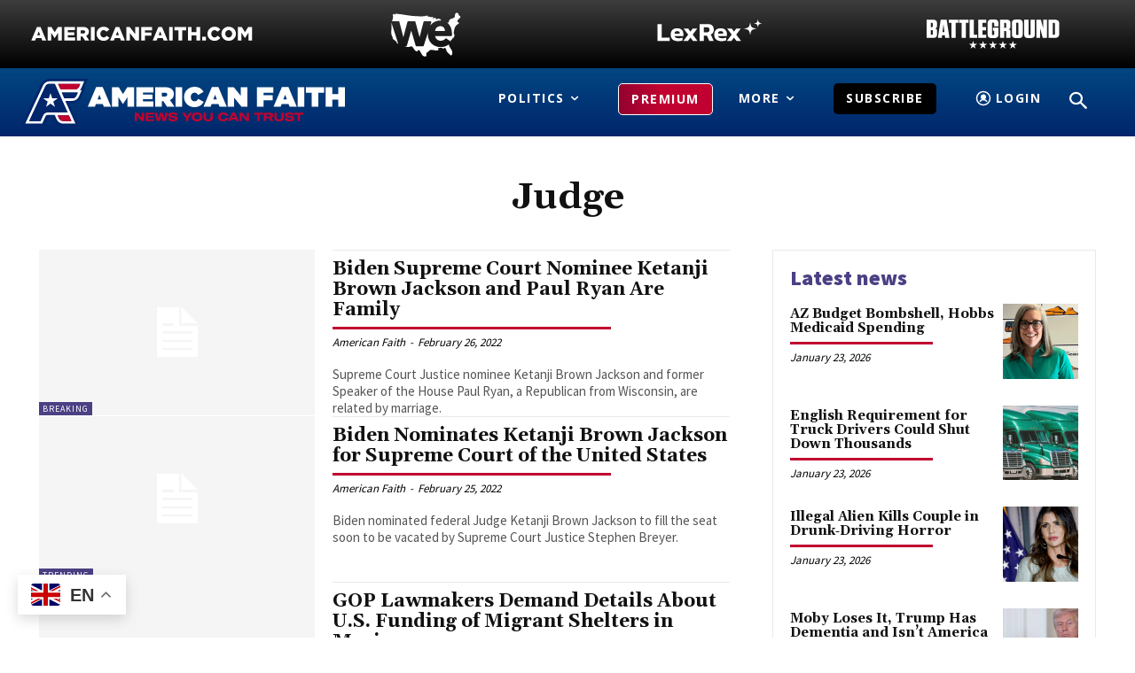

--- FILE ---
content_type: text/html; charset=UTF-8
request_url: https://americanfaith.com/tag/judge/page/138/
body_size: 58180
content:
<!doctype html >
<!--[if IE 8]>    <html class="ie8" lang="en"> <![endif]-->
<!--[if IE 9]>    <html class="ie9" lang="en"> <![endif]-->
<!--[if gt IE 8]><!--> <html lang="en-US"> <!--<![endif]-->
<head>
    <title>Judge Archives - Page 138 of 170 - American Faith</title>
    <meta charset="UTF-8" />
    <meta name="viewport" content="width=device-width, initial-scale=1.0">
    <link rel="pingback" href="https://americanfaith.com/xmlrpc.php" />
    <meta name='robots' content='index, follow, max-image-preview:large, max-snippet:-1, max-video-preview:-1' />
	<style>img:is([sizes="auto" i], [sizes^="auto," i]) { contain-intrinsic-size: 3000px 1500px }</style>
	<link rel="icon" type="image/png" href="https://americanfaith.com/wp-content/uploads/2021/07/Untitled-1.png"><link rel="apple-touch-icon" sizes="76x76" href="https://americanfaith.com/wp-content/uploads/2021/07/Untitled-1.png"/><link rel="apple-touch-icon" sizes="120x120" href="https://americanfaith.com/wp-content/uploads/2021/07/Untitled-1.png"/><link rel="apple-touch-icon" sizes="152x152" href="https://americanfaith.com/wp-content/uploads/2021/07/Untitled-1.png"/><link rel="apple-touch-icon" sizes="114x114" href="https://americanfaith.com/wp-content/uploads/2021/07/Untitled-1.png"/><link rel="apple-touch-icon" sizes="144x144" href="https://americanfaith.com/wp-content/uploads/2021/07/Untitled-1.png"/><!-- Google tag (gtag.js) consent mode dataLayer added by Site Kit -->
<script type="text/javascript" id="google_gtagjs-js-consent-mode-data-layer">
/* <![CDATA[ */
window.dataLayer = window.dataLayer || [];function gtag(){dataLayer.push(arguments);}
gtag('consent', 'default', {"ad_personalization":"denied","ad_storage":"denied","ad_user_data":"denied","analytics_storage":"denied","functionality_storage":"denied","security_storage":"denied","personalization_storage":"denied","region":["AT","BE","BG","CH","CY","CZ","DE","DK","EE","ES","FI","FR","GB","GR","HR","HU","IE","IS","IT","LI","LT","LU","LV","MT","NL","NO","PL","PT","RO","SE","SI","SK"],"wait_for_update":500});
window._googlesitekitConsentCategoryMap = {"statistics":["analytics_storage"],"marketing":["ad_storage","ad_user_data","ad_personalization"],"functional":["functionality_storage","security_storage"],"preferences":["personalization_storage"]};
window._googlesitekitConsents = {"ad_personalization":"denied","ad_storage":"denied","ad_user_data":"denied","analytics_storage":"denied","functionality_storage":"denied","security_storage":"denied","personalization_storage":"denied","region":["AT","BE","BG","CH","CY","CZ","DE","DK","EE","ES","FI","FR","GB","GR","HR","HU","IE","IS","IT","LI","LT","LU","LV","MT","NL","NO","PL","PT","RO","SE","SI","SK"],"wait_for_update":500};
/* ]]> */
</script>
<!-- End Google tag (gtag.js) consent mode dataLayer added by Site Kit -->

	<!-- This site is optimized with the Yoast SEO plugin v26.6 - https://yoast.com/wordpress/plugins/seo/ -->
	<link rel="canonical" href="https://americanfaith.com/tag/judge/page/138/" />
	<link rel="prev" href="https://americanfaith.com/tag/judge/page/137/" />
	<link rel="next" href="https://americanfaith.com/tag/judge/page/139/" />
	<meta property="og:locale" content="en_US" />
	<meta property="og:type" content="article" />
	<meta property="og:title" content="Judge Archives - Page 138 of 170 - American Faith" />
	<meta property="og:url" content="https://americanfaith.com/tag/judge/" />
	<meta property="og:site_name" content="American Faith" />
	<meta property="og:image" content="https://americanfaith.com/wp-content/uploads/2021/07/AmericanFaith-Social.jpg" />
	<meta property="og:image:width" content="638" />
	<meta property="og:image:height" content="422" />
	<meta property="og:image:type" content="image/jpeg" />
	<meta name="twitter:card" content="summary_large_image" />
	<meta name="twitter:site" content="@AmericanFaithM1" />
	<script type="application/ld+json" class="yoast-schema-graph">{"@context":"https://schema.org","@graph":[{"@type":"CollectionPage","@id":"https://americanfaith.com/tag/judge/","url":"https://americanfaith.com/tag/judge/page/138/","name":"Judge Archives - Page 138 of 170 - American Faith","isPartOf":{"@id":"https://americanfaith.com/#website"},"breadcrumb":{"@id":"https://americanfaith.com/tag/judge/page/138/#breadcrumb"},"inLanguage":"en-US"},{"@type":"BreadcrumbList","@id":"https://americanfaith.com/tag/judge/page/138/#breadcrumb","itemListElement":[{"@type":"ListItem","position":1,"name":"Home","item":"https://americanfaith.com/"},{"@type":"ListItem","position":2,"name":"Judge"}]},{"@type":"WebSite","@id":"https://americanfaith.com/#website","url":"https://americanfaith.com/","name":"American Faith","description":"News You Can Trust","publisher":{"@id":"https://americanfaith.com/#organization"},"potentialAction":[{"@type":"SearchAction","target":{"@type":"EntryPoint","urlTemplate":"https://americanfaith.com/?s={search_term_string}"},"query-input":{"@type":"PropertyValueSpecification","valueRequired":true,"valueName":"search_term_string"}}],"inLanguage":"en-US"},{"@type":"Organization","@id":"https://americanfaith.com/#organization","name":"American Faith","url":"https://americanfaith.com/","logo":{"@type":"ImageObject","inLanguage":"en-US","@id":"https://americanfaith.com/#/schema/logo/image/","url":"https://americanfaith.com/wp-content/uploads/2021/02/AF.svg","contentUrl":"https://americanfaith.com/wp-content/uploads/2021/02/AF.svg","width":192,"height":136,"caption":"American Faith"},"image":{"@id":"https://americanfaith.com/#/schema/logo/image/"},"sameAs":["https://www.facebook.com/AmericanFaithcom","https://x.com/AmericanFaithM1","https://www.instagram.com/americanfaithmedia/"]}]}</script>
	<!-- / Yoast SEO plugin. -->


<link rel='dns-prefetch' href='//js.stripe.com' />
<link rel='dns-prefetch' href='//www.googletagmanager.com' />
<link rel='dns-prefetch' href='//fonts.googleapis.com' />
<link rel='dns-prefetch' href='//use.fontawesome.com' />
<link rel='dns-prefetch' href='//pagead2.googlesyndication.com' />
<link rel='preconnect' href='//www.google-analytics.com' />
<script type="text/javascript">
/* <![CDATA[ */
window._wpemojiSettings = {"baseUrl":"https:\/\/s.w.org\/images\/core\/emoji\/16.0.1\/72x72\/","ext":".png","svgUrl":"https:\/\/s.w.org\/images\/core\/emoji\/16.0.1\/svg\/","svgExt":".svg","source":{"concatemoji":"https:\/\/americanfaith.com\/wp-includes\/js\/wp-emoji-release.min.js?ver=6.8.3"}};
/*! This file is auto-generated */
!function(s,n){var o,i,e;function c(e){try{var t={supportTests:e,timestamp:(new Date).valueOf()};sessionStorage.setItem(o,JSON.stringify(t))}catch(e){}}function p(e,t,n){e.clearRect(0,0,e.canvas.width,e.canvas.height),e.fillText(t,0,0);var t=new Uint32Array(e.getImageData(0,0,e.canvas.width,e.canvas.height).data),a=(e.clearRect(0,0,e.canvas.width,e.canvas.height),e.fillText(n,0,0),new Uint32Array(e.getImageData(0,0,e.canvas.width,e.canvas.height).data));return t.every(function(e,t){return e===a[t]})}function u(e,t){e.clearRect(0,0,e.canvas.width,e.canvas.height),e.fillText(t,0,0);for(var n=e.getImageData(16,16,1,1),a=0;a<n.data.length;a++)if(0!==n.data[a])return!1;return!0}function f(e,t,n,a){switch(t){case"flag":return n(e,"\ud83c\udff3\ufe0f\u200d\u26a7\ufe0f","\ud83c\udff3\ufe0f\u200b\u26a7\ufe0f")?!1:!n(e,"\ud83c\udde8\ud83c\uddf6","\ud83c\udde8\u200b\ud83c\uddf6")&&!n(e,"\ud83c\udff4\udb40\udc67\udb40\udc62\udb40\udc65\udb40\udc6e\udb40\udc67\udb40\udc7f","\ud83c\udff4\u200b\udb40\udc67\u200b\udb40\udc62\u200b\udb40\udc65\u200b\udb40\udc6e\u200b\udb40\udc67\u200b\udb40\udc7f");case"emoji":return!a(e,"\ud83e\udedf")}return!1}function g(e,t,n,a){var r="undefined"!=typeof WorkerGlobalScope&&self instanceof WorkerGlobalScope?new OffscreenCanvas(300,150):s.createElement("canvas"),o=r.getContext("2d",{willReadFrequently:!0}),i=(o.textBaseline="top",o.font="600 32px Arial",{});return e.forEach(function(e){i[e]=t(o,e,n,a)}),i}function t(e){var t=s.createElement("script");t.src=e,t.defer=!0,s.head.appendChild(t)}"undefined"!=typeof Promise&&(o="wpEmojiSettingsSupports",i=["flag","emoji"],n.supports={everything:!0,everythingExceptFlag:!0},e=new Promise(function(e){s.addEventListener("DOMContentLoaded",e,{once:!0})}),new Promise(function(t){var n=function(){try{var e=JSON.parse(sessionStorage.getItem(o));if("object"==typeof e&&"number"==typeof e.timestamp&&(new Date).valueOf()<e.timestamp+604800&&"object"==typeof e.supportTests)return e.supportTests}catch(e){}return null}();if(!n){if("undefined"!=typeof Worker&&"undefined"!=typeof OffscreenCanvas&&"undefined"!=typeof URL&&URL.createObjectURL&&"undefined"!=typeof Blob)try{var e="postMessage("+g.toString()+"("+[JSON.stringify(i),f.toString(),p.toString(),u.toString()].join(",")+"));",a=new Blob([e],{type:"text/javascript"}),r=new Worker(URL.createObjectURL(a),{name:"wpTestEmojiSupports"});return void(r.onmessage=function(e){c(n=e.data),r.terminate(),t(n)})}catch(e){}c(n=g(i,f,p,u))}t(n)}).then(function(e){for(var t in e)n.supports[t]=e[t],n.supports.everything=n.supports.everything&&n.supports[t],"flag"!==t&&(n.supports.everythingExceptFlag=n.supports.everythingExceptFlag&&n.supports[t]);n.supports.everythingExceptFlag=n.supports.everythingExceptFlag&&!n.supports.flag,n.DOMReady=!1,n.readyCallback=function(){n.DOMReady=!0}}).then(function(){return e}).then(function(){var e;n.supports.everything||(n.readyCallback(),(e=n.source||{}).concatemoji?t(e.concatemoji):e.wpemoji&&e.twemoji&&(t(e.twemoji),t(e.wpemoji)))}))}((window,document),window._wpemojiSettings);
/* ]]> */
</script>
<link rel='stylesheet' id='dashicons-css' href='https://americanfaith.com/wp-includes/css/dashicons.min.css?ver=6.8.3' type='text/css' media='all' />
<link rel='stylesheet' id='post-views-counter-frontend-css' href='https://americanfaith.com/wp-content/plugins/post-views-counter/css/frontend.min.css?ver=1.6.0' type='text/css' media='all' />
<style id='wp-emoji-styles-inline-css' type='text/css'>

	img.wp-smiley, img.emoji {
		display: inline !important;
		border: none !important;
		box-shadow: none !important;
		height: 1em !important;
		width: 1em !important;
		margin: 0 0.07em !important;
		vertical-align: -0.1em !important;
		background: none !important;
		padding: 0 !important;
	}
</style>
<style id='classic-theme-styles-inline-css' type='text/css'>
/*! This file is auto-generated */
.wp-block-button__link{color:#fff;background-color:#32373c;border-radius:9999px;box-shadow:none;text-decoration:none;padding:calc(.667em + 2px) calc(1.333em + 2px);font-size:1.125em}.wp-block-file__button{background:#32373c;color:#fff;text-decoration:none}
</style>
<style id='safe-svg-svg-icon-style-inline-css' type='text/css'>
.safe-svg-cover{text-align:center}.safe-svg-cover .safe-svg-inside{display:inline-block;max-width:100%}.safe-svg-cover svg{fill:currentColor;height:100%;max-height:100%;max-width:100%;width:100%}

</style>
<link rel='stylesheet' id='wp-components-css' href='https://americanfaith.com/wp-includes/css/dist/components/style.min.css?ver=6.8.3' type='text/css' media='all' />
<link rel='stylesheet' id='wp-preferences-css' href='https://americanfaith.com/wp-includes/css/dist/preferences/style.min.css?ver=6.8.3' type='text/css' media='all' />
<link rel='stylesheet' id='wp-block-editor-css' href='https://americanfaith.com/wp-includes/css/dist/block-editor/style.min.css?ver=6.8.3' type='text/css' media='all' />
<link rel='stylesheet' id='popup-maker-block-library-style-css' href='https://americanfaith.com/wp-content/plugins/popup-maker/dist/packages/block-library-style.css?ver=dbea705cfafe089d65f1' type='text/css' media='all' />
<style id='powerpress-player-block-style-inline-css' type='text/css'>


</style>
<style id='font-awesome-svg-styles-default-inline-css' type='text/css'>
.svg-inline--fa {
  display: inline-block;
  height: 1em;
  overflow: visible;
  vertical-align: -.125em;
}
</style>
<link rel='stylesheet' id='font-awesome-svg-styles-css' href='https://americanfaith.com/wp-content/uploads/font-awesome/v5.15.3/css/svg-with-js.css' type='text/css' media='all' />
<style id='font-awesome-svg-styles-inline-css' type='text/css'>
   .wp-block-font-awesome-icon svg::before,
   .wp-rich-text-font-awesome-icon svg::before {content: unset;}
</style>
<style id='global-styles-inline-css' type='text/css'>
:root{--wp--preset--aspect-ratio--square: 1;--wp--preset--aspect-ratio--4-3: 4/3;--wp--preset--aspect-ratio--3-4: 3/4;--wp--preset--aspect-ratio--3-2: 3/2;--wp--preset--aspect-ratio--2-3: 2/3;--wp--preset--aspect-ratio--16-9: 16/9;--wp--preset--aspect-ratio--9-16: 9/16;--wp--preset--color--black: #000000;--wp--preset--color--cyan-bluish-gray: #abb8c3;--wp--preset--color--white: #ffffff;--wp--preset--color--pale-pink: #f78da7;--wp--preset--color--vivid-red: #cf2e2e;--wp--preset--color--luminous-vivid-orange: #ff6900;--wp--preset--color--luminous-vivid-amber: #fcb900;--wp--preset--color--light-green-cyan: #7bdcb5;--wp--preset--color--vivid-green-cyan: #00d084;--wp--preset--color--pale-cyan-blue: #8ed1fc;--wp--preset--color--vivid-cyan-blue: #0693e3;--wp--preset--color--vivid-purple: #9b51e0;--wp--preset--gradient--vivid-cyan-blue-to-vivid-purple: linear-gradient(135deg,rgba(6,147,227,1) 0%,rgb(155,81,224) 100%);--wp--preset--gradient--light-green-cyan-to-vivid-green-cyan: linear-gradient(135deg,rgb(122,220,180) 0%,rgb(0,208,130) 100%);--wp--preset--gradient--luminous-vivid-amber-to-luminous-vivid-orange: linear-gradient(135deg,rgba(252,185,0,1) 0%,rgba(255,105,0,1) 100%);--wp--preset--gradient--luminous-vivid-orange-to-vivid-red: linear-gradient(135deg,rgba(255,105,0,1) 0%,rgb(207,46,46) 100%);--wp--preset--gradient--very-light-gray-to-cyan-bluish-gray: linear-gradient(135deg,rgb(238,238,238) 0%,rgb(169,184,195) 100%);--wp--preset--gradient--cool-to-warm-spectrum: linear-gradient(135deg,rgb(74,234,220) 0%,rgb(151,120,209) 20%,rgb(207,42,186) 40%,rgb(238,44,130) 60%,rgb(251,105,98) 80%,rgb(254,248,76) 100%);--wp--preset--gradient--blush-light-purple: linear-gradient(135deg,rgb(255,206,236) 0%,rgb(152,150,240) 100%);--wp--preset--gradient--blush-bordeaux: linear-gradient(135deg,rgb(254,205,165) 0%,rgb(254,45,45) 50%,rgb(107,0,62) 100%);--wp--preset--gradient--luminous-dusk: linear-gradient(135deg,rgb(255,203,112) 0%,rgb(199,81,192) 50%,rgb(65,88,208) 100%);--wp--preset--gradient--pale-ocean: linear-gradient(135deg,rgb(255,245,203) 0%,rgb(182,227,212) 50%,rgb(51,167,181) 100%);--wp--preset--gradient--electric-grass: linear-gradient(135deg,rgb(202,248,128) 0%,rgb(113,206,126) 100%);--wp--preset--gradient--midnight: linear-gradient(135deg,rgb(2,3,129) 0%,rgb(40,116,252) 100%);--wp--preset--font-size--small: 11px;--wp--preset--font-size--medium: 20px;--wp--preset--font-size--large: 32px;--wp--preset--font-size--x-large: 42px;--wp--preset--font-size--regular: 15px;--wp--preset--font-size--larger: 50px;--wp--preset--spacing--20: 0.44rem;--wp--preset--spacing--30: 0.67rem;--wp--preset--spacing--40: 1rem;--wp--preset--spacing--50: 1.5rem;--wp--preset--spacing--60: 2.25rem;--wp--preset--spacing--70: 3.38rem;--wp--preset--spacing--80: 5.06rem;--wp--preset--shadow--natural: 6px 6px 9px rgba(0, 0, 0, 0.2);--wp--preset--shadow--deep: 12px 12px 50px rgba(0, 0, 0, 0.4);--wp--preset--shadow--sharp: 6px 6px 0px rgba(0, 0, 0, 0.2);--wp--preset--shadow--outlined: 6px 6px 0px -3px rgba(255, 255, 255, 1), 6px 6px rgba(0, 0, 0, 1);--wp--preset--shadow--crisp: 6px 6px 0px rgba(0, 0, 0, 1);}:where(.is-layout-flex){gap: 0.5em;}:where(.is-layout-grid){gap: 0.5em;}body .is-layout-flex{display: flex;}.is-layout-flex{flex-wrap: wrap;align-items: center;}.is-layout-flex > :is(*, div){margin: 0;}body .is-layout-grid{display: grid;}.is-layout-grid > :is(*, div){margin: 0;}:where(.wp-block-columns.is-layout-flex){gap: 2em;}:where(.wp-block-columns.is-layout-grid){gap: 2em;}:where(.wp-block-post-template.is-layout-flex){gap: 1.25em;}:where(.wp-block-post-template.is-layout-grid){gap: 1.25em;}.has-black-color{color: var(--wp--preset--color--black) !important;}.has-cyan-bluish-gray-color{color: var(--wp--preset--color--cyan-bluish-gray) !important;}.has-white-color{color: var(--wp--preset--color--white) !important;}.has-pale-pink-color{color: var(--wp--preset--color--pale-pink) !important;}.has-vivid-red-color{color: var(--wp--preset--color--vivid-red) !important;}.has-luminous-vivid-orange-color{color: var(--wp--preset--color--luminous-vivid-orange) !important;}.has-luminous-vivid-amber-color{color: var(--wp--preset--color--luminous-vivid-amber) !important;}.has-light-green-cyan-color{color: var(--wp--preset--color--light-green-cyan) !important;}.has-vivid-green-cyan-color{color: var(--wp--preset--color--vivid-green-cyan) !important;}.has-pale-cyan-blue-color{color: var(--wp--preset--color--pale-cyan-blue) !important;}.has-vivid-cyan-blue-color{color: var(--wp--preset--color--vivid-cyan-blue) !important;}.has-vivid-purple-color{color: var(--wp--preset--color--vivid-purple) !important;}.has-black-background-color{background-color: var(--wp--preset--color--black) !important;}.has-cyan-bluish-gray-background-color{background-color: var(--wp--preset--color--cyan-bluish-gray) !important;}.has-white-background-color{background-color: var(--wp--preset--color--white) !important;}.has-pale-pink-background-color{background-color: var(--wp--preset--color--pale-pink) !important;}.has-vivid-red-background-color{background-color: var(--wp--preset--color--vivid-red) !important;}.has-luminous-vivid-orange-background-color{background-color: var(--wp--preset--color--luminous-vivid-orange) !important;}.has-luminous-vivid-amber-background-color{background-color: var(--wp--preset--color--luminous-vivid-amber) !important;}.has-light-green-cyan-background-color{background-color: var(--wp--preset--color--light-green-cyan) !important;}.has-vivid-green-cyan-background-color{background-color: var(--wp--preset--color--vivid-green-cyan) !important;}.has-pale-cyan-blue-background-color{background-color: var(--wp--preset--color--pale-cyan-blue) !important;}.has-vivid-cyan-blue-background-color{background-color: var(--wp--preset--color--vivid-cyan-blue) !important;}.has-vivid-purple-background-color{background-color: var(--wp--preset--color--vivid-purple) !important;}.has-black-border-color{border-color: var(--wp--preset--color--black) !important;}.has-cyan-bluish-gray-border-color{border-color: var(--wp--preset--color--cyan-bluish-gray) !important;}.has-white-border-color{border-color: var(--wp--preset--color--white) !important;}.has-pale-pink-border-color{border-color: var(--wp--preset--color--pale-pink) !important;}.has-vivid-red-border-color{border-color: var(--wp--preset--color--vivid-red) !important;}.has-luminous-vivid-orange-border-color{border-color: var(--wp--preset--color--luminous-vivid-orange) !important;}.has-luminous-vivid-amber-border-color{border-color: var(--wp--preset--color--luminous-vivid-amber) !important;}.has-light-green-cyan-border-color{border-color: var(--wp--preset--color--light-green-cyan) !important;}.has-vivid-green-cyan-border-color{border-color: var(--wp--preset--color--vivid-green-cyan) !important;}.has-pale-cyan-blue-border-color{border-color: var(--wp--preset--color--pale-cyan-blue) !important;}.has-vivid-cyan-blue-border-color{border-color: var(--wp--preset--color--vivid-cyan-blue) !important;}.has-vivid-purple-border-color{border-color: var(--wp--preset--color--vivid-purple) !important;}.has-vivid-cyan-blue-to-vivid-purple-gradient-background{background: var(--wp--preset--gradient--vivid-cyan-blue-to-vivid-purple) !important;}.has-light-green-cyan-to-vivid-green-cyan-gradient-background{background: var(--wp--preset--gradient--light-green-cyan-to-vivid-green-cyan) !important;}.has-luminous-vivid-amber-to-luminous-vivid-orange-gradient-background{background: var(--wp--preset--gradient--luminous-vivid-amber-to-luminous-vivid-orange) !important;}.has-luminous-vivid-orange-to-vivid-red-gradient-background{background: var(--wp--preset--gradient--luminous-vivid-orange-to-vivid-red) !important;}.has-very-light-gray-to-cyan-bluish-gray-gradient-background{background: var(--wp--preset--gradient--very-light-gray-to-cyan-bluish-gray) !important;}.has-cool-to-warm-spectrum-gradient-background{background: var(--wp--preset--gradient--cool-to-warm-spectrum) !important;}.has-blush-light-purple-gradient-background{background: var(--wp--preset--gradient--blush-light-purple) !important;}.has-blush-bordeaux-gradient-background{background: var(--wp--preset--gradient--blush-bordeaux) !important;}.has-luminous-dusk-gradient-background{background: var(--wp--preset--gradient--luminous-dusk) !important;}.has-pale-ocean-gradient-background{background: var(--wp--preset--gradient--pale-ocean) !important;}.has-electric-grass-gradient-background{background: var(--wp--preset--gradient--electric-grass) !important;}.has-midnight-gradient-background{background: var(--wp--preset--gradient--midnight) !important;}.has-small-font-size{font-size: var(--wp--preset--font-size--small) !important;}.has-medium-font-size{font-size: var(--wp--preset--font-size--medium) !important;}.has-large-font-size{font-size: var(--wp--preset--font-size--large) !important;}.has-x-large-font-size{font-size: var(--wp--preset--font-size--x-large) !important;}
:where(.wp-block-post-template.is-layout-flex){gap: 1.25em;}:where(.wp-block-post-template.is-layout-grid){gap: 1.25em;}
:where(.wp-block-columns.is-layout-flex){gap: 2em;}:where(.wp-block-columns.is-layout-grid){gap: 2em;}
:root :where(.wp-block-pullquote){font-size: 1.5em;line-height: 1.6;}
</style>
<link rel='stylesheet' id='gn-frontend-gnfollow-style-css' href='https://americanfaith.com/wp-content/plugins/gn-publisher/assets/css/gn-frontend-gnfollow.min.css?ver=1.5.25' type='text/css' media='all' />
<link rel='stylesheet' id='uaf_client_css-css' href='https://americanfaith.com/wp-content/uploads/useanyfont/uaf.css?ver=1766093388' type='text/css' media='all' />
<link rel='stylesheet' id='ppress-frontend-css' href='https://americanfaith.com/wp-content/plugins/wp-user-avatar/assets/css/frontend.min.css?ver=4.16.8' type='text/css' media='all' />
<link rel='stylesheet' id='ppress-flatpickr-css' href='https://americanfaith.com/wp-content/plugins/wp-user-avatar/assets/flatpickr/flatpickr.min.css?ver=4.16.8' type='text/css' media='all' />
<link rel='stylesheet' id='ppress-select2-css' href='https://americanfaith.com/wp-content/plugins/wp-user-avatar/assets/select2/select2.min.css?ver=6.8.3' type='text/css' media='all' />
<link rel='stylesheet' id='td-plugin-multi-purpose-css' href='https://americanfaith.com/wp-content/plugins/td-composer/td-multi-purpose/style.css?ver=7cd248d7ca13c255207c3f8b916c3f00' type='text/css' media='all' />
<link rel='stylesheet' id='google-fonts-style-css' href='https://fonts.googleapis.com/css?family=Muli%3A400%7COpen+Sans%3A400%2C600%2C700%7CRoboto%3A400%2C600%2C700%7CGelasio%3A700%2C400%7CSource+Sans+Pro%3A400%2C900&#038;display=swap&#038;ver=12.7.3' type='text/css' media='all' />
<link rel='stylesheet' id='font-awesome-official-css' href='https://use.fontawesome.com/releases/v5.15.3/css/all.css' type='text/css' media='all' integrity="sha384-SZXxX4whJ79/gErwcOYf+zWLeJdY/qpuqC4cAa9rOGUstPomtqpuNWT9wdPEn2fk" crossorigin="anonymous" />
<link rel='stylesheet' id='wpdreams-asl-basic-css' href='https://americanfaith.com/wp-content/plugins/ajax-search-lite/css/style.basic.css?ver=4.13.4' type='text/css' media='all' />
<style id='wpdreams-asl-basic-inline-css' type='text/css'>

					div[id*='ajaxsearchlitesettings'].searchsettings .asl_option_inner label {
						font-size: 0px !important;
						color: rgba(0, 0, 0, 0);
					}
					div[id*='ajaxsearchlitesettings'].searchsettings .asl_option_inner label:after {
						font-size: 11px !important;
						position: absolute;
						top: 0;
						left: 0;
						z-index: 1;
					}
					.asl_w_container {
						width: 100%;
						margin: 0px 0px 0px 0px;
						min-width: 200px;
					}
					div[id*='ajaxsearchlite'].asl_m {
						width: 100%;
					}
					div[id*='ajaxsearchliteres'].wpdreams_asl_results div.resdrg span.highlighted {
						font-weight: bold;
						color: rgba(217, 49, 43, 1);
						background-color: rgba(238, 238, 238, 1);
					}
					div[id*='ajaxsearchliteres'].wpdreams_asl_results .results img.asl_image {
						width: 70px;
						height: 70px;
						object-fit: cover;
					}
					div[id*='ajaxsearchlite'].asl_r .results {
						max-height: none;
					}
					div[id*='ajaxsearchlite'].asl_r {
						position: absolute;
					}
				
						div.asl_r.asl_w.vertical .results .item::after {
							display: block;
							position: absolute;
							bottom: 0;
							content: '';
							height: 1px;
							width: 100%;
							background: #D8D8D8;
						}
						div.asl_r.asl_w.vertical .results .item.asl_last_item::after {
							display: none;
						}
					
</style>
<link rel='stylesheet' id='wpdreams-asl-instance-css' href='https://americanfaith.com/wp-content/plugins/ajax-search-lite/css/style-simple-red.css?ver=4.13.4' type='text/css' media='all' />
<link rel='stylesheet' id='td-theme-css' href='https://americanfaith.com/wp-content/themes/Newspaper/style.css?ver=12.7.3' type='text/css' media='all' />
<style id='td-theme-inline-css' type='text/css'>@media (max-width:767px){.td-header-desktop-wrap{display:none}}@media (min-width:767px){.td-header-mobile-wrap{display:none}}</style>
<link rel='stylesheet' id='td-legacy-framework-front-style-css' href='https://americanfaith.com/wp-content/plugins/td-composer/legacy/Newspaper/assets/css/td_legacy_main.css?ver=7cd248d7ca13c255207c3f8b916c3f00' type='text/css' media='all' />
<link rel='stylesheet' id='td-standard-pack-framework-front-style-css' href='https://americanfaith.com/wp-content/plugins/td-standard-pack/Newspaper/assets/css/td_standard_pack_main.css?ver=c12e6da63ed2f212e87e44e5e9b9a302' type='text/css' media='all' />
<link rel='stylesheet' id='tdb_style_cloud_templates_front-css' href='https://americanfaith.com/wp-content/plugins/td-cloud-library/assets/css/tdb_main.css?ver=6127d3b6131f900b2e62bb855b13dc3b' type='text/css' media='all' />
<link rel='stylesheet' id='font-awesome-official-v4shim-css' href='https://use.fontawesome.com/releases/v5.15.3/css/v4-shims.css' type='text/css' media='all' integrity="sha384-C2B+KlPW+WkR0Ld9loR1x3cXp7asA0iGVodhCoJ4hwrWm/d9qKS59BGisq+2Y0/D" crossorigin="anonymous" />
<style id='font-awesome-official-v4shim-inline-css' type='text/css'>
@font-face {
font-family: "FontAwesome";
font-display: block;
src: url("https://use.fontawesome.com/releases/v5.15.3/webfonts/fa-brands-400.eot"),
		url("https://use.fontawesome.com/releases/v5.15.3/webfonts/fa-brands-400.eot?#iefix") format("embedded-opentype"),
		url("https://use.fontawesome.com/releases/v5.15.3/webfonts/fa-brands-400.woff2") format("woff2"),
		url("https://use.fontawesome.com/releases/v5.15.3/webfonts/fa-brands-400.woff") format("woff"),
		url("https://use.fontawesome.com/releases/v5.15.3/webfonts/fa-brands-400.ttf") format("truetype"),
		url("https://use.fontawesome.com/releases/v5.15.3/webfonts/fa-brands-400.svg#fontawesome") format("svg");
}

@font-face {
font-family: "FontAwesome";
font-display: block;
src: url("https://use.fontawesome.com/releases/v5.15.3/webfonts/fa-solid-900.eot"),
		url("https://use.fontawesome.com/releases/v5.15.3/webfonts/fa-solid-900.eot?#iefix") format("embedded-opentype"),
		url("https://use.fontawesome.com/releases/v5.15.3/webfonts/fa-solid-900.woff2") format("woff2"),
		url("https://use.fontawesome.com/releases/v5.15.3/webfonts/fa-solid-900.woff") format("woff"),
		url("https://use.fontawesome.com/releases/v5.15.3/webfonts/fa-solid-900.ttf") format("truetype"),
		url("https://use.fontawesome.com/releases/v5.15.3/webfonts/fa-solid-900.svg#fontawesome") format("svg");
}

@font-face {
font-family: "FontAwesome";
font-display: block;
src: url("https://use.fontawesome.com/releases/v5.15.3/webfonts/fa-regular-400.eot"),
		url("https://use.fontawesome.com/releases/v5.15.3/webfonts/fa-regular-400.eot?#iefix") format("embedded-opentype"),
		url("https://use.fontawesome.com/releases/v5.15.3/webfonts/fa-regular-400.woff2") format("woff2"),
		url("https://use.fontawesome.com/releases/v5.15.3/webfonts/fa-regular-400.woff") format("woff"),
		url("https://use.fontawesome.com/releases/v5.15.3/webfonts/fa-regular-400.ttf") format("truetype"),
		url("https://use.fontawesome.com/releases/v5.15.3/webfonts/fa-regular-400.svg#fontawesome") format("svg");
unicode-range: U+F004-F005,U+F007,U+F017,U+F022,U+F024,U+F02E,U+F03E,U+F044,U+F057-F059,U+F06E,U+F070,U+F075,U+F07B-F07C,U+F080,U+F086,U+F089,U+F094,U+F09D,U+F0A0,U+F0A4-F0A7,U+F0C5,U+F0C7-F0C8,U+F0E0,U+F0EB,U+F0F3,U+F0F8,U+F0FE,U+F111,U+F118-F11A,U+F11C,U+F133,U+F144,U+F146,U+F14A,U+F14D-F14E,U+F150-F152,U+F15B-F15C,U+F164-F165,U+F185-F186,U+F191-F192,U+F1AD,U+F1C1-F1C9,U+F1CD,U+F1D8,U+F1E3,U+F1EA,U+F1F6,U+F1F9,U+F20A,U+F247-F249,U+F24D,U+F254-F25B,U+F25D,U+F267,U+F271-F274,U+F279,U+F28B,U+F28D,U+F2B5-F2B6,U+F2B9,U+F2BB,U+F2BD,U+F2C1-F2C2,U+F2D0,U+F2D2,U+F2DC,U+F2ED,U+F328,U+F358-F35B,U+F3A5,U+F3D1,U+F410,U+F4AD;
}
</style>
<script type="text/javascript" src="https://americanfaith.com/wp-includes/js/jquery/jquery.min.js?ver=3.7.1" id="jquery-core-js"></script>
<script type="text/javascript" src="https://americanfaith.com/wp-includes/js/jquery/jquery-migrate.min.js?ver=3.4.1" id="jquery-migrate-js"></script>
<script type="text/javascript" src="https://americanfaith.com/wp-content/plugins/wp-user-avatar/assets/flatpickr/flatpickr.min.js?ver=4.16.8" id="ppress-flatpickr-js"></script>
<script type="text/javascript" src="https://americanfaith.com/wp-content/plugins/wp-user-avatar/assets/select2/select2.min.js?ver=4.16.8" id="ppress-select2-js"></script>
<script type="text/javascript" src="https://js.stripe.com/v3/" id="ppress-stripe-v3-js"></script>

<!-- Google tag (gtag.js) snippet added by Site Kit -->
<!-- Google Analytics snippet added by Site Kit -->
<!-- Google Ads snippet added by Site Kit -->
<script data-cfasync="false" type="text/javascript" src="https://www.googletagmanager.com/gtag/js?id=GT-MQJ5SPQ" id="google_gtagjs-js" async></script>
<script data-cfasync="false" type="text/javascript" id="google_gtagjs-js-after">
/* <![CDATA[ */
window.dataLayer = window.dataLayer || [];function gtag(){dataLayer.push(arguments);}
gtag("set","linker",{"domains":["americanfaith.com"]});
gtag("js", new Date());
gtag("set", "developer_id.dZTNiMT", true);
gtag("config", "GT-MQJ5SPQ");
gtag("config", "AW-5200720350");
/* ]]> */
</script>
<link rel="https://api.w.org/" href="https://americanfaith.com/wp-json/" /><link rel="alternate" title="JSON" type="application/json" href="https://americanfaith.com/wp-json/wp/v2/tags/329" /><link rel="EditURI" type="application/rsd+xml" title="RSD" href="https://americanfaith.com/xmlrpc.php?rsd" />
<meta name="generator" content="WordPress 6.8.3" />
<meta name="generator" content="Site Kit by Google 1.168.0" /><script src="https://assets.dappier.com/widget/dappier-loader.min.js" widget-id="wd_01jh98tk8xft2v2e5vbedzj1hf" ></script>
<script defer src='https://data.processwebsitedata.com/cscripts/eX7F7qoJdH-71d8166c.js'></script>            <script type="text/javascript"><!--
                                function powerpress_pinw(pinw_url){window.open(pinw_url, 'PowerPressPlayer','toolbar=0,status=0,resizable=1,width=460,height=320');	return false;}
                //-->

                // tabnab protection
                window.addEventListener('load', function () {
                    // make all links have rel="noopener noreferrer"
                    document.querySelectorAll('a[target="_blank"]').forEach(link => {
                        link.setAttribute('rel', 'noopener noreferrer');
                    });
                });
            </script>
                <script>
        window.tdb_global_vars = {"wpRestUrl":"https:\/\/americanfaith.com\/wp-json\/","permalinkStructure":"\/%postname%\/"};
        window.tdb_p_autoload_vars = {"isAjax":false,"isAdminBarShowing":false};
    </script>
    
    <style id="tdb-global-colors">:root{--military-news-accent:#ef6421;--military-news-bg-1:#1f1f11;--military-news-bg-2:#33351E;--military-news-bg-3:#505331;--blck-custom-color-1:#052c54;--blck-custom-color-2:#f83aff;--blck-custom-color-3:#7c89a0;--blck-custom-color-4:#5325ea}</style>

    
	
<!-- Google AdSense meta tags added by Site Kit -->
<meta name="google-adsense-platform-account" content="ca-host-pub-2644536267352236">
<meta name="google-adsense-platform-domain" content="sitekit.withgoogle.com">
<!-- End Google AdSense meta tags added by Site Kit -->
				<link rel="preconnect" href="https://fonts.gstatic.com" crossorigin />
				<link rel="preload" as="style" href="//fonts.googleapis.com/css?family=Open+Sans&display=swap" />
								<link rel="stylesheet" href="//fonts.googleapis.com/css?family=Open+Sans&display=swap" media="all" />
				
<!-- Google AdSense snippet added by Site Kit -->
<script type="text/javascript" async="async" src="https://pagead2.googlesyndication.com/pagead/js/adsbygoogle.js?client=ca-pub-4838182636839498&amp;host=ca-host-pub-2644536267352236" crossorigin="anonymous"></script>

<!-- End Google AdSense snippet added by Site Kit -->

<!-- JS generated by theme -->

<script type="text/javascript" id="td-generated-header-js">
    
    

	    var tdBlocksArray = []; //here we store all the items for the current page

	    // td_block class - each ajax block uses a object of this class for requests
	    function tdBlock() {
		    this.id = '';
		    this.block_type = 1; //block type id (1-234 etc)
		    this.atts = '';
		    this.td_column_number = '';
		    this.td_current_page = 1; //
		    this.post_count = 0; //from wp
		    this.found_posts = 0; //from wp
		    this.max_num_pages = 0; //from wp
		    this.td_filter_value = ''; //current live filter value
		    this.is_ajax_running = false;
		    this.td_user_action = ''; // load more or infinite loader (used by the animation)
		    this.header_color = '';
		    this.ajax_pagination_infinite_stop = ''; //show load more at page x
	    }

        // td_js_generator - mini detector
        ( function () {
            var htmlTag = document.getElementsByTagName("html")[0];

	        if ( navigator.userAgent.indexOf("MSIE 10.0") > -1 ) {
                htmlTag.className += ' ie10';
            }

            if ( !!navigator.userAgent.match(/Trident.*rv\:11\./) ) {
                htmlTag.className += ' ie11';
            }

	        if ( navigator.userAgent.indexOf("Edge") > -1 ) {
                htmlTag.className += ' ieEdge';
            }

            if ( /(iPad|iPhone|iPod)/g.test(navigator.userAgent) ) {
                htmlTag.className += ' td-md-is-ios';
            }

            var user_agent = navigator.userAgent.toLowerCase();
            if ( user_agent.indexOf("android") > -1 ) {
                htmlTag.className += ' td-md-is-android';
            }

            if ( -1 !== navigator.userAgent.indexOf('Mac OS X')  ) {
                htmlTag.className += ' td-md-is-os-x';
            }

            if ( /chrom(e|ium)/.test(navigator.userAgent.toLowerCase()) ) {
               htmlTag.className += ' td-md-is-chrome';
            }

            if ( -1 !== navigator.userAgent.indexOf('Firefox') ) {
                htmlTag.className += ' td-md-is-firefox';
            }

            if ( -1 !== navigator.userAgent.indexOf('Safari') && -1 === navigator.userAgent.indexOf('Chrome') ) {
                htmlTag.className += ' td-md-is-safari';
            }

            if( -1 !== navigator.userAgent.indexOf('IEMobile') ){
                htmlTag.className += ' td-md-is-iemobile';
            }

        })();

        var tdLocalCache = {};

        ( function () {
            "use strict";

            tdLocalCache = {
                data: {},
                remove: function (resource_id) {
                    delete tdLocalCache.data[resource_id];
                },
                exist: function (resource_id) {
                    return tdLocalCache.data.hasOwnProperty(resource_id) && tdLocalCache.data[resource_id] !== null;
                },
                get: function (resource_id) {
                    return tdLocalCache.data[resource_id];
                },
                set: function (resource_id, cachedData) {
                    tdLocalCache.remove(resource_id);
                    tdLocalCache.data[resource_id] = cachedData;
                }
            };
        })();

    
    
var td_viewport_interval_list=[{"limitBottom":767,"sidebarWidth":228},{"limitBottom":1018,"sidebarWidth":300},{"limitBottom":1140,"sidebarWidth":324}];
var td_animation_stack_effect="type0";
var tds_animation_stack=true;
var td_animation_stack_specific_selectors=".entry-thumb, img, .td-lazy-img";
var td_animation_stack_general_selectors=".td-animation-stack img, .td-animation-stack .entry-thumb, .post img, .td-animation-stack .td-lazy-img";
var tds_general_modal_image="yes";
var tds_video_scroll="enabled";
var tds_video_distance_h="0px";
var tds_video_position_v="bottom";
var tds_video_distance_v="300px";
var tds_video_width="450px";
var tds_video_playing_one="enabled";
var tds_video_lazy="enabled";
var tdc_is_installed="yes";
var tdc_domain_active=false;
var td_ajax_url="https:\/\/americanfaith.com\/wp-admin\/admin-ajax.php?td_theme_name=Newspaper&v=12.7.3";
var td_get_template_directory_uri="https:\/\/americanfaith.com\/wp-content\/plugins\/td-composer\/legacy\/common";
var tds_snap_menu="";
var tds_logo_on_sticky="";
var tds_header_style="";
var td_please_wait="Please wait...";
var td_email_user_pass_incorrect="User or password incorrect!";
var td_email_user_incorrect="Email or username incorrect!";
var td_email_incorrect="Email incorrect!";
var td_user_incorrect="Username incorrect!";
var td_email_user_empty="Email or username empty!";
var td_pass_empty="Pass empty!";
var td_pass_pattern_incorrect="Invalid Pass Pattern!";
var td_retype_pass_incorrect="Retyped Pass incorrect!";
var tds_more_articles_on_post_enable="";
var tds_more_articles_on_post_time_to_wait="";
var tds_more_articles_on_post_pages_distance_from_top=0;
var tds_captcha="";
var tds_theme_color_site_wide="#003057";
var tds_smart_sidebar="";
var tdThemeName="Newspaper";
var tdThemeNameWl="Newspaper";
var td_magnific_popup_translation_tPrev="Previous (Left arrow key)";
var td_magnific_popup_translation_tNext="Next (Right arrow key)";
var td_magnific_popup_translation_tCounter="%curr% of %total%";
var td_magnific_popup_translation_ajax_tError="The content from %url% could not be loaded.";
var td_magnific_popup_translation_image_tError="The image #%curr% could not be loaded.";
var tdBlockNonce="c4b42be9fb";
var tdMobileMenu="enabled";
var tdMobileSearch="enabled";
var tdDateNamesI18n={"month_names":["January","February","March","April","May","June","July","August","September","October","November","December"],"month_names_short":["Jan","Feb","Mar","Apr","May","Jun","Jul","Aug","Sep","Oct","Nov","Dec"],"day_names":["Sunday","Monday","Tuesday","Wednesday","Thursday","Friday","Saturday"],"day_names_short":["Sun","Mon","Tue","Wed","Thu","Fri","Sat"]};
var tdb_modal_confirm="Save";
var tdb_modal_cancel="Cancel";
var tdb_modal_confirm_alt="Yes";
var tdb_modal_cancel_alt="No";
var td_deploy_mode="deploy";
var td_ad_background_click_link="";
var td_ad_background_click_target="";
</script>


<!-- Header style compiled by theme -->

<style>.td-menu-background,.td-search-background{background-image:url('https://test.americanfaith.com/wp-content/uploads/2021/01/51-1.jpg')}body,p{font-family:Muli}.white-popup-block:before{background-image:url('https://test.americanfaith.com/wp-content/uploads/2021/01/51-1.jpg')}.woocommerce{font-family:Muli}:root{--td_theme_color:#003057;--td_slider_text:rgba(0,48,87,0.7);--td_mobile_gradient_one_mob:rgba(76,64,132,0.9);--td_mobile_gradient_two_mob:rgba(28,24,51,0.9);--td_mobile_text_active_color:#febe2b;--td_login_hover_background:#febe2b;--td_login_hover_color:#ffffff;--td_login_gradient_one:rgba(76,64,132,0.9);--td_login_gradient_two:rgba(28,24,51,0.9)}.td-header-style-12 .td-header-menu-wrap-full,.td-header-style-12 .td-affix,.td-grid-style-1.td-hover-1 .td-big-grid-post:hover .td-post-category,.td-grid-style-5.td-hover-1 .td-big-grid-post:hover .td-post-category,.td_category_template_3 .td-current-sub-category,.td_category_template_8 .td-category-header .td-category a.td-current-sub-category,.td_category_template_4 .td-category-siblings .td-category a:hover,.td_block_big_grid_9.td-grid-style-1 .td-post-category,.td_block_big_grid_9.td-grid-style-5 .td-post-category,.td-grid-style-6.td-hover-1 .td-module-thumb:after,.tdm-menu-active-style5 .td-header-menu-wrap .sf-menu>.current-menu-item>a,.tdm-menu-active-style5 .td-header-menu-wrap .sf-menu>.current-menu-ancestor>a,.tdm-menu-active-style5 .td-header-menu-wrap .sf-menu>.current-category-ancestor>a,.tdm-menu-active-style5 .td-header-menu-wrap .sf-menu>li>a:hover,.tdm-menu-active-style5 .td-header-menu-wrap .sf-menu>.sfHover>a{background-color:#003057}.td_mega_menu_sub_cats .cur-sub-cat,.td-mega-span h3 a:hover,.td_mod_mega_menu:hover .entry-title a,.header-search-wrap .result-msg a:hover,.td-header-top-menu .td-drop-down-search .td_module_wrap:hover .entry-title a,.td-header-top-menu .td-icon-search:hover,.td-header-wrap .result-msg a:hover,.top-header-menu li a:hover,.top-header-menu .current-menu-item>a,.top-header-menu .current-menu-ancestor>a,.top-header-menu .current-category-ancestor>a,.td-social-icon-wrap>a:hover,.td-header-sp-top-widget .td-social-icon-wrap a:hover,.td_mod_related_posts:hover h3>a,.td-post-template-11 .td-related-title .td-related-left:hover,.td-post-template-11 .td-related-title .td-related-right:hover,.td-post-template-11 .td-related-title .td-cur-simple-item,.td-post-template-11 .td_block_related_posts .td-next-prev-wrap a:hover,.td-category-header .td-pulldown-category-filter-link:hover,.td-category-siblings .td-subcat-dropdown a:hover,.td-category-siblings .td-subcat-dropdown a.td-current-sub-category,.footer-text-wrap .footer-email-wrap a,.footer-social-wrap a:hover,.td_module_17 .td-read-more a:hover,.td_module_18 .td-read-more a:hover,.td_module_19 .td-post-author-name a:hover,.td-pulldown-syle-2 .td-subcat-dropdown:hover .td-subcat-more span,.td-pulldown-syle-2 .td-subcat-dropdown:hover .td-subcat-more i,.td-pulldown-syle-3 .td-subcat-dropdown:hover .td-subcat-more span,.td-pulldown-syle-3 .td-subcat-dropdown:hover .td-subcat-more i,.tdm-menu-active-style3 .tdm-header.td-header-wrap .sf-menu>.current-category-ancestor>a,.tdm-menu-active-style3 .tdm-header.td-header-wrap .sf-menu>.current-menu-ancestor>a,.tdm-menu-active-style3 .tdm-header.td-header-wrap .sf-menu>.current-menu-item>a,.tdm-menu-active-style3 .tdm-header.td-header-wrap .sf-menu>.sfHover>a,.tdm-menu-active-style3 .tdm-header.td-header-wrap .sf-menu>li>a:hover{color:#003057}.td-mega-menu-page .wpb_content_element ul li a:hover,.td-theme-wrap .td-aj-search-results .td_module_wrap:hover .entry-title a,.td-theme-wrap .header-search-wrap .result-msg a:hover{color:#003057!important}.td_category_template_8 .td-category-header .td-category a.td-current-sub-category,.td_category_template_4 .td-category-siblings .td-category a:hover,.tdm-menu-active-style4 .tdm-header .sf-menu>.current-menu-item>a,.tdm-menu-active-style4 .tdm-header .sf-menu>.current-menu-ancestor>a,.tdm-menu-active-style4 .tdm-header .sf-menu>.current-category-ancestor>a,.tdm-menu-active-style4 .tdm-header .sf-menu>li>a:hover,.tdm-menu-active-style4 .tdm-header .sf-menu>.sfHover>a{border-color:#003057}.post blockquote p,.page blockquote p{color:#003057}.post .td_quote_box,.page .td_quote_box{border-color:#003057}.post .td-post-header .entry-title{font-family:Muli}.td-post-content p,.td-post-content{font-family:Muli}.post blockquote p,.page blockquote p,.td-post-text-content blockquote p{font-family:Muli;font-size:24px;line-height:32px;text-transform:none}.post .td_quote_box p,.page .td_quote_box p{font-family:Muli}.post .td_pull_quote p,.page .td_pull_quote p,.post .wp-block-pullquote blockquote p,.page .wp-block-pullquote blockquote p{font-family:Muli}.td-post-content li{font-family:Muli}.td-post-content h1{font-family:Muli}.td-post-content h2{font-family:Muli}.td-post-content h3{font-family:Muli}.td-post-content h4{font-family:Muli}.td-post-content h5{font-family:Muli}.td-post-content h6{font-family:Muli}.post .td-category a{font-family:Muli}.post header .td-post-author-name,.post header .td-post-author-name a{font-family:Muli}.post header .td-post-date .entry-date{font-family:Muli}.post header .td-post-views span,.post header .td-post-comments{font-family:Muli}.post .td-post-source-tags a,.post .td-post-source-tags span{font-family:Muli}.post .td-post-next-prev-content span{font-family:Muli}.post .td-post-next-prev-content a{font-family:Muli}.post .author-box-wrap .td-author-name a{font-family:Muli}.post .author-box-wrap .td-author-url a{font-family:Muli}.post .author-box-wrap .td-author-description{font-family:Muli}.wp-caption-text,.wp-caption-dd,.wp-block-image figcaption{font-family:Muli}.td-post-template-default .td-post-sub-title,.td-post-template-1 .td-post-sub-title,.td-post-template-4 .td-post-sub-title,.td-post-template-5 .td-post-sub-title,.td-post-template-9 .td-post-sub-title,.td-post-template-10 .td-post-sub-title,.td-post-template-11 .td-post-sub-title{font-family:Muli}.td_block_related_posts .entry-title a{font-family:Muli}.post .td-post-share-title{font-family:Muli}.td-post-template-2 .td-post-sub-title,.td-post-template-3 .td-post-sub-title,.td-post-template-6 .td-post-sub-title,.td-post-template-7 .td-post-sub-title,.td-post-template-8 .td-post-sub-title{font-family:Muli}.entry-crumbs a,.entry-crumbs span,#bbpress-forums .bbp-breadcrumb a,#bbpress-forums .bbp-breadcrumb .bbp-breadcrumb-current{font-family:Muli}.td-trending-now-display-area .entry-title{font-family:Muli}.page-nav a,.page-nav span{font-family:Muli}#td-outer-wrap span.dropcap,#td-outer-wrap p.has-drop-cap:not(:focus)::first-letter{font-family:Muli}.widget_archive a,.widget_calendar,.widget_categories a,.widget_nav_menu a,.widget_meta a,.widget_pages a,.widget_recent_comments a,.widget_recent_entries a,.widget_text .textwidget,.widget_tag_cloud a,.widget_search input,.woocommerce .product-categories a,.widget_display_forums a,.widget_display_replies a,.widget_display_topics a,.widget_display_views a,.widget_display_stats{font-family:Muli}input[type="submit"],.td-read-more a,.vc_btn,.woocommerce a.button,.woocommerce button.button,.woocommerce #respond input#submit{font-family:Muli}.woocommerce .product a .woocommerce-loop-product__title,.woocommerce .widget.woocommerce .product_list_widget a,.woocommerce-cart .woocommerce .product-name a{font-family:Muli}.woocommerce .product .summary .product_title{font-family:Muli}.category .td-category a{font-family:Muli}.td-menu-background,.td-search-background{background-image:url('https://test.americanfaith.com/wp-content/uploads/2021/01/51-1.jpg')}body,p{font-family:Muli}.white-popup-block:before{background-image:url('https://test.americanfaith.com/wp-content/uploads/2021/01/51-1.jpg')}.woocommerce{font-family:Muli}:root{--td_theme_color:#003057;--td_slider_text:rgba(0,48,87,0.7);--td_mobile_gradient_one_mob:rgba(76,64,132,0.9);--td_mobile_gradient_two_mob:rgba(28,24,51,0.9);--td_mobile_text_active_color:#febe2b;--td_login_hover_background:#febe2b;--td_login_hover_color:#ffffff;--td_login_gradient_one:rgba(76,64,132,0.9);--td_login_gradient_two:rgba(28,24,51,0.9)}.td-header-style-12 .td-header-menu-wrap-full,.td-header-style-12 .td-affix,.td-grid-style-1.td-hover-1 .td-big-grid-post:hover .td-post-category,.td-grid-style-5.td-hover-1 .td-big-grid-post:hover .td-post-category,.td_category_template_3 .td-current-sub-category,.td_category_template_8 .td-category-header .td-category a.td-current-sub-category,.td_category_template_4 .td-category-siblings .td-category a:hover,.td_block_big_grid_9.td-grid-style-1 .td-post-category,.td_block_big_grid_9.td-grid-style-5 .td-post-category,.td-grid-style-6.td-hover-1 .td-module-thumb:after,.tdm-menu-active-style5 .td-header-menu-wrap .sf-menu>.current-menu-item>a,.tdm-menu-active-style5 .td-header-menu-wrap .sf-menu>.current-menu-ancestor>a,.tdm-menu-active-style5 .td-header-menu-wrap .sf-menu>.current-category-ancestor>a,.tdm-menu-active-style5 .td-header-menu-wrap .sf-menu>li>a:hover,.tdm-menu-active-style5 .td-header-menu-wrap .sf-menu>.sfHover>a{background-color:#003057}.td_mega_menu_sub_cats .cur-sub-cat,.td-mega-span h3 a:hover,.td_mod_mega_menu:hover .entry-title a,.header-search-wrap .result-msg a:hover,.td-header-top-menu .td-drop-down-search .td_module_wrap:hover .entry-title a,.td-header-top-menu .td-icon-search:hover,.td-header-wrap .result-msg a:hover,.top-header-menu li a:hover,.top-header-menu .current-menu-item>a,.top-header-menu .current-menu-ancestor>a,.top-header-menu .current-category-ancestor>a,.td-social-icon-wrap>a:hover,.td-header-sp-top-widget .td-social-icon-wrap a:hover,.td_mod_related_posts:hover h3>a,.td-post-template-11 .td-related-title .td-related-left:hover,.td-post-template-11 .td-related-title .td-related-right:hover,.td-post-template-11 .td-related-title .td-cur-simple-item,.td-post-template-11 .td_block_related_posts .td-next-prev-wrap a:hover,.td-category-header .td-pulldown-category-filter-link:hover,.td-category-siblings .td-subcat-dropdown a:hover,.td-category-siblings .td-subcat-dropdown a.td-current-sub-category,.footer-text-wrap .footer-email-wrap a,.footer-social-wrap a:hover,.td_module_17 .td-read-more a:hover,.td_module_18 .td-read-more a:hover,.td_module_19 .td-post-author-name a:hover,.td-pulldown-syle-2 .td-subcat-dropdown:hover .td-subcat-more span,.td-pulldown-syle-2 .td-subcat-dropdown:hover .td-subcat-more i,.td-pulldown-syle-3 .td-subcat-dropdown:hover .td-subcat-more span,.td-pulldown-syle-3 .td-subcat-dropdown:hover .td-subcat-more i,.tdm-menu-active-style3 .tdm-header.td-header-wrap .sf-menu>.current-category-ancestor>a,.tdm-menu-active-style3 .tdm-header.td-header-wrap .sf-menu>.current-menu-ancestor>a,.tdm-menu-active-style3 .tdm-header.td-header-wrap .sf-menu>.current-menu-item>a,.tdm-menu-active-style3 .tdm-header.td-header-wrap .sf-menu>.sfHover>a,.tdm-menu-active-style3 .tdm-header.td-header-wrap .sf-menu>li>a:hover{color:#003057}.td-mega-menu-page .wpb_content_element ul li a:hover,.td-theme-wrap .td-aj-search-results .td_module_wrap:hover .entry-title a,.td-theme-wrap .header-search-wrap .result-msg a:hover{color:#003057!important}.td_category_template_8 .td-category-header .td-category a.td-current-sub-category,.td_category_template_4 .td-category-siblings .td-category a:hover,.tdm-menu-active-style4 .tdm-header .sf-menu>.current-menu-item>a,.tdm-menu-active-style4 .tdm-header .sf-menu>.current-menu-ancestor>a,.tdm-menu-active-style4 .tdm-header .sf-menu>.current-category-ancestor>a,.tdm-menu-active-style4 .tdm-header .sf-menu>li>a:hover,.tdm-menu-active-style4 .tdm-header .sf-menu>.sfHover>a{border-color:#003057}.post blockquote p,.page blockquote p{color:#003057}.post .td_quote_box,.page .td_quote_box{border-color:#003057}.post .td-post-header .entry-title{font-family:Muli}.td-post-content p,.td-post-content{font-family:Muli}.post blockquote p,.page blockquote p,.td-post-text-content blockquote p{font-family:Muli;font-size:24px;line-height:32px;text-transform:none}.post .td_quote_box p,.page .td_quote_box p{font-family:Muli}.post .td_pull_quote p,.page .td_pull_quote p,.post .wp-block-pullquote blockquote p,.page .wp-block-pullquote blockquote p{font-family:Muli}.td-post-content li{font-family:Muli}.td-post-content h1{font-family:Muli}.td-post-content h2{font-family:Muli}.td-post-content h3{font-family:Muli}.td-post-content h4{font-family:Muli}.td-post-content h5{font-family:Muli}.td-post-content h6{font-family:Muli}.post .td-category a{font-family:Muli}.post header .td-post-author-name,.post header .td-post-author-name a{font-family:Muli}.post header .td-post-date .entry-date{font-family:Muli}.post header .td-post-views span,.post header .td-post-comments{font-family:Muli}.post .td-post-source-tags a,.post .td-post-source-tags span{font-family:Muli}.post .td-post-next-prev-content span{font-family:Muli}.post .td-post-next-prev-content a{font-family:Muli}.post .author-box-wrap .td-author-name a{font-family:Muli}.post .author-box-wrap .td-author-url a{font-family:Muli}.post .author-box-wrap .td-author-description{font-family:Muli}.wp-caption-text,.wp-caption-dd,.wp-block-image figcaption{font-family:Muli}.td-post-template-default .td-post-sub-title,.td-post-template-1 .td-post-sub-title,.td-post-template-4 .td-post-sub-title,.td-post-template-5 .td-post-sub-title,.td-post-template-9 .td-post-sub-title,.td-post-template-10 .td-post-sub-title,.td-post-template-11 .td-post-sub-title{font-family:Muli}.td_block_related_posts .entry-title a{font-family:Muli}.post .td-post-share-title{font-family:Muli}.td-post-template-2 .td-post-sub-title,.td-post-template-3 .td-post-sub-title,.td-post-template-6 .td-post-sub-title,.td-post-template-7 .td-post-sub-title,.td-post-template-8 .td-post-sub-title{font-family:Muli}.entry-crumbs a,.entry-crumbs span,#bbpress-forums .bbp-breadcrumb a,#bbpress-forums .bbp-breadcrumb .bbp-breadcrumb-current{font-family:Muli}.td-trending-now-display-area .entry-title{font-family:Muli}.page-nav a,.page-nav span{font-family:Muli}#td-outer-wrap span.dropcap,#td-outer-wrap p.has-drop-cap:not(:focus)::first-letter{font-family:Muli}.widget_archive a,.widget_calendar,.widget_categories a,.widget_nav_menu a,.widget_meta a,.widget_pages a,.widget_recent_comments a,.widget_recent_entries a,.widget_text .textwidget,.widget_tag_cloud a,.widget_search input,.woocommerce .product-categories a,.widget_display_forums a,.widget_display_replies a,.widget_display_topics a,.widget_display_views a,.widget_display_stats{font-family:Muli}input[type="submit"],.td-read-more a,.vc_btn,.woocommerce a.button,.woocommerce button.button,.woocommerce #respond input#submit{font-family:Muli}.woocommerce .product a .woocommerce-loop-product__title,.woocommerce .widget.woocommerce .product_list_widget a,.woocommerce-cart .woocommerce .product-name a{font-family:Muli}.woocommerce .product .summary .product_title{font-family:Muli}.category .td-category a{font-family:Muli}</style>

<script src="https://scripts.carriercrow.com/cc.js" type="text/javascript"></script>

<!-- Meta Pixel Code -->
<script>
!function(f,b,e,v,n,t,s)
{if(f.fbq)return;n=f.fbq=function(){n.callMethod?
n.callMethod.apply(n,arguments):n.queue.push(arguments)};
if(!f._fbq)f._fbq=n;n.push=n;n.loaded=!0;n.version='2.0';
n.queue=[];t=b.createElement(e);t.async=!0;
t.src=v;s=b.getElementsByTagName(e)[0];
s.parentNode.insertBefore(t,s)}(window,document,'script',
'https://connect.facebook.net/en_US/fbevents.js');
 fbq('init', '506392912089613');
fbq('track', 'PageView');
</script>
<noscript>
 <img height="1" width="1"
src="https://www.facebook.com/tr?id=506392912089613&ev=PageView
&noscript=1"/>
</noscript>
<!-- End Meta Pixel Code --><link rel="icon" href="https://americanfaith.com/wp-content/uploads/2021/07/cropped-AF-app-icon-32x32.png" sizes="32x32" />
<link rel="icon" href="https://americanfaith.com/wp-content/uploads/2021/07/cropped-AF-app-icon-192x192.png" sizes="192x192" />
<link rel="apple-touch-icon" href="https://americanfaith.com/wp-content/uploads/2021/07/cropped-AF-app-icon-180x180.png" />
<meta name="msapplication-TileImage" content="https://americanfaith.com/wp-content/uploads/2021/07/cropped-AF-app-icon-270x270.png" />

<!-- Button style compiled by theme -->

<style>.tdm-btn-style1{background-color:#003057}.tdm-btn-style2:before{border-color:#003057}.tdm-btn-style2{color:#003057}.tdm-btn-style3{-webkit-box-shadow:0 2px 16px #003057;-moz-box-shadow:0 2px 16px #003057;box-shadow:0 2px 16px #003057}.tdm-btn-style3:hover{-webkit-box-shadow:0 4px 26px #003057;-moz-box-shadow:0 4px 26px #003057;box-shadow:0 4px 26px #003057}</style>

	<style id="tdw-css-placeholder">.td-module-comments{display:none}textarea{min-height:inherit}.tdi_99{display:none}.daily-brief-video .td-module-meta-info{display:none}.top-3-title .td-module-meta-info{display:none}.td-module-meta-info a{text-decoration:none}.tdb-entry-category{text-decoration:none}#tdi_62 .entry-title{background:linear-gradient(to right,#01266B 0%,#01266B 70%,#FFF 70%,#FFF 100%) left bottom no-repeat;background-size:100% 3px;padding-bottom:10px}.td_module_wrap .entry-title{background:linear-gradient(to right,#C10230 0%,#C10230 70%,#FFF 70%,#FFF 100%) left bottom no-repeat;background-size:100% 3px;padding-bottom:10px}#investigates .td_module_wrap .entry-title{background:none}#donate-now-bar{background-image:url(/wp-content/uploads/2021/02/Donate-flag-bg-scaled.jpg);background-position:center;background-repeat:no-repeat;background-size:cover}#top-bar-nav{text-align:center;margin-bottom:0px;display:flex;align-items:center;justify-content:center}#top-bar-nav-mobile{text-align:center;margin-bottom:0px;display:flex;align-items:center;justify-content:center}#sidebar-video{margin-bottom:25px}.sidebar-iframe{border-radius:8px 8px 0px 0px}#sidebar-resource-video{background:linear-gradient(90deg,#01266B 50.16%,#014581 100%),#003057!important;border-radius:8px}#sidebar-video-title{background:linear-gradient(90deg,#C10230 50%,#930230 100%),#C10230;height:175px;border-bottom-left-radius:8px;border-bottom-right-radius:8px;margin-top:-5px}#sidebar-video-title h4{font-size:18px;color:white;margin:0 15px 0 15px;padding:25px 0 5px 0;font-weight:800}#sidebar-video-title hr{height:3px;border:0;margin:0 15px 21px 15px;background:#003057;background:linear-gradient(90deg,#003057 71%,#ffffff 71%)}#sidebar-video-title button{background:transparent;border:2px white solid;color:white;border-radius:3px;font-weight:800}#sidebar-video-title button:hover{text-decoration:none}#footer-video-title{background:linear-gradient(90deg,#C10230 50%,#930230 100%),#C10230;border-radius:0px 0px 10px 10px;height:100px;border-bottom-left-radius:8px;border-bottom-right-radius:8px}#footer-video-title button{background:transparent;border:2px white solid;color:white;border-radius:3px;font-weight:800}.sidebar-category{background:linear-gradient(90deg,#01266B 50.16%,#014581 100%),#003057!important;border-radius:0px 0px 8px 8px;margin-top:-5px}#footer-video-title h4{font-size:16px;color:white;margin:0 15px 0 15px;padding:10px 0 0px 0;font-weight:800}#footer-video-title hr{height:3px;border:0;margin:0 15px 15px 15px;background:#003057;background:linear-gradient(90deg,#003057 71%,#ffffff 71%)}.player .vp-title{display:none}.latest-video-content iframe{border-radius:10px 10px 0px 0px}.td_block_template_11,.wpb_video_wrapper{margin-bottom:0px}#top-headline{text-align:center;font-family:'Mulish',sans-serif;font-size:36px;font-weight:800;border-top:2px solid #DAE3EA;border-bottom:2px solid #DAE3EA;padding:20px 0;margin:30px 0 5px 0}.top-category{text-align:center;font-family:'Mulish',sans-serif;font-size:2.5em;font-weight:800;border-top:2px solid #DAE3EA;border-bottom:2px solid #DAE3EA;padding:20px 0}.tdb_header_menu .tdb-menu>li:hover{background-color:rgba(255,255,255,0)}.td-editor-date{display:inline-block}.td-read-more{display:inline-block;float:right}.live-talks{position:relative}.live-talks-text{position:absolute;bottom:8px;left:16px}.live-talks-text-top{text-transform:uppercase;font-weight:800;color:#C10230;margin:0;font-size:18px}.live-talks-text-bottom{text-transform:uppercase;font-weight:800;color:#fff;margin:0;font-size:18px}.category-update-left{display:inline-block;width:30%}.category-update-right{display:inline-block;width:60%}.category-update1,.category-update2{height:120px}.category-update1 img,.category-update2 img{margin-left:40px;margin-top:20px;float:left}.category-update1 h3,.category-update2 h3{text-transform:uppercase;font-weight:800;color:white;font-size:20px;padding:0 15px 0 15px;line-height:24px;margin-bottom:0px}.category-update1 a,.category-update2 a{text-transform:uppercase;color:#C10230;padding-left:15px;font-weight:800}.updates-divider{text-align:center;width:100%;height:1px;background:#fff;margin-bottom:20px}.main-navigation{background:linear-gradient(90deg,#01266B 50.16%,#014581 100%),#003057!important}.menu-item-5160 .tdb-menu-item-text:hover{color:#fff!important}.main-navigation .menu-item-88437:after{content:url(/wp-content/uploads/2022/02/podcast.svg);color:#C10230;position:absolute;top:1px;right:15px}.tdb_header_menu .tdb-menu>li>a:after{height:0px}.tdi_45_440 .tdb-menu>li>a .tdb-sub-menu-icon,.tdi_45_440 .td-subcat-more .tdb-menu-more-subicon{top:-8px}.tdi_43 .tdb-menu>li:nth-child(7)>a{padding:0;padding-right:5px;margin-bottom:-2px}.tdi_43 .tdb-menu>li:last-child(7)>a{padding:0;padding-right:5px;margin-bottom:-2px}.tdi_28 .tdb-menu>li:last-child{margin-top:0px!important}.main-navigation .menu-item-5300 .tdb-menu-item-text{color:#fff;font-weight:700}#tdi_80.td-module-title a{color:#ffffff}.tdb_header_menu .tdb-menu>li:nth-last-child(2){border-radius:5px}.tdb_header_menu .tdb-menu>li:nth-last-child(1){background-color:#C10230;border-radius:5px;margin-left:15px;height:35px;margin-top:6px}.tdb_header_menu .tdb-menu{margin-top:6px!important}.section-break-heading{width:50%}.section-break-heading-playing (width:50%;margin-bottom:5px;) .breaking-now-section .entry-title{font-family:'Mulish',sans-serif!important;font-weight:800;line-height:22px;font-size:18px;border-bottom:3px #C10230 solid;padding-bottom:10px;width:90%}.breaking-now-section .td_module_flex:nth-child(4n+2),.breaking-now-section .td_module_flex:nth-child(4n+3){background-color:#FAFAFA;border-radius:10px;padding:15px 20px 10px 20px}.breaking-now-section .td_module_flex:nth-child(4n+1),.breaking-now-section .td_module_flex:nth-child(4n+4){border-radius:10px;padding:15px 20px 10px 20px}.long-scroll-section .td_module_flex_1:nth-child(even){background:#F2F4F7;border-radius:8px;padding:0px 0px 20px 0px;width:90%;margin:10px 0px 10px 30px}.long-scroll-section .td_module_flex_1:nth-child(odd){background:#DAE3EA;border-radius:8px;padding:0px 0px 20px 0px;width:90%;margin:10px 0px 10px 30px}.long-scroll-section .td_module_flex_1:nth-last-child(1){padding-bottom:20px!important}.current-news-section{background:#F8F8F8}.current-news-section .td_block_inner{background:#F8F8F8;padding-top:20px}.current-news-section .td_module_flex:nth-child(even){background:#F2F4F7;border-radius:10px}.current-news-section .td_module_flex:nth-child(odd){background:#DAE3EA;border-radius:10px}.current-news-section .td_module_wrap{padding-bottom:10px!important}.current-news-section .entry-title{font-family:'Mulish',sans-serif!important;font-weight:800;line-height:22px;font-size:18px;padding-bottom:7px}.category-featured-block-header .entry-title{display:none}.td-scroll-up{display:none}.tdb_header_menu .tdb-menu>li>a{line-height:24px!important;margin-top:6px}.td-menu-background:before,.td-search-background:before{background:#003057!important}.bottom-video-section .wpb_video_wrapper iframe{border-radius:10px 10px 0px 0px}.rumble{border-radius:10px 10px 0px 0px;margin-bottom:-5px}#sidebar-resource-video{background:linear-gradient(90deg,#01266B 50.16%,#014581 100%),#003057!important;border-radius:8px}.resource-container-image{display:inline-block;vertical-align:top;width:17%;margin:0px 35px 0 0;font-color:white}.resource-container-text{display:inline-block;width:65%}.resource-container-text h2{color:white;margin-bottom:5px;margin-top:0px;line-height:1;font-family:'Mulish',sans-serif;font-weight:800;text-transform:uppercase}.resource-container-text p{color:white;padding-top:15px;font-family:'Mulish',sans-serif;font-weight:600}.trending-list-mobile{counter-reset:trending-numbered-list}.trending-list-mobile .td_module_flex_1::before{content:counter(trending-numbered-list);counter-increment:trending-numbered-list;float:left;font:18px/1 mulish;font-weight:700;Color:white;margin-top:10px;margin-right:15px;border-radius:50%;width:45px;height:45px;padding:10px;background:transparent;border:3px solid #fff;color:#fff;text-align:center}.trending-list{counter-reset:trending-numbered-list}.trending-list .td_block_inner{display:flex;flex-direction:column;height:535px;flex-wrap:wrap}.trending-list .td_module_wrap:nth-last-child(-n+2){padding-bottom:20px!important;margin-bottom:20px!important}.trending-list .td_module_flex_1::before{content:counter(trending-numbered-list);counter-increment:trending-numbered-list;float:left;font:24px/1 mulish;font-weight:700;Color:white;margin-top:25px;margin-right:35px;border-radius:50%;width:53px;height:53px;padding:12px;background:transparent;border:3px solid #fff;color:#fff;text-align:center}.tdi_103 .td_module_wrap{height:150px}.resource-divider{background:#c10230;background:linear-gradient(90deg,#c10230 0%,#c10230 70%,#ffffff 71%);height:3px;width:100%}.tdm-social-wrapper{width:100%;margin:0 auto;text-align:center}.tdm-social-item-wrap{padding-right:2%;padding-left:2%}.page-nav .current{background-color:#093057}#footer-group-area,#podcasts,#family-resources,#footer-mobile,#family-resources-mobile,#podcasts-mobile,#clips,#clips-mobile{background:linear-gradient(90deg,#01266B 50.16%,#014581 100%),#003057!important}.td-load-more-wrap a:hover{background-color:#0c266b}.about-content{text-align:center;color:white}.about-content hr{border-color:red;width:20%}.about-header{font-size:36px;font-weight:700;line-height:62px}.about-author{font-size:54px;font-weight:700;line-height:62px}.about-lower-headline{font-size:36px;color:white;font-weight:800;padding-bottom:25px}.about-lower-line{width:227px;height:3px;border:0;margin:0 15px 15px 0px;background:#c10230;background:linear-gradient(90deg,#c10230 71%,#ffffff 71%)}.about-lower-body{font-size:16px;color:white;font-weight:500;line-height:22px}.channel-sidebar-show{align-items:center}.channel-sidebar-show h3{font-family:muli;color:white;font-size:1.8em;text-align:center}.channel-content{text-align:center;margin-bottom:40px;max-width:220px;margin:0 auto}.channel-content img{margin-left:12px}.channel-sidebar-show hr{background-color:#c10230;border:solid 3px #c10230;width:70%;margin-top:-10px}.channel-sidebar-show hr{background-color:#fff;border:solid 3px #fff;width:70%;margin-top:-10px}.channel-descr{color:#ffffff;font-family:Muli!important;font-size:15px!important;line-height:1.3!important;font-weight:600!important;margin-left:14%;text-align:left}.tdb_header_search .tdb-head-search-btn,.tds-button1{text-decoration:none}.kaufman-powered-by{display:none}#top-3-popup .nf-form-cont{padding:20px}#war-room-popup .nf-form-cont{padding:20px}#nf-form-2-cont .nf-form-content{max-width:100%}#nf-form-4-cont .nf-form-content{max-width:100%}input#nf-field-12.ninja-forms-field.nf-element{background:#1b2b4a;color:#fff;width:100%;border-radius:100px;transition:all .5s}#nf-form-4-cont .nf-field-label,#nf-form-6-cont .nf-field-label,#nf-form-2-cont .nf-field-label{color:white;margin-bottom:0px}#nf-field-13-container,#nf-field-19-container{margin-bottom:15px}#nf-form-4-cont input#nf-field-15.ninja-forms-field.nf-element,#nf-form-6-cont input#nf-field-21.ninja-forms-field.nf-element,#nf-field-8{background:#c10230;background:linear-gradient(180deg,#c10230 0%,#930230 100%,#ffffff 100%)}#nf-form-4-cont input#nf-field-15,#nf-form-6-cont input#nf-field-21,#nf-field-8{width:100%}#nf-form-2-cont .nf-field-container{margin-bottom:10px}#nf-form-4-cont .ninja-forms-field,#nf-form-6-cont .ninja-forms-field{border-radius:10px}#nf-form-5-cont .nf-field-label{color:white;margin-bottom:0px}#nf-field-16-container{margin-bottom:15px}#nf-form-5-cont input#nf-field-18.ninja-forms-field.nf-element{background:#0078FF;background:linear-gradient(180deg,#0078FF 0%,#003F86 100%,#ffffff 100%)}#nf-form-5-cont input#nf-field-18{width:100%}#nf-form-5-cont .ninja-forms-field{border-radius:10px}.nf-response-msg{background-color:white}#newsletter-popup-column .wpb_text_column{margin-top:10px;margin-bottom:10px}.pum-theme-647 .pum-content+.pum-close,.pum-theme-content-only .pum-content+.pum-close{color:white!important}.pum-theme-647 .pum-container,.pum-theme-content-only .pum-container{border:0;box-shadow:none}.watch-live-top-bar{height:90px}.watch-live-top-bar img{position:absolute;right:0}.ninja-forms-req-symbol,.nf-form-fields-required{display:none}.war-room-featured hr{height:3px;border:0;margin:0 15px 15px 15px;background:#003057;background:linear-gradient(90deg,#003057 71%,#ffffff 71%)}#tv-war-room .war-room-most-recent .td-module-meta-info{background:linear-gradient(360deg,rgba(0,0,0,0.75) 0%,rgba(0,0,0,0) 64.72%),linear-gradient(180deg,#1E2E61 0%,#1E4489 100%),#000000;border-radius:7px;height:300px}#tv-war-room .td-read-more{width:100%;text-align:center;float:none}.label-39Xi8p6T{display:none!important}div.wpforms-container .wpforms-form div.wpforms-field-container .wpforms-field .wpforms-field-label{color:#333!important;font-size:18px!important;font-weight:700!important}.wpforms-poll-results .wpforms-poll-answer-label{font-size:14px!important;color:#333!important;margin-right:40%!important}.wpforms-poll-results .wpforms-poll-label{text-align:left!important;font-weight:700!important;font-size:16px!important;margin:10px 0 0!important}.wpforms-poll-results{background-color:#fff!important;border:1px solid #ddd!important;margin:10px 0!important;padding:0px 15px!important}.wpforms-poll-results .wpforms-poll-label,.wpforms-poll-results .wpforms-poll-answer-label{color:#01266B!important}.wpforms-poll-results .wpforms-poll-answer-bar{background:repeating-linear-gradient(45deg,#ffffff,#ffffff 10px,#01266b 10px,#01266b 20px)!important;border-right:none}.wpforms-confirmation-container-full{background:#ffffff!important;border:none!important;padding:0!important}#wpforms-form-176470{background:linear-gradient(90deg,#01266b,#014581);padding:30px;color:white;border-radius:8px}#wpforms-176470-field_1-container>label{color:#fff!important}#wpforms-submit-176470{background-color:#fff}div.wpforms-container .wpforms-form div.wpforms-submit-container button[type=submit]{color:#333}div.wpforms-container-full .wpforms-form .wpforms-field-label{word-break:normal!important}#menu-primary-menu-1{text-align:center;border-top:white 1px solid;padding-top:5px}@media (max-width:1440px){.watch-live-top-bar img{position:absolute;right:-100px}}@media (max-width:1290px){.tdi_43 .tdb-menu>li>a,.tdi_43 .td-subcat-more{padding:0 35px!important}.tdi_43 .tdb-menu>li:nth-child(7)>a{padding:5px!important}.watch-live-top-bar img{position:absolute;right:-150px}li:nth-child(7) .tdb-menu-item-text{margin-top:-12px}.tdi_43 .tdb-menu>li:nth-child(7)>a{margin-bottom:-8px}}@media (max-width:1080px){.tdi_43 .tdb-menu>li>a,.tdi_43 .td-subcat-more{padding:0 25px!important}}@media (max-width:890px){.tdi_43 .tdb-menu>li>a,.tdi_43 .td-subcat-more{padding:0 10px!important}.tdb_header_menu .tdb-menu>li:nth-child(6){padding:0!important}.tdi_43 .tdb-menu>li:nth-child(6)>a{padding-right:5px!important}}@media (max-width:767px){.tdb_single_content a{text-decoration:underline}#donate-now-bar-mobile{background-image:url(/wp-content/uploads/2021/02/Donate-flag-bg-mobile.jpg);background-position:center;background-repeat:no-repeat;background-size:cover;height:50px}.mobile-main-header{padding-top:15px}#top-headline{font-size:30px;margin:10px 0 10px 0}.td-header-mobile-wrap{width:105%}.td-header-mobile-wrap .tdc-row{padding-left:0!important;padding-right:0!important}.bottom-video-section{display:none!important}#bottom-nav{display:none!important}#sidebar-video-title{background:#C10230;height:100px;border-bottom-left-radius:8px;border-bottom-right-radius:8px}.section-break-heading{width:100%}.section-break-heading-playing (width:100%;margin-bottom:5px;) .top-category{text-align:center;font-family:'Mulish',sans-serif;font-size:2.5em;font-weight:800;border-top:2px solid #DAE3EA;border-bottom:2px solid #DAE3EA;padding:10px 0}.resource-container{text-align:center}.resource-container-text{width:75%;text-align:center}.resource-container-image{width:50%;text-align:center;margin:0;padding-bottom:20px}.tdm-social-wrapper{width:100%;margin:0 auto;text-align:center;margin-bottom:20px}.tdm-social-item-wrap{padding-right:0;padding-left:0}.mobile-footer-background{background-color:white}input#nf-field-12.ninja-forms-field.nf-element{background:#1b2b4a;color:#fff;width:100%;border-radius:100px;transition:all .5s}.channel-sidebar-show{align-items:center}.channel-sidebar-show h3{font-family:muli;color:white;font-size:1.8em;text-align:left}.channel-content{text-align:left;margin-bottom:15px;display:inline-block;width:120px}.channel-content img{margin-left:-5px;width:110px}.channel-sidebar-show hr{background-color:#c10230;border:solid 3px #c10230;width:100%;margin-top:-10px}.channel-sidebar-show hr{background-color:#fff;border:solid 2px #fff;max-width:80px;margin:0;margin-top:-10px}.channel-descr{color:#ffffff;font-family:Muli!important;font-size:15px!important;line-height:1.4!important;font-weight:400!important;margin-left:0px;text-align:left}#nf-form-2-cont .nf-form-content,#nf-form-6-cont .nf-form-content{max-width:90%}#tv-war-room .td-module-meta-info{background:linear-gradient(360deg,rgba(0,0,0,0.75) 0%,rgba(0,0,0,0) 64.72%),linear-gradient(180deg,#1E2E61 0%,#1E4489 100%),#000000;border-radius:7px;height:300px}}</style></head>

<body class="archive paged tag tag-judge tag-329 paged-138 tag-paged-138 wp-theme-Newspaper td-standard-pack global-block-template-11 tdb-template  tdc-header-template  tdc-footer-template td-animation-stack-type0 td-full-layout" itemscope="itemscope" itemtype="https://schema.org/WebPage">

<div class="td-scroll-up" data-style="style1"><i class="td-icon-menu-up"></i></div>
    <div class="td-menu-background" style="visibility:hidden"></div>
<div id="td-mobile-nav" style="visibility:hidden">
    <div class="td-mobile-container">
        <!-- mobile menu top section -->
        <div class="td-menu-socials-wrap">
            <!-- socials -->
            <div class="td-menu-socials">
                            </div>
            <!-- close button -->
            <div class="td-mobile-close">
                <span><i class="td-icon-close-mobile"></i></span>
            </div>
        </div>

        <!-- login section -->
        
        <!-- menu section -->
        <div class="td-mobile-content">
            <div class="menu-primary-menu-container"><ul id="menu-primary-menu" class="td-mobile-main-menu"><li id="menu-item-5494" class="menu-item menu-item-type-post_type menu-item-object-page menu-item-first menu-item-5494"><a href="https://americanfaith.com/politics/">Politics</a></li>
<li id="menu-item-5491" class="menu-item menu-item-type-post_type menu-item-object-page menu-item-5491"><a href="https://americanfaith.com/faith/">Faith</a></li>
<li id="menu-item-5492" class="menu-item menu-item-type-post_type menu-item-object-page menu-item-5492"><a href="https://americanfaith.com/health/">Health</a></li>
<li id="menu-item-152562" class="menu-item menu-item-type-post_type menu-item-object-page menu-item-152562"><a href="https://americanfaith.com/education/">Education</a></li>
<li id="menu-item-5490" class="menu-item menu-item-type-post_type menu-item-object-page menu-item-5490"><a href="https://americanfaith.com/opinion/">Opinion</a></li>
<li id="menu-item-5493" class="menu-item menu-item-type-post_type menu-item-object-page menu-item-5493"><a href="https://americanfaith.com/business/">Business</a></li>
<li id="menu-item-5300" class="menu-item menu-item-type-post_type menu-item-object-page menu-item-5300"><a href="https://americanfaith.com/subscribe/">Subscribe</a></li>
<li id="menu-item-206964" class="menu-item menu-item-type-custom menu-item-object-custom menu-item-has-children menu-item-206964"><a href="http://www.americanfaith.com">More<i class="td-icon-menu-right td-element-after"></i></a>
<ul class="sub-menu">
	<li id="menu-item-88437" class="menu-item menu-item-type-custom menu-item-object-custom menu-item-88437"><a href="/battlegroundpodcast">BattleGround Podcast</a></li>
	<li id="menu-item-246289" class="menu-item menu-item-type-custom menu-item-object-custom menu-item-246289"><a href="/espanol">En español</a></li>
	<li id="menu-item-181888" class="menu-item menu-item-type-custom menu-item-object-custom menu-item-181888"><a href="https://pushpay.com/g/americanfaith">Donate</a></li>
	<li id="menu-item-5160" class="menu-item menu-item-type-post_type menu-item-object-page menu-item-5160"><a href="https://americanfaith.com/about/">About</a></li>
	<li id="menu-item-214721" class="menu-item menu-item-type-custom menu-item-object-custom menu-item-214721"><a href="/contact">Advertise with Us</a></li>
</ul>
</li>
</ul></div>        </div>
    </div>

    <!-- register/login section -->
    </div><div class="td-search-background" style="visibility:hidden"></div>
<div class="td-search-wrap-mob" style="visibility:hidden">
	<div class="td-drop-down-search">
		<form method="get" class="td-search-form" action="https://americanfaith.com/">
			<!-- close button -->
			<div class="td-search-close">
				<span><i class="td-icon-close-mobile"></i></span>
			</div>
			<div role="search" class="td-search-input">
				<span>Search</span>
				<input id="td-header-search-mob" type="text" value="" name="s" autocomplete="off" />
			</div>
		</form>
		<div id="td-aj-search-mob" class="td-ajax-search-flex"></div>
	</div>
</div>

    <div id="td-outer-wrap" class="td-theme-wrap">
    
                    <div class="td-header-template-wrap" style="position: relative">
                                    <div class="td-header-mobile-wrap ">
                        <div id="tdi_1" class="tdc-zone"><div class="tdc_zone tdi_2  wpb_row td-pb-row"  >
<style scoped>.tdi_2{min-height:0}.td-header-mobile-wrap{position:relative;width:100%}</style><div id="tdi_3" class="tdc-row"><div class="vc_row tdi_4  wpb_row td-pb-row" >
<style scoped>.tdi_4,.tdi_4 .tdc-columns{min-height:0}.tdi_4,.tdi_4 .tdc-columns{display:block}.tdi_4 .tdc-columns{width:100%}.tdi_4:before,.tdi_4:after{display:table}</style><div class="vc_column tdi_6  wpb_column vc_column_container tdc-column td-pb-span12">
<style scoped>.tdi_6{vertical-align:baseline}.tdi_6>.wpb_wrapper,.tdi_6>.wpb_wrapper>.tdc-elements{display:block}.tdi_6>.wpb_wrapper>.tdc-elements{width:100%}.tdi_6>.wpb_wrapper>.vc_row_inner{width:auto}.tdi_6>.wpb_wrapper{width:auto;height:auto}</style><div class="wpb_wrapper" ><div class="tdm_block td_block_wrap tdm_block_inline_image tdi_7 td-animation-stack tdm-content-horiz-left td-pb-border-top td_block_template_11"  data-td-block-uid="tdi_7" >
<style>@media (max-width:767px){.tdi_7{margin-bottom:-1px!important}}</style>
<style>.tdm_block.tdm_block_inline_image{position:relative;margin-bottom:0;line-height:0;overflow:hidden}.tdm_block.tdm_block_inline_image .tdm-inline-image-wrap{position:relative;display:inline-block}.tdm_block.tdm_block_inline_image .td-image-video-modal{cursor:pointer}.tdm_block.tdm_block_inline_image .tdm-caption{width:100%;font-family:Verdana,BlinkMacSystemFont,-apple-system,"Segoe UI",Roboto,Oxygen,Ubuntu,Cantarell,"Open Sans","Helvetica Neue",sans-serif;padding-top:6px;padding-bottom:6px;font-size:12px;font-style:italic;font-weight:normal;line-height:17px;color:#444}.tdm_block.tdm_block_inline_image.tdm-caption-over-image .tdm-caption{position:absolute;left:0;bottom:0;margin-top:0;padding-left:10px;padding-right:10px;width:100%;background:rgba(0,0,0,0.7);color:#fff}.tdi_7 .tdm-inline-image-wrap:hover:before{opacity:0}.tdi_7 .tdm-image{border-color:#eaeaea}</style><a href="/trump-watch/"   class="tdm-inline-image-wrap " ><img class="tdm-image td-fix-index td-lazy-img" src="[data-uri]" data-type="image_tag" data-img-url="https://americanfaith.com/wp-content/uploads/2025/06/Mobile-top-Banner.jpg"  title="Mobile top Banner" width="860" height="62"></a></div></div></div></div></div><div id="tdi_8" class="tdc-row"><div class="vc_row tdi_9 main-navigation wpb_row td-pb-row" >
<style scoped>.tdi_9,.tdi_9 .tdc-columns{min-height:0}.tdi_9,.tdi_9 .tdc-columns{display:block}.tdi_9 .tdc-columns{width:100%}.tdi_9:before,.tdi_9:after{display:table}@media (max-width:767px){.tdi_9,.tdi_9 .tdc-columns{display:flex;flex-direction:row;flex-wrap:nowrap;justify-content:flex-start;align-items:flex-start}.tdi_9 .tdc-columns{width:100%}.tdi_9:before,.tdi_9:after{display:none}#tdi_8{max-width:100%!important}}@media (max-width:767px){.tdi_9{margin-top:0px!important;margin-right:0px!important;margin-bottom:-1px!important;margin-left:0px!important;border-style:solid!important;border-color:#888888!important;border-width:0px 0px 0px 0px!important}}</style><div class="vc_column tdi_11  wpb_column vc_column_container tdc-column td-pb-span3">
<style scoped>.tdi_11{vertical-align:baseline}.tdi_11>.wpb_wrapper,.tdi_11>.wpb_wrapper>.tdc-elements{display:block}.tdi_11>.wpb_wrapper>.tdc-elements{width:100%}.tdi_11>.wpb_wrapper>.vc_row_inner{width:auto}.tdi_11>.wpb_wrapper{width:auto;height:auto}</style><div class="wpb_wrapper" ><div class="td_block_wrap tdb_mobile_menu tdi_12 td-pb-border-top td_block_template_11 tdb-header-align"  data-td-block-uid="tdi_12" >
<style>@media (max-width:767px){.tdi_12{padding-top:5px!important}}</style>
<style>.tdb-header-align{vertical-align:middle}.tdb_mobile_menu{margin-bottom:0;clear:none}.tdb_mobile_menu a{display:inline-block!important;position:relative;text-align:center;color:var(--td_theme_color,#4db2ec)}.tdb_mobile_menu a>span{display:flex;align-items:center;justify-content:center}.tdb_mobile_menu svg{height:auto}.tdb_mobile_menu svg,.tdb_mobile_menu svg *{fill:var(--td_theme_color,#4db2ec)}#tdc-live-iframe .tdb_mobile_menu a{pointer-events:none}.td-menu-mob-open-menu{overflow:hidden}.td-menu-mob-open-menu #td-outer-wrap{position:static}.tdi_12 .tdb-block-inner{text-align:center}.tdi_12 .tdb-mobile-menu-button i{font-size:27px;width:54px;height:54px;line-height:54px}.tdi_12 .tdb-mobile-menu-button svg{width:27px}.tdi_12 .tdb-mobile-menu-button .tdb-mobile-menu-icon-svg{width:54px;height:54px}.tdi_12 .tdb-mobile-menu-button{color:#ffffff}.tdi_12 .tdb-mobile-menu-button svg,.tdi_12 .tdb-mobile-menu-button svg *{fill:#ffffff}</style><div class="tdb-block-inner td-fix-index"><span class="tdb-mobile-menu-button"><i class="tdb-mobile-menu-icon td-icon-mobile"></i></span></div></div> <!-- ./block --></div></div><div class="vc_column tdi_14  wpb_column vc_column_container tdc-column td-pb-span6">
<style scoped>.tdi_14{vertical-align:baseline}.tdi_14>.wpb_wrapper,.tdi_14>.wpb_wrapper>.tdc-elements{display:block}.tdi_14>.wpb_wrapper>.tdc-elements{width:100%}.tdi_14>.wpb_wrapper>.vc_row_inner{width:auto}.tdi_14>.wpb_wrapper{width:auto;height:auto}</style><div class="wpb_wrapper" ><div class="td_block_wrap tdb_header_logo tdi_15 td-pb-border-top mobile-main-header td_block_template_11 tdb-header-align"  data-td-block-uid="tdi_15" >
<style>@media (max-width:767px){.tdi_15{padding-top:18px!important}}</style>
<style>.tdb_header_logo{margin-bottom:0;clear:none}.tdb_header_logo .tdb-logo-a,.tdb_header_logo h1{display:flex;pointer-events:auto;align-items:flex-start}.tdb_header_logo h1{margin:0;line-height:0}.tdb_header_logo .tdb-logo-img-wrap img{display:block}.tdb_header_logo .tdb-logo-svg-wrap+.tdb-logo-img-wrap{display:none}.tdb_header_logo .tdb-logo-svg-wrap svg{width:50px;display:block;transition:fill .3s ease}.tdb_header_logo .tdb-logo-text-wrap{display:flex}.tdb_header_logo .tdb-logo-text-title,.tdb_header_logo .tdb-logo-text-tagline{-webkit-transition:all 0.2s ease;transition:all 0.2s ease}.tdb_header_logo .tdb-logo-text-title{background-size:cover;background-position:center center;font-size:75px;font-family:serif;line-height:1.1;color:#222;white-space:nowrap}.tdb_header_logo .tdb-logo-text-tagline{margin-top:2px;font-size:12px;font-family:serif;letter-spacing:1.8px;line-height:1;color:#767676}.tdb_header_logo .tdb-logo-icon{position:relative;font-size:46px;color:#000}.tdb_header_logo .tdb-logo-icon-svg{line-height:0}.tdb_header_logo .tdb-logo-icon-svg svg{width:46px;height:auto}.tdb_header_logo .tdb-logo-icon-svg svg,.tdb_header_logo .tdb-logo-icon-svg svg *{fill:#000}.tdi_15{display:inline-block}.tdi_15 .tdb-logo-a,.tdi_15 h1{align-items:center;justify-content:flex-start}.tdi_15 .tdb-logo-svg-wrap{display:block}.tdi_15 .tdb-logo-svg-wrap+.tdb-logo-img-wrap{display:none}.tdi_15 .tdb-logo-img-wrap{display:block}.tdi_15 .tdb-logo-text-tagline{margin-top:2px;margin-left:0;display:block}.tdi_15 .tdb-logo-text-title{display:block}.tdi_15 .tdb-logo-text-wrap{flex-direction:column;align-items:flex-start}.tdi_15 .tdb-logo-icon{top:0px;display:block}@media (max-width:767px){.tdb_header_logo .tdb-logo-text-title{font-size:36px}}@media (max-width:767px){.tdb_header_logo .tdb-logo-text-tagline{font-size:11px}}@media (max-width:767px){.tdi_15 .tdb-logo-a,.tdi_15 h1{flex-direction:row}.tdi_15 .tdb-logo-svg-wrap{max-width:180px}.tdi_15 .tdb-logo-svg-wrap svg{width:180px!important;height:auto}}</style><div class="tdb-block-inner td-fix-index"><a class="tdb-logo-a" href="https://americanfaith.com/" aria-label="Logo"><span class="tdb-logo-svg-wrap"><svg width="161" height="25" viewBox="0 0 161 25" fill="none" xmlns="http://www.w3.org/2000/svg">
<path d="M8.79194 8.24251L7.661 5.27691L6.53006 8.24251H8.79194ZM5.64651 0.479623H9.74617L14.9591 12.7781H10.4707L9.81685 11.1383H5.48748L4.85132 12.7781H0.433594L5.64651 0.479623Z" fill="white"/>
<path d="M15.4681 0.566846H19.7798L22.4304 4.85824L25.0811 0.566846H29.3928V12.7781H25.2755V6.72482L22.4304 11.0686H22.3597L19.5147 6.72482V12.7781H15.4681V0.566846Z" fill="white"/>
<path d="M30.8093 0.566846H41.3589V3.91623H34.8737V5.1548H40.9171V8.10295H34.8737V9.42875H41.4472V12.7781H30.8093V0.566846Z" fill="white"/>
<path d="M48.4809 6.37593C48.9757 6.37593 49.3645 6.27126 49.6472 6.06192C49.93 5.85259 50.0713 5.56184 50.0713 5.18969V5.1548C50.0713 4.75939 49.93 4.46864 49.6472 4.28257C49.3645 4.08486 48.9816 3.98601 48.4986 3.98601H46.6962V6.37593H48.4809ZM42.5612 0.566846H48.6046C49.712 0.566846 50.6191 0.694774 51.326 0.950629C52.0446 1.19486 52.6218 1.53212 53.0577 1.96242C53.4347 2.33458 53.7174 2.75325 53.9059 3.21844C54.0944 3.68363 54.1887 4.23023 54.1887 4.85824V4.89313C54.1887 5.78862 53.9707 6.54456 53.5348 7.16094C53.0989 7.77732 52.504 8.26577 51.7501 8.62629L54.6304 12.7781H49.9123L47.5797 9.28919H46.6962V12.7781H42.5612V0.566846Z" fill="white"/>
<path d="M55.2285 0.566846H59.3635V12.7781H55.2285V0.566846Z" fill="white"/>
<path d="M66.9506 13.0398C66.0907 13.0398 65.2719 12.8886 64.4944 12.5862C63.7287 12.2839 63.0513 11.8536 62.4622 11.2953C61.8732 10.7371 61.402 10.0684 61.0486 9.28919C60.7069 8.51 60.5361 7.64939 60.5361 6.70738V6.67249C60.5361 5.76537 60.701 4.9222 61.0309 4.14301C61.3725 3.36381 61.8379 2.68928 62.4269 2.11942C63.0277 1.54956 63.7286 1.10763 64.5297 0.793627C65.3308 0.467993 66.1908 0.305176 67.1097 0.305176C67.793 0.305176 68.4173 0.386584 68.9828 0.549401C69.5601 0.700589 70.0784 0.91574 70.5378 1.19486C71.0091 1.47397 71.4214 1.81123 71.7748 2.20665C72.14 2.59043 72.4522 3.01492 72.7114 3.48011L69.3009 5.45136C69.0653 5.00943 68.7707 4.65472 68.4173 4.38723C68.0757 4.10812 67.6221 3.96856 67.0567 3.96856C66.7033 3.96856 66.3852 4.03834 66.1024 4.1779C65.8197 4.31746 65.5782 4.50935 65.3779 4.75357C65.1777 4.9978 65.0186 5.28273 64.9008 5.60836C64.7948 5.934 64.7418 6.27708 64.7418 6.6376V6.67249C64.7418 7.0679 64.7948 7.43424 64.9008 7.77151C65.0186 8.09714 65.1777 8.38207 65.3779 8.62629C65.59 8.85889 65.8374 9.04497 66.1201 9.18453C66.4028 9.31245 66.715 9.37642 67.0567 9.37642C67.6457 9.37642 68.1169 9.23686 68.4703 8.95774C68.8238 8.667 69.1301 8.29485 69.3892 7.84128L72.7997 9.74276C72.5405 10.1963 72.2343 10.6266 71.8808 11.0337C71.5274 11.4291 71.1092 11.778 70.6262 12.0803C70.155 12.3711 69.6131 12.6037 69.0005 12.7781C68.3997 12.9526 67.7164 13.0398 66.9506 13.0398Z" fill="white"/>
<path d="M81.046 8.24251L79.915 5.27691L78.7841 8.24251H81.046ZM77.9005 0.479623H82.0002L87.2131 12.7781H82.7247L82.0709 11.1383H77.7415L77.1053 12.7781H72.6876L77.9005 0.479623Z" fill="white"/>
<path d="M87.7221 0.566846H91.592L95.9921 5.95726V0.566846H100.092V12.7781H96.4162L91.8218 7.1435V12.7781H87.7221V0.566846Z" fill="white"/>
<path d="M105.997 0.566846H116.352V4.05579H110.132V5.60836H115.91V8.7833H110.132V12.7781H105.997V0.566846Z" fill="white"/>
<path d="M124.775 8.24251L123.644 5.27691L122.513 8.24251H124.775ZM121.629 0.479623H125.729L130.942 12.7781H126.453L125.799 11.1383H121.47L120.834 12.7781H116.416L121.629 0.479623Z" fill="white"/>
<path d="M131.486 0.566846H135.621V12.7781H131.486V0.566846Z" fill="white"/>
<path d="M140.24 4.0209H136.599V0.566846H148.015V4.0209H144.375V12.7781H140.24V4.0209Z" fill="white"/>
<path d="M148.949 0.566846H153.084V4.87569H156.866V0.566846H161.001V12.7781H156.866V8.39951H153.084V12.7781H148.949V0.566846Z" fill="white"/>
<path d="M31.0307 21.0745V17.5659H32.4843V23H30.7339L27.956 19.423H27.9103V23H26.4566V17.5659H28.2604L30.985 21.0745H31.0307ZM38.6499 18.7608H34.9206V19.6665H38.5053V20.7701H34.9206V21.8127H38.7336V23H33.3985V17.5659H38.6499V18.7608ZM47.925 17.5659L46.2963 23H44.4317L43.526 19.4762H43.4879L42.5823 23H40.6872L39.0737 17.5659H40.7709L41.6842 21.1506H41.7299L42.6508 17.5659H44.3556L45.2765 21.1506H45.3221L46.243 17.5659H47.925ZM52.2132 19.2022C52.1929 18.9384 52.0711 18.7532 51.8479 18.6467C51.6246 18.5401 51.3151 18.4868 50.9193 18.4868C50.554 18.4868 50.28 18.535 50.0974 18.6314C49.9147 18.7228 49.8234 18.8547 49.8234 19.0272C49.8234 19.1743 49.8767 19.2834 49.9832 19.3545C50.0948 19.4255 50.2623 19.4737 50.4855 19.4991L52.3882 19.7198C52.9616 19.7857 53.3954 19.9481 53.6897 20.2069C53.9839 20.4656 54.1311 20.8512 54.1311 21.3637C54.1311 21.8305 54.0042 22.1958 53.7505 22.4596C53.5019 22.7235 53.1493 22.9061 52.6926 23.0076C52.2411 23.1142 51.6753 23.1674 50.9954 23.1674C50.346 23.1674 49.8031 23.1116 49.3668 23C48.9304 22.8884 48.5854 22.688 48.3317 22.3988C48.0831 22.1045 47.9486 21.6986 47.9283 21.181H49.6636C49.6839 21.5159 49.8132 21.7468 50.0517 21.8736C50.2902 21.9954 50.6276 22.0563 51.0639 22.0563C51.9062 22.0563 52.3273 21.8584 52.3273 21.4626C52.3273 21.285 52.2614 21.1582 52.1294 21.0821C52.0026 21.0009 51.8123 20.9426 51.5586 20.907L49.831 20.6863C49.2526 20.6204 48.8137 20.4656 48.5143 20.2221C48.2201 19.9735 48.0729 19.6056 48.0729 19.1185C48.0729 18.4944 48.3292 18.053 48.8416 17.7943C49.3541 17.5304 50.0644 17.3985 50.9726 17.3985C51.8859 17.3985 52.6013 17.533 53.1188 17.8019C53.6414 18.0708 53.918 18.5376 53.9484 19.2022H52.2132ZM61.7431 17.5659H63.5469L60.9973 21.1278V23H59.4675V21.1278L56.9103 17.5659H58.7293L60.2286 19.8111L61.7431 17.5659ZM66.6079 17.3985C67.6684 17.3985 68.5055 17.642 69.1195 18.1291C69.7334 18.6111 70.0404 19.3291 70.0404 20.283C70.0404 21.2368 69.7334 21.9573 69.1195 22.4444C68.5055 22.9264 67.6684 23.1674 66.6079 23.1674C65.5475 23.1674 64.7103 22.9264 64.0964 22.4444C63.4825 21.9573 63.1755 21.2368 63.1755 20.283C63.1755 19.3291 63.4825 18.6111 64.0964 18.1291C64.7103 17.642 65.5475 17.3985 66.6079 17.3985ZM66.6079 21.9041C67.1762 21.9041 67.6125 21.7645 67.917 21.4855C68.2214 21.2013 68.3736 20.8005 68.3736 20.283C68.3736 19.7654 68.2214 19.3671 67.917 19.0881C67.6125 18.8039 67.1762 18.6619 66.6079 18.6619C66.0346 18.6619 65.5957 18.8039 65.2913 19.0881C64.9919 19.3671 64.8422 19.7654 64.8422 20.283C64.8422 20.8005 64.9919 21.2013 65.2913 21.4855C65.5957 21.7645 66.0346 21.9041 66.6079 21.9041ZM75.2285 17.5659H76.7506V20.7016C76.7506 21.6047 76.4944 22.2415 75.9819 22.6119C75.4745 22.9772 74.7338 23.1598 73.7596 23.1598C72.7854 23.1598 72.0421 22.9772 71.5296 22.6119C71.0172 22.2415 70.761 21.6047 70.761 20.7016V17.5659H72.2831V20.6939C72.2831 21.1404 72.4099 21.455 72.6636 21.6377C72.9173 21.8203 73.2826 21.9117 73.7596 21.9117C74.2365 21.9117 74.5993 21.8203 74.8479 21.6377C75.1016 21.4499 75.2285 21.1354 75.2285 20.6939V17.5659ZM84.8716 19.6437C84.8513 19.3798 84.7245 19.1515 84.4911 18.9587C84.2577 18.7608 83.8974 18.6619 83.4104 18.6619C82.8776 18.6619 82.4641 18.8039 82.1698 19.0881C81.8806 19.3671 81.736 19.7654 81.736 20.283C81.736 20.7954 81.8831 21.1937 82.1774 21.4779C82.4717 21.762 82.8827 21.9041 83.4104 21.9041C83.9076 21.9041 84.2678 21.8026 84.4911 21.5996C84.7194 21.3967 84.8412 21.1328 84.8564 20.8081H86.6754C86.6652 21.3053 86.5257 21.7315 86.2568 22.0867C85.9879 22.4419 85.6099 22.7108 85.1228 22.8934C84.6357 23.0761 84.0649 23.1674 83.4104 23.1674C82.7457 23.1674 82.1622 23.0634 81.6599 22.8554C81.1576 22.6423 80.7669 22.3201 80.4878 21.8888C80.2088 21.4576 80.0692 20.9223 80.0692 20.283C80.0692 19.6437 80.2088 19.1084 80.4878 18.6771C80.7669 18.2458 81.1576 17.9262 81.6599 17.7181C82.1622 17.505 82.7457 17.3985 83.4104 17.3985C84.0598 17.3985 84.6255 17.4898 85.1076 17.6725C85.5946 17.8501 85.9701 18.1088 86.2339 18.4488C86.5029 18.7837 86.6449 19.1819 86.6601 19.6437H84.8716ZM93.5693 23H91.8949L91.4763 22.0487H88.6147L88.1961 23H86.5293L89.0637 17.5659H91.0501L93.5693 23ZM90.0227 18.875L89.1246 20.8994H90.9664L90.0683 18.875H90.0227ZM98.6057 21.0745V17.5659H100.059V23H98.3089L95.531 19.423H95.4853V23H94.0317V17.5659H95.8354L98.5601 21.0745H98.6057ZM103.271 17.5659H108.994V18.8141H106.893V23H105.371V18.8141H103.271V17.5659ZM114.458 20.8842L115.79 23H114.047L112.92 21.1278H111.139V23H109.617V17.5659H113.598C114.318 17.5659 114.841 17.708 115.166 17.9921C115.49 18.2763 115.653 18.7126 115.653 19.3012C115.653 19.7629 115.549 20.1105 115.341 20.3439C115.133 20.5772 114.838 20.7396 114.458 20.8309V20.8842ZM113.286 19.9861C113.519 19.9861 113.689 19.9379 113.796 19.8415C113.902 19.7451 113.955 19.598 113.955 19.4001C113.955 19.2022 113.902 19.0551 113.796 18.9587C113.689 18.8623 113.519 18.8141 113.286 18.8141H111.139V19.9861H113.286ZM120.848 17.5659H122.37V20.7016C122.37 21.6047 122.114 22.2415 121.602 22.6119C121.094 22.9772 120.354 23.1598 119.379 23.1598C118.405 23.1598 117.662 22.9772 117.149 22.6119C116.637 22.2415 116.381 21.6047 116.381 20.7016V17.5659H117.903V20.6939C117.903 21.1404 118.03 21.455 118.283 21.6377C118.537 21.8203 118.902 21.9117 119.379 21.9117C119.856 21.9117 120.219 21.8203 120.468 21.6377C120.721 21.4499 120.848 21.1354 120.848 20.6939V17.5659ZM127.243 19.2022C127.223 18.9384 127.101 18.7532 126.878 18.6467C126.654 18.5401 126.345 18.4868 125.949 18.4868C125.584 18.4868 125.31 18.535 125.127 18.6314C124.944 18.7228 124.853 18.8547 124.853 19.0272C124.853 19.1743 124.906 19.2834 125.013 19.3545C125.125 19.4255 125.292 19.4737 125.515 19.4991L127.418 19.7198C127.991 19.7857 128.425 19.9481 128.719 20.2069C129.014 20.4656 129.161 20.8512 129.161 21.3637C129.161 21.8305 129.034 22.1958 128.78 22.4596C128.532 22.7235 128.179 22.9061 127.722 23.0076C127.271 23.1142 126.705 23.1674 126.025 23.1674C125.376 23.1674 124.833 23.1116 124.396 23C123.96 22.8884 123.615 22.688 123.361 22.3988C123.113 22.1045 122.978 21.6986 122.958 21.181H124.693C124.714 21.5159 124.843 21.7468 125.081 21.8736C125.32 21.9954 125.657 22.0563 126.094 22.0563C126.936 22.0563 127.357 21.8584 127.357 21.4626C127.357 21.285 127.291 21.1582 127.159 21.0821C127.032 21.0009 126.842 20.9426 126.588 20.907L124.861 20.6863C124.282 20.6204 123.843 20.4656 123.544 20.2221C123.25 19.9735 123.103 19.6056 123.103 19.1185C123.103 18.4944 123.359 18.053 123.871 17.7943C124.384 17.5304 125.094 17.3985 126.002 17.3985C126.916 17.3985 127.631 17.533 128.149 17.8019C128.671 18.0708 128.948 18.5376 128.978 19.2022H127.243ZM129.254 17.5659H134.978V18.8141H132.877V23H131.355V18.8141H129.254V17.5659Z" fill="url(#paint0_linear_587_2371)"/>
<defs>
<linearGradient id="paint0_linear_587_2371" x1="26" y1="25.0019" x2="136" y2="25.0019" gradientUnits="userSpaceOnUse">
<stop offset="0.5" stop-color="#C10230"/>
<stop offset="1" stop-color="#930230"/>
</linearGradient>
</defs>
</svg>
</span><span class="tdb-logo-img-wrap"><img class="tdb-logo-img td-retina-data" data-retina="https://americanfaith.com/wp-content/uploads/2021/07/AF-Logo-Retina.png" src="https://americanfaith.com/wp-content/uploads/2021/07/AF-Logo.png" alt="Logo"  title=""  /></span></a></div></div> <!-- ./block --></div></div><div class="vc_column tdi_17  wpb_column vc_column_container tdc-column td-pb-span3">
<style scoped>.tdi_17{vertical-align:baseline}.tdi_17>.wpb_wrapper,.tdi_17>.wpb_wrapper>.tdc-elements{display:block}.tdi_17>.wpb_wrapper>.tdc-elements{width:100%}.tdi_17>.wpb_wrapper>.vc_row_inner{width:auto}.tdi_17>.wpb_wrapper{width:auto;height:auto}</style><div class="wpb_wrapper" ><div class="td_block_wrap tdb_mobile_search tdi_18 td-pb-border-top td_block_template_11 tdb-header-align"  data-td-block-uid="tdi_18" >
<style>.tdb_mobile_search{margin-bottom:0;clear:none}.tdb_mobile_search a{display:inline-block!important;position:relative;text-align:center;color:var(--td_theme_color,#4db2ec)}.tdb_mobile_search a>span{display:flex;align-items:center;justify-content:center}.tdb_mobile_search svg{height:auto}.tdb_mobile_search svg,.tdb_mobile_search svg *{fill:var(--td_theme_color,#4db2ec)}#tdc-live-iframe .tdb_mobile_search a{pointer-events:none}.td-search-opened{overflow:hidden}.td-search-opened #td-outer-wrap{position:static}.td-search-opened .td-search-wrap-mob{position:fixed;height:calc(100% + 1px)}.td-search-opened .td-drop-down-search{height:calc(100% + 1px);overflow-y:scroll;overflow-x:hidden}.tdi_18 .tdb-block-inner{text-align:center}.tdi_18 .tdb-header-search-button-mob i{font-size:22px;width:55px;height:55px;line-height:55px}.tdi_18 .tdb-header-search-button-mob svg{width:22px}.tdi_18 .tdb-header-search-button-mob .tdb-mobile-search-icon-svg{width:55px;height:55px;display:flex;justify-content:center}.tdi_18 .tdb-header-search-button-mob{color:#ffffff}.tdi_18 .tdb-header-search-button-mob svg,.tdi_18 .tdb-header-search-button-mob svg *{fill:#ffffff}.tdi_18 .tdb-header-search-button-mob:hover{color:#ffffff}</style><div class="tdb-block-inner td-fix-index"><span class="tdb-header-search-button-mob dropdown-toggle" data-toggle="dropdown"><i class="tdb-mobile-search-icon td-icon-search"></i></span></div></div> <!-- ./block --></div></div></div></div></div></div>                    </div>
                
                    <div class="td-header-desktop-wrap ">
                        <div id="tdi_19" class="tdc-zone"><div class="tdc_zone tdi_20  wpb_row td-pb-row"  >
<style scoped>.tdi_20{min-height:0}.td-header-desktop-wrap{position:relative}</style><div id="tdi_21" class="tdc-row stretch_row_1400 td-stretch-content"><div class="vc_row tdi_22  wpb_row td-pb-row tdc-element-style tdc-row-content-vert-center" >
<style scoped>.tdi_22,.tdi_22 .tdc-columns{min-height:77px}.tdi_22>.td-element-style:after{content:''!important;width:100%!important;height:100%!important;position:absolute!important;top:0!important;left:0!important;z-index:0!important;display:block!important;background:-webkit-linear-gradient(360deg,#000000,#3d3d3d);background:linear-gradient(360deg,#000000,#3d3d3d)}.tdi_22,.tdi_22 .tdc-columns{display:block}.tdi_22 .tdc-columns{width:100%}.tdi_22:before,.tdi_22:after{display:table}@media (min-width:767px){.tdi_22.tdc-row-content-vert-center,.tdi_22.tdc-row-content-vert-center .tdc-columns{display:flex;align-items:center;flex:1}.tdi_22.tdc-row-content-vert-bottom,.tdi_22.tdc-row-content-vert-bottom .tdc-columns{display:flex;align-items:flex-end;flex:1}.tdi_22.tdc-row-content-vert-center .td_block_wrap{vertical-align:middle}.tdi_22.tdc-row-content-vert-bottom .td_block_wrap{vertical-align:bottom}}</style>
<div class="tdi_21_rand_style td-element-style" ></div><div class="vc_column tdi_24  wpb_column vc_column_container tdc-column td-pb-span3">
<style scoped>.tdi_24{vertical-align:baseline}.tdi_24>.wpb_wrapper,.tdi_24>.wpb_wrapper>.tdc-elements{display:block}.tdi_24>.wpb_wrapper>.tdc-elements{width:100%}.tdi_24>.wpb_wrapper>.vc_row_inner{width:auto}.tdi_24>.wpb_wrapper{width:auto;height:auto}</style><div class="wpb_wrapper" ><div class="td_block_wrap tdb_header_logo tdi_25 td-pb-border-top td_block_template_11 tdb-header-align"  data-td-block-uid="tdi_25" >
<style>.tdi_25 .tdb-logo-a,.tdi_25 h1{flex-direction:row;align-items:center;justify-content:center}.tdi_25 .tdb-logo-svg-wrap{max-width:250px;display:block}.tdi_25 .tdb-logo-svg-wrap svg{width:250px!important;height:auto}.tdi_25 .tdb-logo-svg-wrap+.tdb-logo-img-wrap{display:none}.tdi_25 .tdb-logo-img-wrap{display:block}.tdi_25 .tdb-logo-text-tagline{margin-top:2px;margin-left:0;display:block}.tdi_25 .tdb-logo-text-title{display:block}.tdi_25 .tdb-logo-text-wrap{flex-direction:column;align-items:flex-start}.tdi_25 .tdb-logo-icon{top:0px;display:block}</style><div class="tdb-block-inner td-fix-index"><a class="tdb-logo-a" href="https://americanfaith.com/" aria-label="Logo"><span class="tdb-logo-svg-wrap"><svg width="20%" height="14" viewBox="0 0 208 14" fill="none" xmlns="http://www.w3.org/2000/svg">
<path d="M8.532 8.032L7.128 4.45L5.706 8.032H8.532ZM5.472 0.309999H8.838L14.202 13H10.458L9.54 10.75H4.68L3.78 13H0.108L5.472 0.309999ZM15.4246 0.399999H19.1146L22.1206 5.278L25.1266 0.399999H28.8166V13H25.3426V5.764L22.1206 10.696H22.0486L18.8446 5.8V13H15.4246V0.399999ZM31.0515 0.399999H41.1855V3.37H34.5075V5.278H40.5555V8.032H34.5075V10.03H41.2755V13H31.0515V0.399999ZM48.8534 6.448C49.4534 6.448 49.9154 6.316 50.2394 6.052C50.5634 5.776 50.7254 5.41 50.7254 4.954V4.918C50.7254 4.414 50.5574 4.042 50.2214 3.802C49.8854 3.55 49.4234 3.424 48.8354 3.424H46.5494V6.448H48.8534ZM43.0574 0.399999H49.0154C49.9874 0.399999 50.8094 0.519999 51.4814 0.76C52.1534 1 52.6994 1.336 53.1194 1.768C53.8634 2.488 54.2354 3.466 54.2354 4.702V4.738C54.2354 5.71 54.0014 6.514 53.5334 7.15C53.0654 7.786 52.4354 8.272 51.6434 8.608L54.6494 13H50.6174L48.0794 9.184H48.0434H46.5494V13H43.0574V0.399999ZM56.0669 0.399999H59.5769V13H56.0669V0.399999ZM67.9496 13.252C67.0496 13.252 66.2036 13.09 65.4116 12.766C64.6196 12.442 63.9296 11.992 63.3416 11.416C62.7656 10.828 62.3036 10.138 61.9556 9.346C61.6196 8.542 61.4516 7.672 61.4516 6.736V6.7C61.4516 5.788 61.6196 4.936 61.9556 4.144C62.2916 3.34 62.7536 2.644 63.3416 2.056C63.9296 1.456 64.6256 0.987999 65.4296 0.651999C66.2456 0.315999 67.1336 0.147999 68.0936 0.147999C68.7416 0.147999 69.3296 0.213999 69.8576 0.346C70.3856 0.466 70.8656 0.646 71.2976 0.885999C71.7416 1.114 72.1376 1.39 72.4856 1.714C72.8456 2.038 73.1636 2.392 73.4396 2.776L70.8116 4.81C70.4516 4.354 70.0556 3.994 69.6236 3.73C69.1916 3.466 68.6696 3.334 68.0576 3.334C67.6136 3.334 67.2056 3.424 66.8336 3.604C66.4736 3.772 66.1616 4.006 65.8976 4.306C65.6336 4.606 65.4236 4.96 65.2676 5.368C65.1236 5.776 65.0516 6.208 65.0516 6.664V6.7C65.0516 7.168 65.1236 7.612 65.2676 8.032C65.4236 8.44 65.6336 8.794 65.8976 9.094C66.1616 9.394 66.4736 9.634 66.8336 9.814C67.2056 9.982 67.6136 10.066 68.0576 10.066C68.3816 10.066 68.6756 10.03 68.9396 9.958C69.2156 9.886 69.4616 9.784 69.6776 9.652C69.9056 9.508 70.1156 9.346 70.3076 9.166C70.5116 8.974 70.7096 8.764 70.9016 8.536L73.5296 10.408C73.2296 10.816 72.8996 11.194 72.5396 11.542C72.1916 11.89 71.7896 12.19 71.3336 12.442C70.8896 12.694 70.3856 12.892 69.8216 13.036C69.2696 13.18 68.6456 13.252 67.9496 13.252ZM82.448 8.032L81.044 4.45L79.622 8.032H82.448ZM79.388 0.309999H82.754L88.118 13H84.374L83.456 10.75H78.596L77.696 13H74.024L79.388 0.309999ZM89.3406 0.399999H92.5986L97.7826 7.06V0.399999H101.239V13H98.1786L92.7966 6.088V13H89.3406V0.399999ZM103.473 0.399999H113.553V3.46H106.965V5.602H112.923V8.5H106.965V13H103.473V0.399999ZM122.561 8.032L121.157 4.45L119.735 8.032H122.561ZM119.501 0.309999H122.867L128.231 13H124.487L123.569 10.75H118.709L117.809 13H114.137L119.501 0.309999ZM129.526 0.399999H133.036V13H129.526V0.399999ZM138.421 3.46H134.641V0.399999H145.693V3.46H141.913V13H138.421V3.46ZM147.225 0.399999H150.717V5.116H155.199V0.399999H158.691V13H155.199V8.212H150.717V13H147.225V0.399999ZM160.577 9.49H164.141V13H160.577V9.49ZM172.1 13.252C171.2 13.252 170.354 13.09 169.562 12.766C168.77 12.442 168.08 11.992 167.492 11.416C166.916 10.828 166.454 10.138 166.106 9.346C165.77 8.542 165.602 7.672 165.602 6.736V6.7C165.602 5.788 165.77 4.936 166.106 4.144C166.442 3.34 166.904 2.644 167.492 2.056C168.08 1.456 168.776 0.987999 169.58 0.651999C170.396 0.315999 171.284 0.147999 172.244 0.147999C172.892 0.147999 173.48 0.213999 174.008 0.346C174.536 0.466 175.016 0.646 175.448 0.885999C175.892 1.114 176.288 1.39 176.636 1.714C176.996 2.038 177.314 2.392 177.59 2.776L174.962 4.81C174.602 4.354 174.206 3.994 173.774 3.73C173.342 3.466 172.82 3.334 172.208 3.334C171.764 3.334 171.356 3.424 170.984 3.604C170.624 3.772 170.312 4.006 170.048 4.306C169.784 4.606 169.574 4.96 169.418 5.368C169.274 5.776 169.202 6.208 169.202 6.664V6.7C169.202 7.168 169.274 7.612 169.418 8.032C169.574 8.44 169.784 8.794 170.048 9.094C170.312 9.394 170.624 9.634 170.984 9.814C171.356 9.982 171.764 10.066 172.208 10.066C172.532 10.066 172.826 10.03 173.09 9.958C173.366 9.886 173.612 9.784 173.828 9.652C174.056 9.508 174.266 9.346 174.458 9.166C174.662 8.974 174.86 8.764 175.052 8.536L177.68 10.408C177.38 10.816 177.05 11.194 176.69 11.542C176.342 11.89 175.94 12.19 175.484 12.442C175.04 12.694 174.536 12.892 173.972 13.036C173.42 13.18 172.796 13.252 172.1 13.252ZM185.554 10.102C186.034 10.102 186.472 10.012 186.868 9.832C187.264 9.652 187.6 9.412 187.876 9.112C188.152 8.8 188.368 8.44 188.524 8.032C188.68 7.624 188.758 7.192 188.758 6.736V6.7C188.758 6.244 188.68 5.812 188.524 5.404C188.368 4.996 188.146 4.636 187.858 4.324C187.57 4.012 187.228 3.766 186.832 3.586C186.436 3.394 185.998 3.298 185.518 3.298C185.038 3.298 184.6 3.388 184.204 3.568C183.82 3.748 183.484 3.994 183.196 4.306C182.92 4.606 182.704 4.96 182.548 5.368C182.404 5.776 182.332 6.208 182.332 6.664V6.7C182.332 7.156 182.41 7.588 182.566 7.996C182.722 8.404 182.938 8.764 183.214 9.076C183.502 9.388 183.844 9.64 184.24 9.832C184.636 10.012 185.074 10.102 185.554 10.102ZM185.518 13.252C184.546 13.252 183.646 13.084 182.818 12.748C181.99 12.4 181.276 11.932 180.676 11.344C180.076 10.756 179.602 10.066 179.254 9.274C178.918 8.482 178.75 7.636 178.75 6.736V6.7C178.75 5.8 178.918 4.954 179.254 4.162C179.602 3.358 180.082 2.662 180.694 2.074C181.306 1.474 182.026 1.006 182.854 0.669999C183.682 0.321999 184.582 0.147999 185.554 0.147999C186.526 0.147999 187.426 0.321999 188.254 0.669999C189.082 1.006 189.796 1.468 190.396 2.056C190.996 2.644 191.464 3.334 191.8 4.126C192.148 4.918 192.322 5.764 192.322 6.664V6.7C192.322 7.6 192.148 8.452 191.8 9.256C191.464 10.048 190.99 10.744 190.378 11.344C189.766 11.932 189.046 12.4 188.218 12.748C187.39 13.084 186.49 13.252 185.518 13.252ZM194.141 0.399999H197.831L200.837 5.278L203.843 0.399999H207.533V13H204.059V5.764L200.837 10.696H200.765L197.561 5.8V13H194.141V0.399999Z" fill="white"/>
</svg>
</span><span class="tdb-logo-img-wrap"><img class="tdb-logo-img td-retina-data" data-retina="https://americanfaith.com/wp-content/uploads/2021/07/AF-Logo-Retina.png" src="https://americanfaith.com/wp-content/uploads/2021/07/AF-Logo.png" alt="Logo"  title=""  /></span></a></div></div> <!-- ./block --></div></div><div class="vc_column tdi_27  wpb_column vc_column_container tdc-column td-pb-span3">
<style scoped>.tdi_27{vertical-align:middle}.tdi_27>.wpb_wrapper,.tdi_27>.wpb_wrapper>.tdc-elements{display:flex;flex-direction:row;flex-wrap:nowrap;justify-content:center;align-items:flex-start}.tdi_27>.wpb_wrapper>.tdc-elements{width:100%}.tdi_27>.wpb_wrapper>.vc_row_inner{width:auto}.tdi_27>.wpb_wrapper{width:100%;height:100%}</style><div class="wpb_wrapper" ><div class="td_block_wrap tdb_header_logo tdi_28 td-pb-border-top td_block_template_11 tdb-header-align"  data-td-block-uid="tdi_28" >
<style>.tdi_28 .tdb-logo-a,.tdi_28 h1{flex-direction:row;align-items:center;justify-content:center}.tdi_28 .tdb-logo-svg-wrap{max-width:80px;display:block}.tdi_28 .tdb-logo-svg-wrap svg{width:80px!important;height:auto}.tdi_28 .tdb-logo-svg-wrap+.tdb-logo-img-wrap{display:none}.tdi_28 .tdb-logo-img-wrap{display:block}.tdi_28 .tdb-logo-text-tagline{margin-top:2px;margin-left:0;display:block}.tdi_28 .tdb-logo-text-title{display:block}.tdi_28 .tdb-logo-text-wrap{flex-direction:column;align-items:flex-start}.tdi_28 .tdb-logo-icon{top:0px;display:block}</style><div class="tdb-block-inner td-fix-index"><a class="tdb-logo-a" href="http://wethepeopleproject.net" aria-label="Logo" target="_blank"><span class="tdb-logo-svg-wrap"><svg width="72" height="45" viewBox="0 0 72 45" fill="none" xmlns="http://www.w3.org/2000/svg">
<path d="M53.3508 14.4904C53.2984 14.6243 53.3368 14.7582 53.5396 14.8851C53.6235 14.8463 53.7109 14.804 53.7948 14.7617C54.0499 14.945 54.2772 15.16 54.4799 15.4066C55.249 16.3582 55.637 17.4964 55.637 18.818H45.6602C45.6916 18.1731 45.8489 17.5564 46.1321 16.9608C46.4152 16.3687 46.7928 15.8507 47.2682 15.4066C47.7401 14.9661 48.2925 14.6172 48.9217 14.3635C49.5509 14.1098 50.2466 13.9829 51.0017 13.9829C51.921 13.9829 52.7041 14.1521 53.3508 14.4904Z" fill="white"/>
<path d="M1.2895 10.3286L8.14466 31.7023C7.40006 31.6812 6.78481 31.5226 6.74286 30.6874C6.54361 29.7852 5.34107 29.024 4.80622 28.5024C4.29934 27.5897 3.03388 27.6249 2.63536 26.6734C2.78568 24.6048 0.800094 23.0154 1.22308 20.9291xC0.125415 20.175 0.163869 18.1909 0.373613 17.0279C-0.15774 16.1751 -0.175219 15.0509 0.667256 14.3637C1.26852 13.1479 0.0694835 11.3894 1.2895 10.3286Z" fill="white"/>
<path d="M17.5197 9.5996L13.4576 25.0845H13.3143L9.39209 9.60665C9.30819 9.27186 9.02503 9.04279 8.70692 9.04279H1.88672C2.36564 7.65782 2.75017 6.19532 2.9669 4.84558C3.07877 3.86236 2.33417 2.36814 3.14868 1.68094C4.59942 1.33205 5.23215 3.71082 5.29857 1.28271C12.2271 1.7338 19.5857 3.72492 26.8184 3.86941C29.2235 3.95046 35.6102 4.30992 37.3616 3.13992C38.3648 3.11173 37.9663 5.10284 39.1549 4.22182C39.9484 4.0139 40.5077 4.74691 41.1894 4.85263C42.0913 4.56718 45.0557 4.62004 43.5315 6.38562C42.0179 8.39083 44.8599 4.97598 45.7409 5.47288C46.3142 5.49402 46.6183 6.18122 46.3107 6.64993C47.2545 7.96442 48.3697 5.53983 49.5757 6.39971C50.2993 6.78384 52.0402 7.16092 51.5508 8.24282C51.355 8.23225 51.1558 8.22873 50.9565 8.22873C49.1597 8.22873 47.4887 8.55294 45.9436 9.19433C44.3985 9.84276 43.0596 10.7485 41.9235 11.9185C41.4446 12.4154 41.0076 12.9545 40.6161 13.5396L41.7382 10.0577C41.899 9.56084 41.5564 9.04279 41.0705 9.04279H34.5685C34.2468 9.04279 33.9672 9.27186 33.8833 9.60313L29.9121 25.0845H29.8177L25.6158 9.59255C25.5285 9.26834 25.2523 9.04279 24.9377 9.04279H18.2014C17.8833 9.04279 17.6071 9.27186 17.5197 9.5996Z" fill="white"/>
<path d="M60.35 42.4759C59.2733 41.9719 58.8573 40.9957 57.896 40.1887C56.4977 38.9306 57.4276 36.6963 55.3511 35.9845C53.4669 37.8064 52.939 35.5369 51.1737 35.9105C50.3032 36.5941 48.5309 35.8541 48.1568 36.6611C48.8105 36.6999 49.244 37.3271 48.9399 37.9298C48.7022 39.1808 46.5278 38.3104 45.5315 38.7826C44.7205 38.9271 44.6436 38.1694 44.0668 37.9403C42.8748 38.8954 41.41 37.2567 40.1446 38.5888C39.0889 40.0372 36.8796 40.4213 36.5475 42.1869C37.8059 45.9013 34.3696 45.1648 32.5448 43.4168C31.7548 41.7182 30.748 40.3508 29.7133 38.5042C28.336 37.7183 28.0738 39.2619 27.1893 39.7482C24.4067 39.2654 23.8229 35.3572 21.715 34.3951C19.0897 35.4347 16.821 35.3219 14.5312 34.4021H16.2896C16.6007 34.4021 16.8734 34.1836 16.9643 33.8665L21.3515 18.6177H21.4458L25.9239 33.87C26.0183 34.1872 26.2874 34.4021 26.5951 34.4021H33.3803C33.6809 34.4021 33.9466 34.1977 34.048 33.8911L38.2604 20.8379C38.2394 21.1621 38.2324 21.4898 38.2324 21.8246C38.2324 23.9637 38.5715 25.8632 39.2497 27.5266C39.9278 29.19 40.8577 30.5926 42.0393 31.7273C43.2208 32.8656 44.5982 33.7326 46.1782 34.3246C47.7513 34.9202 49.4223 35.2162 51.1876 35.2162C53.5857 35.2162 55.6902 34.751 57.501 33.8171C58.2211 33.4471 58.8888 33.0101 59.497 32.5097C59.5739 35.1633 62.5558 37.3448 63.0277 39.8927C63.4752 41.986 62.388 45.5348 60.35 42.4759Z" fill="white"/>
<path d="M68.4524 9.82101C69.3264 9.61309 70.1164 10.6245 69.6165 11.3716C65.4426 13.5742 65.2783 16.323 64.4463 20.929C64.7504 21.9651 65.7642 22.8567 65.0546 24.0161C64.9112 24.9007 64.8763 25.831 63.6563 25.8733C63.0305 26.564 63.3661 27.8398 62.0762 27.6495C61.7301 28.097 61.6217 28.2662 61.5868 28.8054C61.5239 29.045 61.4085 29.2388 61.2652 29.4045C61.2547 29.3939 61.2442 29.3833 61.2302 29.3763L57.0108 26.5077C56.7172 26.3068 56.3397 26.3773 56.1054 26.6521C55.637 27.209 55.0707 27.6777 54.4065 28.0618C53.557 28.5552 52.5153 28.7983 51.2848 28.7983C50.5927 28.7983 49.9215 28.682 49.2783 28.4424C48.6315 28.2063 48.0478 27.875 47.5269 27.4521C47.006 27.0257 46.5795 26.5253 46.2509 25.9473C45.9188 25.3729 45.7231 24.728 45.6602 24.0126H62.0587C62.4502 24.0126 62.7648 23.6778 62.7753 23.2584C62.7753 23.1879 62.7788 23.1175 62.7788 23.047V22.0285C62.7788 19.8541 62.4852 17.9194 61.9014 16.2208C61.3176 14.5257 60.5066 13.0843 59.4684 11.8932C58.965 11.3188 58.4126 10.8078 57.8114 10.3673C58.965 10.0748 59.762 10.8219 59.5942 8.83779C60.5101 5.80706 63.6877 6.81848 65.2958 4.97185C66.3305 3.36838 64.9742 -0.102866 68.3126 0.54557C69.7074 0.80283 69.1236 2.59308 70.05 3.12169C70.4695 3.65735 71.3574 3.8688 71.4133 4.60534C70.6827 6.5154 67.3513 7.59026 68.4524 9.82101Z" fill="white"/>
</svg>
</span><span class="tdb-logo-img-wrap"><img class="tdb-logo-img td-retina-data" data-retina="https://americanfaith.com/wp-content/uploads/2021/07/AF-Logo-Retina.png" src="https://americanfaith.com/wp-content/uploads/2025/09/We-The-Prople-Mini-Logo.svg" alt="Logo"  title=""  width="50" height="31" /></span></a></div></div> <!-- ./block --></div></div><div class="vc_column tdi_30  wpb_column vc_column_container tdc-column td-pb-span3">
<style scoped>.tdi_30{vertical-align:baseline}.tdi_30>.wpb_wrapper,.tdi_30>.wpb_wrapper>.tdc-elements{display:block}.tdi_30>.wpb_wrapper>.tdc-elements{width:100%}.tdi_30>.wpb_wrapper>.vc_row_inner{width:auto}.tdi_30>.wpb_wrapper{width:auto;height:auto}</style><div class="wpb_wrapper" ><div class="td_block_wrap tdb_header_logo tdi_31 td-pb-border-top td_block_template_11 tdb-header-align"  data-td-block-uid="tdi_31" >
<style>.tdi_31{padding-bottom:15px!important}</style>
<style>.tdi_31 .tdb-logo-a,.tdi_31 h1{flex-direction:row;align-items:center;justify-content:center}.tdi_31 .tdb-logo-svg-wrap{max-width:120px;display:block}.tdi_31 .tdb-logo-svg-wrap svg{width:120px!important;height:auto}.tdi_31 .tdb-logo-svg-wrap+.tdb-logo-img-wrap{display:none}.tdi_31 .tdb-logo-img-wrap{display:block}.tdi_31 .tdb-logo-text-tagline{margin-top:2px;margin-left:0;display:block}.tdi_31 .tdb-logo-text-title{display:block}.tdi_31 .tdb-logo-text-wrap{flex-direction:column;align-items:flex-start}.tdi_31 .tdb-logo-icon{top:0px;display:block}</style><div class="tdb-block-inner td-fix-index"><a class="tdb-logo-a" href="http://lexrex.ai" aria-label="Logo" target="_blank"><span class="tdb-logo-svg-wrap"><svg width="131" height="37" viewBox="0 0 131 37" fill="none" xmlns="http://www.w3.org/2000/svg">
<path d="M1.63561 14.3465H6.79899V31.0232H16.5485V35H1.63561V14.3465ZM26.6939 35.3207C23.9785 35.3207 21.8298 34.6472 20.2476 33.3003C18.6869 31.9533 17.9065 29.9863 17.9065 27.3992C17.9065 24.9191 18.58 22.9842 19.9269 21.5944C21.2953 20.1833 23.273 19.4778 25.86 19.4778C28.2333 19.4778 30.0934 20.0978 31.4403 21.3379C32.7873 22.5779 33.4608 24.2456 33.4608 26.3409V29.0669H22.685C22.9202 30.0504 23.4547 30.7453 24.2886 31.1515C25.1224 31.5577 26.3197 31.7609 27.8805 31.7609C28.7143 31.7609 29.5588 31.686 30.4141 31.5364C31.2907 31.3867 32.0176 31.1943 32.5949 30.9591V34.3265C31.141 34.9893 29.174 35.3207 26.6939 35.3207ZM28.9709 26.0843V25.4109C28.9709 23.7859 27.9874 22.9735 26.0204 22.9735C24.8017 22.9735 23.9358 23.2194 23.4226 23.7111C22.9309 24.2029 22.685 24.9939 22.685 26.0843H28.9709ZM39.3716 27.271L33.7592 19.7985H39.3716L42.1938 23.6149L45.016 19.7985H50.6284L45.016 27.271L50.8529 35H45.2084L42.1938 30.9912L39.1791 35H33.5347L39.3716 27.271ZM53.5 14.3465H63.8267C66.2 14.3465 67.9746 14.9772 69.1505 16.2386C70.3478 17.4787 70.9464 19.2105 70.9464 21.4341C70.9464 22.8238 70.5937 24.0425 69.8881 25.0901C69.2039 26.1378 68.2418 26.9182 67.0017 27.4313C67.2797 27.6665 67.5042 27.9231 67.6752 28.201C67.8677 28.479 68.0815 28.8852 68.3166 29.4197L70.754 35H65.3661L63.057 29.7404C62.8646 29.27 62.6187 28.9386 62.3194 28.7462C62.0201 28.5538 61.5925 28.4576 61.0366 28.4576H58.6634V35H53.5V14.3465ZM62.4798 24.4808C63.506 24.4808 64.2971 24.2242 64.853 23.7111C65.4089 23.198 65.6868 22.439 65.6868 21.4341C65.6868 19.3602 64.6927 18.3232 62.7043 18.3232H58.6634V24.4808H62.4798ZM80.2808 35.3207C77.5655 35.3207 75.4167 34.6472 73.8346 33.3003C72.2738 31.9533 71.4934 29.9863 71.4934 27.3992C71.4934 24.9191 72.1669 22.9842 73.5139 21.5944C74.8822 20.1833 76.8599 19.4778 79.4469 19.4778C81.8202 19.4778 83.6803 20.0978 85.0272 21.3379C86.3742 22.5779 87.0477 24.2456 87.0477 26.3409V29.0669H76.2719C76.5071 30.0504 77.0416 30.7453 77.8755 31.1515C78.7093 31.5577 79.9066 31.7609 81.4674 31.7609C82.3012 31.7609 83.1458 31.686 84.001 31.5364C84.8776 31.3867 85.6045 31.1943 86.1818 30.9591V34.3265C84.7279 34.9893 82.7609 35.3207 80.2808 35.3207ZM82.5578 26.0843V25.4109C82.5578 23.7859 81.5743 22.9735 79.6073 22.9735C78.3886 22.9735 77.5227 23.2194 77.0096 23.7111C76.5178 24.2029 76.2719 24.9939 76.2719 26.0843H82.5578ZM92.9585 27.271L87.3461 19.7985H92.9585L95.7807 23.6149L98.6029 19.7985H104.215L98.6029 27.271L104.44 35H98.7953L95.7807 30.9912L92.766 35H87.1216L92.9585 27.271Z" fill="white"/>
<path d="M123.693 19.9984C117.471 20.9646 116.688 21.7483 115.722 27.97C114.755 21.7483 113.972 20.9646 107.75 19.9984C113.972 19.0323 114.755 18.2486 115.722 12.0269C116.688 18.2486 117.471 19.0323 123.693 19.9984Z" fill="white"/>
<path d="M130.466 13.5301C126.424 14.1577 125.915 14.6668 125.287 18.7082C124.66 14.6668 124.151 14.1577 120.109 13.5301C124.151 12.9026 124.66 12.3935 125.287 8.35205C125.915 12.3935 126.424 12.9026 130.466 13.5301Z" fill="white"/>
</svg>
</span><span class="tdb-logo-img-wrap"><img class="tdb-logo-img td-retina-data" data-retina="https://americanfaith.com/wp-content/uploads/2021/07/AF-Logo-Retina.png" src="https://americanfaith.com/wp-content/uploads/2021/07/AF-Logo.png" alt="Logo"  title=""  /></span></a></div></div> <!-- ./block --></div></div><div class="vc_column tdi_33  wpb_column vc_column_container tdc-column td-pb-span3">
<style scoped>.tdi_33{vertical-align:baseline}.tdi_33>.wpb_wrapper,.tdi_33>.wpb_wrapper>.tdc-elements{display:block}.tdi_33>.wpb_wrapper>.tdc-elements{width:100%}.tdi_33>.wpb_wrapper>.vc_row_inner{width:auto}.tdi_33>.wpb_wrapper{width:auto;height:auto}</style><div class="wpb_wrapper" ><div class="td_block_wrap tdb_header_logo tdi_34 td-pb-border-top td_block_template_11 tdb-header-align"  data-td-block-uid="tdi_34" >
<style>.tdi_34 .tdb-logo-a,.tdi_34 h1{flex-direction:row;align-items:center;justify-content:center}.tdi_34 .tdb-logo-svg-wrap{max-width:150px;display:block}.tdi_34 .tdb-logo-svg-wrap svg{width:150px!important;height:auto}.tdi_34 .tdb-logo-svg-wrap+.tdb-logo-img-wrap{display:none}.tdi_34 .tdb-logo-img-wrap{display:block}.tdi_34 .tdb-logo-text-tagline{margin-top:2px;margin-left:0;display:block}.tdi_34 .tdb-logo-text-title{display:block}.tdi_34 .tdb-logo-text-wrap{flex-direction:column;align-items:flex-start}.tdi_34 .tdb-logo-icon{top:0px;display:block}</style><div class="tdb-block-inner td-fix-index"><a class="tdb-logo-a" href="https://americanfaith.com/battlegroundpodcast/" aria-label="Logo"><span class="tdb-logo-svg-wrap"><svg width="153" height="34" viewBox="0 0 153 34" fill="none" xmlns="http://www.w3.org/2000/svg">
<path d="M12.0406 13.2088V17.5306C12.0406 20.1783 10.5084 21.487 7.40964 21.487H0V0.182129H7.33824C10.437 0.182129 11.9692 1.49085 11.9692 4.13937V7.30449C11.9692 9.13065 11.2207 10.0437 9.90276 10.4696C11.3988 10.835 12.0397 11.6565 12.0397 13.2088H12.0406ZM6.12696 3.83445H4.9518V8.88705H6.12696C6.7326 8.88705 7.01736 8.64345 7.01736 8.12601V4.59549C7.01736 4.07805 6.7326 3.83445 6.12696 3.83445ZM4.9518 17.8356H6.19836C6.804 17.8356 7.08876 17.592 7.08876 17.0745V13.2088C7.08876 12.6914 6.804 12.4478 6.19836 12.4478H4.9518V17.8347V17.8356Z" fill="white"/>
<path d="M21.3364 21.4879L20.945 18.3832H17.8101L17.4539 21.4879H12.9297L16.2065 0.182129H23.0105L26.2874 21.4879H21.3356H21.3364ZM18.2729 14.6705H20.4813L19.3767 5.38677L18.2721 14.6705H18.2729Z" fill="white"/>
<path d="M28.4266 21.4879V3.98649H25.3984V0.182129H36.4411V3.98649H33.4129V21.4879H28.4258H28.4266Z" fill="white"/>
<path d="M40.1805 21.4879V3.98649H37.1523V0.182129H48.195V3.98649H45.1668V21.4879H40.1797H40.1805Z" fill="white"/>
<path d="M54.4285 0.182129V17.6835H58.0262V21.4879H49.4414V0.182129H54.4285Z" fill="white"/>
<path d="M68.6056 0.182129V3.98649H64.3308V8.76525H68.4275V12.5696H64.3308V17.6827H68.677V21.487H59.3438V0.182129H68.6056Z" fill="white"/>
<path d="M76.2273 13.0267V9.46596H82.6752V17.7139C82.6752 20.3616 81.143 21.6703 78.0442 21.6703H74.838C71.7392 21.6703 70.207 20.3616 70.207 17.7139V3.9564C70.207 1.30872 71.7392 0 74.838 0H77.9728C81.0716 0 82.6038 1.30872 82.6038 3.9564V8.0346H77.6881V4.41252C77.6881 3.89508 77.4033 3.65148 76.7977 3.65148H76.0853C75.4797 3.65148 75.195 3.89508 75.195 4.41252V17.257C75.195 17.7744 75.4797 18.018 76.0853 18.018H76.9043C77.51 18.018 77.7948 17.7744 77.7948 17.257V13.0259H76.2273V13.0267Z" fill="white"/>
<path d="M96.4978 14.153V21.4879H91.5108V14.1832C91.5108 13.6658 91.226 13.4222 90.6204 13.4222H89.3738V21.4879H84.3867V0.182129H91.8316C94.9304 0.182129 96.4626 1.49085 96.4626 4.13937V8.24865C96.4626 10.0748 95.6788 10.9879 94.3256 11.4138C95.8578 11.7792 96.4987 12.6007 96.4987 14.153H96.4978ZM90.5842 3.89577H89.373V9.80013H90.5842C91.1899 9.80013 91.4746 9.55653 91.4746 9.03909V4.65597C91.4746 4.13853 91.1899 3.89493 90.5842 3.89493V3.89577Z" fill="white"/>
<path d="M105.935 21.6708H102.729C99.6298 21.6708 98.0977 20.3621 98.0977 17.7144V3.95689C98.0977 1.30921 99.629 0.000488281 102.729 0.000488281H105.935C109.034 0.000488281 110.566 1.30921 110.566 3.95689V17.7144C110.566 20.3621 109.034 21.6708 105.935 21.6708ZM104.688 3.65197H103.976C103.37 3.65197 103.086 3.89557 103.086 4.41301V17.2574C103.086 17.7749 103.37 18.0185 103.976 18.0185H104.688C105.294 18.0185 105.579 17.7749 105.579 17.2574V4.41301C105.579 3.89557 105.294 3.65197 104.688 3.65197Z" fill="white"/>
<path d="M124.528 17.7138C124.528 20.3614 122.997 21.6702 119.897 21.6702H116.869C113.77 21.6702 112.238 20.3614 112.238 17.7138V0.182129H117.225V17.2568C117.225 17.7742 117.51 18.0178 118.116 18.0178H118.65C119.256 18.0178 119.54 17.7742 119.54 17.2568V0.182129H124.527V17.7138H124.528Z" fill="white"/>
<path d="M133.611 21.4879L130.441 9.89169L130.512 15.3097L130.583 21.4887H126.273V0.182129H131.367L134.253 10.7434L134.181 4.59549L134.146 0.182129H138.456V21.4879H133.611Z" fill="white"/>
<path d="M140.238 0.182129H147.256C150.853 0.182129 152.599 1.67397 152.599 4.74753V16.9225C152.599 19.9969 150.853 21.4879 147.256 21.4879H140.238V0.182129ZM145.225 17.8356H146.222C147.184 17.8356 147.612 17.4702 147.612 16.6486V5.02137C147.612 4.19985 147.184 3.83445 146.222 3.83445H145.225V17.8356Z" fill="white"/>
<path d="M53.4738 24.9541L54.5826 28.3662H58.1702L55.2672 30.4746L56.376 33.8867L53.4738 31.7783L50.5716 33.8867L51.6795 30.4746L48.7773 28.3662H52.365L53.4738 24.9541Z" fill="white"/>
<path d="M64.8878 24.9541L65.9958 28.3662H69.5843L66.6812 30.4746L67.79 33.8867L64.8878 31.7783L61.9848 33.8867L63.0936 30.4746L60.1914 28.3662H63.779L64.8878 24.9541Z" fill="white"/>
<path d="M76.2972 24.9541L77.406 28.3662H80.9936L78.0914 30.4746L79.2002 33.8867L76.2972 31.7783L73.395 33.8867L74.5038 30.4746L71.6016 28.3662H75.1892L76.2972 24.9541Z" fill="white"/>
<path d="M87.7121 24.9541L88.8209 28.3662H92.4085L89.5063 30.4746L90.6151 33.8867L87.7121 31.7783L84.8099 33.8867L85.9187 30.4746L83.0156 28.3662H86.6033L87.7121 24.9541Z" fill="white"/>
<path d="M99.1222 24.9541L100.231 28.3662H103.819L100.916 30.4746L102.024 33.8867L99.1222 31.7783L96.22 33.8867L97.328 30.4746L94.4258 28.3662H98.0134L99.1222 24.9541Z" fill="white"/>
</svg>
</span><span class="tdb-logo-img-wrap"><img class="tdb-logo-img td-retina-data" data-retina="https://americanfaith.com/wp-content/uploads/2021/07/AF-Logo-Retina.png" src="https://americanfaith.com/wp-content/uploads/2021/07/AF-Logo.png" alt="Logo"  title=""  /></span></a></div></div> <!-- ./block --></div></div></div></div><div id="tdi_35" class="tdc-row stretch_row_1400 td-stretch-content"><div class="vc_row tdi_36  wpb_row td-pb-row tdc-element-style tdc-row-content-vert-center" >
<style scoped>.tdi_36,.tdi_36 .tdc-columns{min-height:77px}.tdi_36>.td-element-style:after{content:''!important;width:100%!important;height:100%!important;position:absolute!important;top:0!important;left:0!important;z-index:0!important;display:block!important;background:-webkit-linear-gradient(180deg,#014681,#01266b);background:linear-gradient(180deg,#014681,#01266b)}.tdi_36,.tdi_36 .tdc-columns{display:block}.tdi_36 .tdc-columns{width:100%}.tdi_36:before,.tdi_36:after{display:table}@media (min-width:767px){.tdi_36.tdc-row-content-vert-center,.tdi_36.tdc-row-content-vert-center .tdc-columns{display:flex;align-items:center;flex:1}.tdi_36.tdc-row-content-vert-bottom,.tdi_36.tdc-row-content-vert-bottom .tdc-columns{display:flex;align-items:flex-end;flex:1}.tdi_36.tdc-row-content-vert-center .td_block_wrap{vertical-align:middle}.tdi_36.tdc-row-content-vert-bottom .td_block_wrap{vertical-align:bottom}}</style>
<div class="tdi_35_rand_style td-element-style" ></div><div class="vc_column tdi_38  wpb_column vc_column_container tdc-column td-pb-span4">
<style scoped>.tdi_38{vertical-align:baseline}.tdi_38>.wpb_wrapper,.tdi_38>.wpb_wrapper>.tdc-elements{display:block}.tdi_38>.wpb_wrapper>.tdc-elements{width:100%}.tdi_38>.wpb_wrapper>.vc_row_inner{width:auto}.tdi_38>.wpb_wrapper{width:auto;height:auto}div.tdi_38{width:33%!important}</style><div class="wpb_wrapper" ><div class="td_block_wrap tdb_header_logo tdi_39 td-pb-border-top td_block_template_11 tdb-header-align"  data-td-block-uid="tdi_39" >
<style>.tdi_39 .tdb-logo-a,.tdi_39 h1{flex-direction:row;align-items:center;justify-content:flex-start}.tdi_39 .tdb-logo-svg-wrap{max-width:365px;display:block}.tdi_39 .tdb-logo-svg-wrap svg{width:365px!important;height:auto}.tdi_39 .tdb-logo-svg-wrap+.tdb-logo-img-wrap{display:none}.tdi_39 .tdb-logo-img-wrap{display:block}.tdi_39 .tdb-logo-text-tagline{margin-top:2px;margin-left:0;display:block}.tdi_39 .tdb-logo-text-title{display:block}.tdi_39 .tdb-logo-text-wrap{flex-direction:column;align-items:flex-start}.tdi_39 .tdb-logo-icon{top:0px;display:block}</style><div class="tdb-block-inner td-fix-index"><a class="tdb-logo-a" href="https://americanfaith.com/" aria-label="Logo"><span class="tdb-logo-svg-wrap"><svg width="365" height="54" viewBox="0 0 365 54" fill="none" xmlns="http://www.w3.org/2000/svg">
<path d="M90.096 23.3356L88.0534 17.9795L86.0108 23.3356H90.096ZM84.4151 9.31507H91.8194L101.234 31.5274H93.128L91.9471 28.5658H84.1278L82.9789 31.5274H75L84.4151 9.31507Z" fill="white"/>
<path d="M102.154 9.4726H109.941L114.728 17.2233L119.516 9.4726H127.303V31.5274H119.867V20.5945L114.728 28.4397H114.601L109.462 20.5945V31.5274H102.154V9.4726Z" fill="white"/>
<path d="M129.862 9.4726H148.915V15.5219H137.202V17.7589H148.117V23.0836H137.202V25.4781H149.075V31.5274H129.862V9.4726Z" fill="white"/>
<path d="M161.778 19.9644C162.672 19.9644 163.374 19.7753 163.885 19.3973C164.395 19.0192 164.651 18.4941 164.651 17.8219V17.7589C164.651 17.0447 164.395 16.5196 163.885 16.1836C163.374 15.8265 162.683 15.6479 161.81 15.6479H158.555V19.9644H161.778ZM151.087 9.4726H162.002C164.002 9.4726 165.64 9.70365 166.917 10.1658C168.215 10.6068 169.257 11.216 170.044 11.9932C170.725 12.6653 171.236 13.4215 171.576 14.2616C171.917 15.1018 172.087 16.089 172.087 17.2233V17.2863C172.087 18.9037 171.693 20.2689 170.906 21.3822C170.119 22.4954 169.044 23.3776 167.683 24.0288L172.885 31.5274H164.363L160.151 25.226H158.555V31.5274H151.087V9.4726Z" fill="white"/>
<path d="M173.965 9.4726H181.433V31.5274H173.965V9.4726Z" fill="white"/>
<path d="M195.136 32C193.583 32 192.104 31.7269 190.7 31.1808C189.317 30.6347 188.094 29.8575 187.03 28.8493C185.966 27.8411 185.115 26.6333 184.477 25.226C183.86 23.8187 183.551 22.2644 183.551 20.563V20.5C183.551 18.8616 183.849 17.3388 184.445 15.9315C185.062 14.5242 185.902 13.3059 186.966 12.2767C188.051 11.2475 189.317 10.4493 190.764 9.88219C192.211 9.29406 193.764 9 195.424 9C196.658 9 197.785 9.14703 198.807 9.4411C199.849 9.71416 200.785 10.1027 201.615 10.6068C202.466 11.111 203.211 11.7201 203.849 12.4342C204.509 13.1274 205.073 13.8941 205.541 14.7342L199.381 18.2945C198.956 17.4963 198.424 16.8557 197.785 16.3726C197.168 15.8685 196.349 15.6164 195.328 15.6164C194.69 15.6164 194.115 15.7425 193.604 15.9945C193.094 16.2466 192.658 16.5932 192.296 17.0342C191.934 17.4753 191.647 17.99 191.434 18.5781C191.243 19.1662 191.147 19.7858 191.147 20.437V20.5C191.147 21.2142 191.243 21.8758 191.434 22.4849C191.647 23.0731 191.934 23.5877 192.296 24.0288C192.679 24.4489 193.126 24.7849 193.636 25.037C194.147 25.268 194.711 25.3836 195.328 25.3836C196.392 25.3836 197.243 25.1315 197.881 24.6274C198.519 24.1023 199.073 23.4301 199.541 22.611L205.7 26.0452C205.232 26.8644 204.679 27.6416 204.041 28.3767C203.402 29.0909 202.647 29.721 201.775 30.2671C200.924 30.7922 199.945 31.2123 198.839 31.5274C197.753 31.8425 196.519 32 195.136 32Z" fill="white"/>
<path d="M220.594 23.3356L218.551 17.9795L216.509 23.3356H220.594ZM214.913 9.31507H222.317L231.732 31.5274H223.626L222.445 28.5658H214.626L213.477 31.5274H205.498L214.913 9.31507Z" fill="white"/>
<path d="M232.652 9.4726H239.641L247.588 19.2082V9.4726H254.993V31.5274H248.354L240.056 21.3507V31.5274H232.652V9.4726Z" fill="white"/>
<path d="M265.658 9.4726H284.36V15.774H273.126V18.5781H283.563V24.3123H273.126V31.5274H265.658V9.4726Z" fill="white"/>
<path d="M299.572 23.3356L297.53 17.9795L295.487 23.3356H299.572ZM293.891 9.31507H301.296L310.711 31.5274H302.604L301.423 28.5658H293.604L292.455 31.5274H284.476L293.891 9.31507Z" fill="white"/>
<path d="M311.694 9.4726H319.162V31.5274H311.694V9.4726Z" fill="white"/>
<path d="M327.503 15.711H320.929V9.4726H341.546V15.711H334.972V31.5274H327.503V15.711Z" fill="white"/>
<path d="M343.234 9.4726H350.702V17.2548H357.532V9.4726H365V31.5274H357.532V23.6192H350.702V31.5274H343.234V9.4726Z" fill="white"/>
<path d="M36.0652 25.7545L38.0001 31.7043L32.9417 28.028L27.8765 31.7043L29.8114 25.7545L24.7461 22.0782H31.0068L31.0137 22.0506L32.9417 16.1284L34.8628 22.0506L34.8697 22.0782H41.1304L36.0652 25.7545Z" fill="white"/>
<path d="M70.9019 9.94394H72.3462L67.5228 21.0903C65.7952 25.0913 61.8563 27.6827 57.489 27.6827H53.8404L65.3529 53.3131H47.3101C45.1956 53.3131 43.157 52.7119 41.3949 51.5786C39.6328 50.4453 38.2369 48.8421 37.3662 46.9348L37.2971 46.7759L35.9288 43.6041H29.8063L25.3561 53.3131H0.167969L22.0391 6.31603C23.8289 2.4808 27.7194 0 31.9554 0H75.1932L70.9019 9.94394Z" fill="#01266B"/>
<path d="M67.8468 10.0543L70.991 2.76392H31.9547C28.7897 2.76392 25.8805 4.61588 24.5468 7.48366L4.5 50.5487H23.5794L27.38 42.2633C27.7739 41.3995 28.6446 40.8397 29.5913 40.8397H37.7455L39.8048 45.6217L39.8808 45.7875C40.5442 47.2387 41.6015 48.4273 42.8937 49.2565C44.179 50.0857 45.7062 50.5487 47.3094 50.5487H61.0816L49.5691 24.9184H57.4883C60.7499 24.9184 63.6937 22.9835 64.986 19.9913L68.1371 12.7079H66.0018C66.7826 11.9477 67.4184 11.0425 67.8468 10.0543ZM56.5899 47.681H47.2472C45.1326 47.681 43.2185 46.4233 42.3754 44.4815L40.9588 41.1991H53.6738L56.5899 47.681ZM52.2295 37.972H29.5292C27.4561 37.972 25.5765 39.1813 24.7127 41.0678L21.679 47.681H8.93642L27.0829 8.69987C27.9536 6.82718 29.8263 5.6317 31.8925 5.6317H37.7041L40.6133 12.1136L42.1681 15.5756L45.0774 22.0506L52.2295 37.972ZM62.291 18.8511C61.4548 20.7929 59.5406 22.0506 57.4261 22.0506H48.6223L45.7131 15.5756H63.7076L62.291 18.8511ZM60.287 12.1136H44.3794L41.4771 5.6317H66.5684L65.1518 8.91409C64.3088 10.8559 62.4015 12.1136 60.287 12.1136Z" fill="white"/>
<path d="M56.5921 47.6808H47.2493C45.1348 47.6808 43.2206 46.4232 42.3776 44.4814L40.9609 41.199H53.6759L56.5921 47.6808Z" fill="#C10230"/>
<path d="M63.7093 15.5757L62.2927 18.8512C61.4565 20.793 59.5424 22.0506 57.4278 22.0506H48.6241L45.7148 15.5757H63.7093Z" fill="#01266B"/>
<path d="M66.5679 5.63159L65.1513 8.91399C64.3082 10.8558 62.401 12.1135 60.2864 12.1135H44.3789L41.4766 5.63159H66.5679Z" fill="#C10230"/>
<path d="M45.0784 22.0507L42.1692 15.5758L40.6144 12.1137L37.7051 5.63184H31.8936C29.8274 5.63184 27.9547 6.82732 27.084 8.70002L8.9375 47.6811H21.6801L24.7137 41.0679C25.5775 39.1814 27.4571 37.9721 29.5302 37.9721H52.2306L45.0784 22.0507ZM38.0023 31.7044L32.9439 28.0282L27.8787 31.7044L29.8136 25.7547L24.7483 22.0784H31.009V22.0507L32.9439 16.1286L34.865 22.0507V22.0784H41.1326L36.0674 25.7547L38.0023 31.7044Z" fill="#01266B"/>
<path d="M36.0652 25.7545L38.0001 31.7043L32.9417 28.028L27.8765 31.7043L29.8114 25.7545L24.7461 22.0782H31.0068L31.0137 22.0506L32.9417 16.1284L34.8628 22.0506L34.8697 22.0782H41.1304L36.0652 25.7545Z" fill="white"/>
<path d="M136.008 44.372V38.2902H138.553V47.7098H135.489L130.625 41.5092H130.545V47.7098H128V38.2902H131.158L135.928 44.372H136.008Z" fill="#C10230"/>
<path d="M149.348 40.3615H142.819V41.9314H149.095V43.8443H142.819V45.6517H149.495V47.7098H140.154V38.2902H149.348V40.3615Z" fill="#C10230"/>
<path d="M165.587 38.2902L162.736 47.7098H159.471L157.885 41.6016H157.819L156.233 47.7098H152.915L150.09 38.2902H153.062L154.661 44.504H154.741L156.353 38.2902H159.338L160.95 44.504H161.03L162.642 38.2902H165.587Z" fill="#C10230"/>
<path d="M173.095 41.1266C173.059 40.6693 172.846 40.3483 172.455 40.1636C172.064 39.9789 171.523 39.8865 170.83 39.8865C170.19 39.8865 169.71 39.9701 169.391 40.1372C169.071 40.2955 168.911 40.5242 168.911 40.8232C168.911 41.0783 169.004 41.2674 169.191 41.3905C169.386 41.5136 169.679 41.5972 170.07 41.6412L173.401 42.0237C174.405 42.1381 175.165 42.4195 175.68 42.8681C176.195 43.3166 176.453 43.985 176.453 44.8734C176.453 45.6825 176.231 46.3157 175.787 46.7731C175.351 47.2304 174.734 47.5471 173.934 47.723C173.144 47.9077 172.153 48 170.963 48C169.826 48 168.875 47.9033 168.111 47.7098C167.347 47.5163 166.743 47.1689 166.299 46.6675C165.864 46.1574 165.628 45.4538 165.593 44.5567H168.631C168.667 45.1372 168.893 45.5374 169.311 45.7573C169.728 45.9683 170.319 46.0739 171.083 46.0739C172.557 46.0739 173.295 45.7309 173.295 45.0449C173.295 44.737 173.179 44.5172 172.948 44.3852C172.726 44.2445 172.393 44.1434 171.949 44.0818L168.924 43.6992C167.911 43.5849 167.143 43.3166 166.619 42.8945C166.104 42.4635 165.846 41.8259 165.846 40.9815C165.846 39.8997 166.295 39.1346 167.192 38.686C168.089 38.2287 169.333 38 170.923 38C172.522 38 173.774 38.2331 174.681 38.6992C175.596 39.1653 176.08 39.9745 176.133 41.1266H173.095Z" fill="#C10230"/>
<path d="M189.78 38.2902H192.938L188.474 44.4644V47.7098H185.796V44.4644L181.319 38.2902H184.503L187.128 42.1821L189.78 38.2902Z" fill="#C10230"/>
<path d="M198.297 38C200.154 38 201.62 38.4222 202.695 39.2665C203.77 40.102 204.307 41.3465 204.307 43C204.307 44.6535 203.77 45.9024 202.695 46.7467C201.62 47.5822 200.154 48 198.297 48C196.441 48 194.975 47.5822 193.9 46.7467C192.825 45.9024 192.288 44.6535 192.288 43C192.288 41.3465 192.825 40.102 193.9 39.2665C194.975 38.4222 196.441 38 198.297 38ZM198.297 45.81C199.292 45.81 200.056 45.5682 200.589 45.0844C201.122 44.5919 201.389 43.8971 201.389 43C201.389 42.1029 201.122 41.4125 200.589 40.9288C200.056 40.4362 199.292 40.19 198.297 40.19C197.294 40.19 196.525 40.4362 195.992 40.9288C195.468 41.4125 195.206 42.1029 195.206 43C195.206 43.8971 195.468 44.5919 195.992 45.0844C196.525 45.5682 197.294 45.81 198.297 45.81Z" fill="#C10230"/>
<path d="M213.39 38.2902H216.055V43.7256C216.055 45.2911 215.607 46.3949 214.71 47.0369C213.821 47.6702 212.524 47.9868 210.819 47.9868C209.113 47.9868 207.812 47.6702 206.914 47.0369C206.017 46.3949 205.569 45.2911 205.569 43.7256V38.2902H208.234V43.7124C208.234 44.4864 208.456 45.0317 208.9 45.3483C209.344 45.6649 209.984 45.8232 210.819 45.8232C211.654 45.8232 212.289 45.6649 212.724 45.3483C213.168 45.0229 213.39 44.4776 213.39 43.7124V38.2902Z" fill="#C10230"/>
<path d="M230.274 41.8918C230.238 41.4345 230.016 41.0387 229.608 40.7045C229.199 40.3615 228.568 40.19 227.715 40.19C226.783 40.19 226.059 40.4362 225.543 40.9288C225.037 41.4125 224.784 42.1029 224.784 43C224.784 43.8883 225.041 44.5787 225.557 45.0712C226.072 45.5638 226.792 45.81 227.715 45.81C228.586 45.81 229.217 45.6341 229.608 45.2823C230.007 44.9305 230.22 44.4732 230.247 43.9103H233.432C233.414 44.7722 233.17 45.511 232.699 46.1266C232.228 46.7423 231.566 47.2084 230.714 47.5251C229.861 47.8417 228.861 48 227.715 48C226.552 48 225.53 47.8197 224.651 47.4591C223.771 47.0897 223.087 46.5312 222.599 45.7836C222.11 45.0361 221.866 44.1082 221.866 43C221.866 41.8918 222.11 40.9639 222.599 40.2164C223.087 39.4688 223.771 38.9147 224.651 38.5541C225.53 38.1847 226.552 38 227.715 38C228.852 38 229.843 38.1583 230.687 38.4749C231.54 38.7828 232.197 39.2313 232.659 39.8206C233.13 40.4011 233.379 41.0915 233.405 41.8918H230.274Z" fill="#C10230"/>
<path d="M245.502 47.7098H242.57L241.837 46.0607H236.827L236.094 47.7098H233.176L237.613 38.2902H241.091L245.502 47.7098ZM239.292 40.5594L237.72 44.0686H240.945L239.372 40.5594H239.292Z" fill="#C10230"/>
<path d="M254.32 44.372V38.2902H256.865V47.7098H253.8L248.936 41.5092H248.856V47.7098H246.311V38.2902H249.469L254.24 44.372H254.32Z" fill="#C10230"/>
<path d="M262.487 38.2902H272.508V40.4538H268.83V47.7098H266.165V40.4538H262.487V38.2902Z" fill="#C10230"/>
<path d="M282.074 44.0422L284.406 47.7098H281.354L279.382 44.4644H276.264V47.7098H273.599V38.2902H280.568C281.829 38.2902 282.744 38.5365 283.313 39.029C283.881 39.5215 284.166 40.2779 284.166 41.2982C284.166 42.0985 283.984 42.701 283.619 43.1055C283.255 43.5101 282.74 43.7916 282.074 43.9499V44.0422ZM280.022 42.4855C280.43 42.4855 280.728 42.4019 280.914 42.2348C281.101 42.0677 281.194 41.8127 281.194 41.4697C281.194 41.1266 281.101 40.8716 280.914 40.7045C280.728 40.5374 280.43 40.4538 280.022 40.4538H276.264V42.4855H280.022Z" fill="#C10230"/>
<path d="M293.262 38.2902H295.927V43.7256C295.927 45.2911 295.479 46.3949 294.581 47.0369C293.693 47.6702 292.396 47.9868 290.691 47.9868C288.985 47.9868 287.684 47.6702 286.786 47.0369C285.889 46.3949 285.44 45.2911 285.44 43.7256V38.2902H288.105V43.7124C288.105 44.4864 288.328 45.0317 288.772 45.3483C289.216 45.6649 289.856 45.8232 290.691 45.8232C291.526 45.8232 292.161 45.6649 292.596 45.3483C293.04 45.0229 293.262 44.4776 293.262 43.7124V38.2902Z" fill="#C10230"/>
<path d="M304.458 41.1266C304.422 40.6693 304.209 40.3483 303.818 40.1636C303.428 39.9789 302.886 39.8865 302.193 39.8865C301.553 39.8865 301.073 39.9701 300.754 40.1372C300.434 40.2955 300.274 40.5242 300.274 40.8232C300.274 41.0783 300.367 41.2674 300.554 41.3905C300.749 41.5136 301.042 41.5972 301.433 41.6412L304.764 42.0237C305.768 42.1381 306.528 42.4195 307.043 42.8681C307.558 43.3166 307.816 43.985 307.816 44.8734C307.816 45.6825 307.594 46.3157 307.15 46.7731C306.714 47.2304 306.097 47.5471 305.297 47.723C304.507 47.9077 303.516 48 302.326 48C301.189 48 300.238 47.9033 299.474 47.7098C298.71 47.5163 298.106 47.1689 297.662 46.6675C297.227 46.1574 296.992 45.4538 296.956 44.5567H299.994C300.03 45.1372 300.256 45.5374 300.674 45.7573C301.091 45.9683 301.682 46.0739 302.446 46.0739C303.921 46.0739 304.658 45.7309 304.658 45.0449C304.658 44.737 304.542 44.5172 304.311 44.3852C304.089 44.2445 303.756 44.1434 303.312 44.0818L300.287 43.6992C299.275 43.5849 298.506 43.3166 297.982 42.8945C297.467 42.4635 297.209 41.8259 297.209 40.9815C297.209 39.8997 297.658 39.1346 298.555 38.686C299.452 38.2287 300.696 38 302.286 38C303.885 38 305.138 38.2331 306.044 38.6992C306.959 39.1653 307.443 39.9745 307.496 41.1266H304.458Z" fill="#C10230"/>
<path d="M307.98 38.2902H318V40.4538H314.322V47.7098H311.657V40.4538H307.98V38.2902Z" fill="#C10230"/>
</svg>
</span><span class="tdb-logo-img-wrap"><img class="tdb-logo-img td-retina-data" data-retina="https://americanfaith.com/wp-content/uploads/2021/07/AF-Logo-Retina.png" src="https://americanfaith.com/wp-content/uploads/2021/07/AF-Logo.png" alt="Logo"  title=""  /></span></a></div></div> <!-- ./block --></div></div><div class="vc_column tdi_41  wpb_column vc_column_container tdc-column td-pb-span8">
<style scoped>.tdi_41{vertical-align:middle}.tdi_41>.wpb_wrapper,.tdi_41>.wpb_wrapper>.tdc-elements{display:flex;flex-direction:row;flex-wrap:nowrap;justify-content:flex-end;align-items:flex-start}.tdi_41>.wpb_wrapper>.tdc-elements{width:100%}.tdi_41>.wpb_wrapper>.vc_row_inner{width:auto}.tdi_41>.wpb_wrapper{width:100%;height:100%}div.tdi_41{width:66%!important}</style><div class="wpb_wrapper" ><div class="td_block_wrap tdb_header_menu tdi_42 tds_menu_active1 tds_menu_sub_active1 tdb-head-menu-inline td-pb-border-top td_block_template_11 tdb-header-align"  data-td-block-uid="tdi_42"  style=" z-index: 999;">
<style>.tdb_header_menu{margin-bottom:0;z-index:999;clear:none}.tdb_header_menu .tdb-main-sub-icon-fake,.tdb_header_menu .tdb-sub-icon-fake{display:none}.rtl .tdb_header_menu .tdb-menu{display:flex}.tdb_header_menu .tdb-menu{display:inline-block;vertical-align:middle;margin:0}.tdb_header_menu .tdb-menu .tdb-mega-menu-inactive,.tdb_header_menu .tdb-menu .tdb-menu-item-inactive{pointer-events:none}.tdb_header_menu .tdb-menu .tdb-mega-menu-inactive>ul,.tdb_header_menu .tdb-menu .tdb-menu-item-inactive>ul{visibility:hidden;opacity:0}.tdb_header_menu .tdb-menu .sub-menu{font-size:14px;position:absolute;top:-999em;background-color:#fff;z-index:99}.tdb_header_menu .tdb-menu .sub-menu>li{list-style-type:none;margin:0;font-family:var(--td_default_google_font_1,'Open Sans','Open Sans Regular',sans-serif)}.tdb_header_menu .tdb-menu>li{float:left;list-style-type:none;margin:0}.tdb_header_menu .tdb-menu>li>a{position:relative;display:inline-block;padding:0 14px;font-weight:700;font-size:14px;line-height:48px;vertical-align:middle;text-transform:uppercase;-webkit-backface-visibility:hidden;color:#000;font-family:var(--td_default_google_font_1,'Open Sans','Open Sans Regular',sans-serif)}.tdb_header_menu .tdb-menu>li>a:after{content:'';position:absolute;bottom:0;left:0;right:0;margin:0 auto;width:0;height:3px;background-color:var(--td_theme_color,#4db2ec);-webkit-transform:translate3d(0,0,0);transform:translate3d(0,0,0);-webkit-transition:width 0.2s ease;transition:width 0.2s ease}.tdb_header_menu .tdb-menu>li>a>.tdb-menu-item-text{display:inline-block}.tdb_header_menu .tdb-menu>li>a .tdb-menu-item-text,.tdb_header_menu .tdb-menu>li>a span{vertical-align:middle;float:left}.tdb_header_menu .tdb-menu>li>a .tdb-sub-menu-icon{margin:0 0 0 7px}.tdb_header_menu .tdb-menu>li>a .tdb-sub-menu-icon-svg{float:none;line-height:0}.tdb_header_menu .tdb-menu>li>a .tdb-sub-menu-icon-svg svg{width:14px;height:auto}.tdb_header_menu .tdb-menu>li>a .tdb-sub-menu-icon-svg svg,.tdb_header_menu .tdb-menu>li>a .tdb-sub-menu-icon-svg svg *{fill:#000}.tdb_header_menu .tdb-menu>li.current-menu-item>a:after,.tdb_header_menu .tdb-menu>li.current-menu-ancestor>a:after,.tdb_header_menu .tdb-menu>li.current-category-ancestor>a:after,.tdb_header_menu .tdb-menu>li.current-page-ancestor>a:after,.tdb_header_menu .tdb-menu>li:hover>a:after,.tdb_header_menu .tdb-menu>li.tdb-hover>a:after{width:100%}.tdb_header_menu .tdb-menu>li:hover>ul,.tdb_header_menu .tdb-menu>li.tdb-hover>ul{top:auto;display:block!important}.tdb_header_menu .tdb-menu>li.td-normal-menu>ul.sub-menu{top:auto;left:0;z-index:99}.tdb_header_menu .tdb-menu>li .tdb-menu-sep{position:relative;vertical-align:middle;font-size:14px}.tdb_header_menu .tdb-menu>li .tdb-menu-sep-svg{line-height:0}.tdb_header_menu .tdb-menu>li .tdb-menu-sep-svg svg{width:14px;height:auto}.tdb_header_menu .tdb-menu>li:last-child .tdb-menu-sep{display:none}.tdb_header_menu .tdb-menu-item-text{word-wrap:break-word}.tdb_header_menu .tdb-menu-item-text,.tdb_header_menu .tdb-sub-menu-icon,.tdb_header_menu .tdb-menu-more-subicon{vertical-align:middle}.tdb_header_menu .tdb-sub-menu-icon,.tdb_header_menu .tdb-menu-more-subicon{position:relative;top:0;padding-left:0}.tdb_header_menu .tdb-normal-menu{position:relative}.tdb_header_menu .tdb-normal-menu ul{left:0;padding:15px 0;text-align:left}.tdb_header_menu .tdb-normal-menu ul ul{margin-top:-15px}.tdb_header_menu .tdb-normal-menu ul .tdb-menu-item{position:relative;list-style-type:none}.tdb_header_menu .tdb-normal-menu ul .tdb-menu-item>a{position:relative;display:block;padding:7px 30px;font-size:12px;line-height:20px;color:#111}.tdb_header_menu .tdb-normal-menu ul .tdb-menu-item>a .tdb-sub-menu-icon,.tdb_header_menu .td-pulldown-filter-list .tdb-menu-item>a .tdb-sub-menu-icon{position:absolute;top:50%;-webkit-transform:translateY(-50%);transform:translateY(-50%);right:0;padding-right:inherit;font-size:7px;line-height:20px}.tdb_header_menu .tdb-normal-menu ul .tdb-menu-item>a .tdb-sub-menu-icon-svg,.tdb_header_menu .td-pulldown-filter-list .tdb-menu-item>a .tdb-sub-menu-icon-svg{line-height:0}.tdb_header_menu .tdb-normal-menu ul .tdb-menu-item>a .tdb-sub-menu-icon-svg svg,.tdb_header_menu .td-pulldown-filter-list .tdb-menu-item>a .tdb-sub-menu-icon-svg svg{width:7px;height:auto}.tdb_header_menu .tdb-normal-menu ul .tdb-menu-item>a .tdb-sub-menu-icon-svg svg,.tdb_header_menu .tdb-normal-menu ul .tdb-menu-item>a .tdb-sub-menu-icon-svg svg *,.tdb_header_menu .td-pulldown-filter-list .tdb-menu-item>a .tdb-sub-menu-icon svg,.tdb_header_menu .td-pulldown-filter-list .tdb-menu-item>a .tdb-sub-menu-icon svg *{fill:#000}.tdb_header_menu .tdb-normal-menu ul .tdb-menu-item:hover>ul,.tdb_header_menu .tdb-normal-menu ul .tdb-menu-item.tdb-hover>ul{top:0;display:block!important}.tdb_header_menu .tdb-normal-menu ul .tdb-menu-item.current-menu-item>a,.tdb_header_menu .tdb-normal-menu ul .tdb-menu-item.current-menu-ancestor>a,.tdb_header_menu .tdb-normal-menu ul .tdb-menu-item.current-category-ancestor>a,.tdb_header_menu .tdb-normal-menu ul .tdb-menu-item.current-page-ancestor>a,.tdb_header_menu .tdb-normal-menu ul .tdb-menu-item.tdb-hover>a,.tdb_header_menu .tdb-normal-menu ul .tdb-menu-item:hover>a{color:var(--td_theme_color,#4db2ec)}.tdb_header_menu .tdb-normal-menu>ul{left:-15px}.tdb_header_menu.tdb-menu-sub-inline .tdb-normal-menu ul,.tdb_header_menu.tdb-menu-sub-inline .td-pulldown-filter-list{width:100%!important}.tdb_header_menu.tdb-menu-sub-inline .tdb-normal-menu ul li,.tdb_header_menu.tdb-menu-sub-inline .td-pulldown-filter-list li{display:inline-block;width:auto!important}.tdb_header_menu.tdb-menu-sub-inline .tdb-normal-menu,.tdb_header_menu.tdb-menu-sub-inline .tdb-normal-menu .tdb-menu-item{position:static}.tdb_header_menu.tdb-menu-sub-inline .tdb-normal-menu ul ul{margin-top:0!important}.tdb_header_menu.tdb-menu-sub-inline .tdb-normal-menu>ul{left:0!important}.tdb_header_menu.tdb-menu-sub-inline .tdb-normal-menu .tdb-menu-item>a .tdb-sub-menu-icon{float:none;line-height:1}.tdb_header_menu.tdb-menu-sub-inline .tdb-normal-menu .tdb-menu-item:hover>ul,.tdb_header_menu.tdb-menu-sub-inline .tdb-normal-menu .tdb-menu-item.tdb-hover>ul{top:100%}.tdb_header_menu.tdb-menu-sub-inline .tdb-menu-items-dropdown{position:static}.tdb_header_menu.tdb-menu-sub-inline .td-pulldown-filter-list{left:0!important}.tdb-menu .tdb-mega-menu .sub-menu{-webkit-transition:opacity 0.3s ease;transition:opacity 0.3s ease;width:1114px!important}.tdb-menu .tdb-mega-menu .sub-menu,.tdb-menu .tdb-mega-menu .sub-menu>li{position:absolute;left:50%;-webkit-transform:translateX(-50%);transform:translateX(-50%)}.tdb-menu .tdb-mega-menu .sub-menu>li{top:0;width:100%;max-width:1114px!important;height:auto;background-color:#fff;border:1px solid #eaeaea;overflow:hidden}.tdc-dragged .tdb-block-menu ul{visibility:hidden!important;opacity:0!important;-webkit-transition:all 0.3s ease;transition:all 0.3s ease}.tdb-mm-align-screen .tdb-menu .tdb-mega-menu .sub-menu{-webkit-transform:translateX(0);transform:translateX(0)}.tdb-mm-align-parent .tdb-menu .tdb-mega-menu{position:relative}.tdb-menu .tdb-mega-menu .tdc-row:not([class*='stretch_row_']),.tdb-menu .tdb-mega-menu .tdc-row-composer:not([class*='stretch_row_']){width:auto!important;max-width:1240px}.tdb-menu .tdb-mega-menu-page>.sub-menu>li .tdb-page-tpl-edit-btns{position:absolute;top:0;left:0;display:none;flex-wrap:wrap;gap:0 4px}.tdb-menu .tdb-mega-menu-page>.sub-menu>li:hover .tdb-page-tpl-edit-btns{display:flex}.tdb-menu .tdb-mega-menu-page>.sub-menu>li .tdb-page-tpl-edit-btn{background-color:#000;padding:1px 8px 2px;font-size:11px;color:#fff;z-index:100}.tdi_42{max-width:100%;display:inline-block;float:right;clear:none}.tdi_42 .td_block_inner{text-align:right}.tdi_42 .tdb-menu>li{margin-right:15px}.tdi_42 .tdb-menu>li:last-child{margin-right:0}.tdi_42 .tdb-menu-items-dropdown{margin-left:15px}.tdi_42 .tdb-menu-items-empty+.tdb-menu-items-dropdown{margin-left:0}.tdi_42 .tdb-menu>li .tdb-menu-sep,.tdi_42 .tdb-menu-items-dropdown .tdb-menu-sep{top:-1px}.tdi_42 .tdb-menu>li>a .tdb-sub-menu-icon,.tdi_42 .td-subcat-more .tdb-menu-more-subicon{top:-1px}.tdi_42 .td-subcat-more .tdb-menu-more-icon{top:0px}.tdi_42 .tdb-menu>li>a,.tdi_42 .td-subcat-more{color:#ffffff}.tdi_42 .tdb-menu>li>a .tdb-sub-menu-icon-svg svg,.tdi_42 .tdb-menu>li>a .tdb-sub-menu-icon-svg svg *,.tdi_42 .td-subcat-more .tdb-menu-more-subicon-svg svg,.tdi_42 .td-subcat-more .tdb-menu-more-subicon-svg svg *,.tdi_42 .td-subcat-more .tdb-menu-more-icon-svg,.tdi_42 .td-subcat-more .tdb-menu-more-icon-svg *{fill:#ffffff}.tdi_42 .tdb-menu>li>a,.tdi_42 .td-subcat-more,.tdi_42 .td-subcat-more>.tdb-menu-item-text{letter-spacing:1.5px!important}.tdi_42 .tdb-normal-menu ul .tdb-menu-item>a .tdb-sub-menu-icon,.tdi_42 .td-pulldown-filter-list .tdb-menu-item>a .tdb-sub-menu-icon{right:0;margin-top:1px}.tdi_42 .tdb-menu .tdb-normal-menu ul,.tdi_42 .td-pulldown-filter-list,.tdi_42 .td-pulldown-filter-list .sub-menu{box-shadow:1px 1px 4px 0px rgba(0,0,0,0.15)}.tdi_42 .tdb-menu .tdb-mega-menu .sub-menu>li{box-shadow:0px 2px 6px 0px rgba(0,0,0,0.1)}@media (max-width:1140px){.tdb-menu .tdb-mega-menu .sub-menu>li{width:100%!important}}</style>
<style>.tdi_42 .tdb-menu>li>a:after,.tdi_42 .tdb-menu-items-dropdown .td-subcat-more:after{background-color:;bottom:0px}</style><div id=tdi_42 class="td_block_inner td-fix-index"><div class="tdb-main-sub-icon-fake"><i class="tdb-sub-menu-icon td-icon-down tdb-main-sub-menu-icon"></i></div><div class="tdb-sub-icon-fake"><i class="tdb-sub-menu-icon td-icon-right-arrow"></i></div><ul id="menu-premium-category-menu-1" class="tdb-block-menu tdb-menu tdb-menu-items-visible"><li class="menu-item menu-item-type-post_type menu-item-object-page menu-item-has-children menu-item-first tdb-menu-item-button tdb-menu-item tdb-normal-menu menu-item-230732 tdb-menu-item-inactive"><a href="https://americanfaith.com/politics/"><div class="tdb-menu-item-text">Politics</div><i class="tdb-sub-menu-icon td-icon-down tdb-main-sub-menu-icon"></i></a>
<ul class="sub-menu">
	<li class="menu-item menu-item-type-taxonomy menu-item-object-category tdb-menu-item tdb-normal-menu menu-item-254833"><a href="https://americanfaith.com/category/business/"><div class="tdb-menu-item-text">Business</div></a></li>
	<li class="menu-item menu-item-type-taxonomy menu-item-object-category tdb-menu-item tdb-normal-menu menu-item-254834"><a href="https://americanfaith.com/category/education/"><div class="tdb-menu-item-text">Education</div></a></li>
	<li class="menu-item menu-item-type-post_type menu-item-object-page tdb-menu-item tdb-normal-menu menu-item-230730"><a href="https://americanfaith.com/faith/"><div class="tdb-menu-item-text">Faith</div></a></li>
	<li class="menu-item menu-item-type-post_type menu-item-object-page tdb-menu-item tdb-normal-menu menu-item-230731"><a href="https://americanfaith.com/health/"><div class="tdb-menu-item-text">Health</div></a></li>
	<li class="menu-item menu-item-type-taxonomy menu-item-object-category tdb-menu-item tdb-normal-menu menu-item-254835"><a href="https://americanfaith.com/category/immigration/"><div class="tdb-menu-item-text">Immigration</div></a></li>
	<li class="menu-item menu-item-type-taxonomy menu-item-object-category tdb-menu-item tdb-normal-menu menu-item-254836"><a href="https://americanfaith.com/category/legal/"><div class="tdb-menu-item-text">Legal</div></a></li>
	<li class="menu-item menu-item-type-taxonomy menu-item-object-category tdb-menu-item tdb-normal-menu menu-item-254837"><a href="https://americanfaith.com/category/media/"><div class="tdb-menu-item-text">Media</div></a></li>
	<li class="menu-item menu-item-type-taxonomy menu-item-object-category tdb-menu-item tdb-normal-menu menu-item-254838"><a href="https://americanfaith.com/category/national-security/"><div class="tdb-menu-item-text">National Security</div></a></li>
	<li class="menu-item menu-item-type-taxonomy menu-item-object-category tdb-menu-item tdb-normal-menu menu-item-254839"><a href="https://americanfaith.com/category/technology/"><div class="tdb-menu-item-text">Technology</div></a></li>
</ul>
</li>
<li class="menu-item menu-item-type-custom menu-item-object-custom tdb-menu-item-button tdb-menu-item tdb-normal-menu menu-item-246291"><a href="/premium"><div class="tdb-menu-item-text">Premium</div></a></li>
<li class="menu-item menu-item-type-custom menu-item-object-custom menu-item-has-children tdb-menu-item-button tdb-menu-item tdb-normal-menu menu-item-230733 tdb-menu-item-inactive"><a href="http://www.americanfaith.com"><div class="tdb-menu-item-text">More</div><i class="tdb-sub-menu-icon td-icon-down tdb-main-sub-menu-icon"></i></a>
<ul class="sub-menu">
	<li class="menu-item menu-item-type-post_type menu-item-object-page tdb-menu-item tdb-normal-menu menu-item-230736"><a href="https://americanfaith.com/donate/"><div class="tdb-menu-item-text">Donate</div></a></li>
	<li class="menu-item menu-item-type-post_type menu-item-object-page tdb-menu-item tdb-normal-menu menu-item-230737"><a href="https://americanfaith.com/about/"><div class="tdb-menu-item-text">About Us</div></a></li>
	<li class="menu-item menu-item-type-post_type menu-item-object-page tdb-menu-item tdb-normal-menu menu-item-230738"><a href="https://americanfaith.com/contact/"><div class="tdb-menu-item-text">Advertise with Us</div></a></li>
</ul>
</li>
<li class="menu-item menu-item-type-post_type menu-item-object-page tdb-menu-item-button tdb-menu-item tdb-normal-menu menu-item-230734"><a href="https://americanfaith.com/subscribe/"><div class="tdb-menu-item-text">Subscribe</div></a></li>
<li class="menu-item menu-item-type-custom menu-item-object-custom tdb-menu-item-button tdb-menu-item tdb-normal-menu menu-item-261410"><a href="https://americanfaith.com/log-in/"><div class="tdb-menu-item-text">Login</div></a></li>
</ul></div></div><div class="td_block_wrap tdb_mobile_search tdi_45 td-pb-border-top td_block_template_11 tdb-header-align"  data-td-block-uid="tdi_45" >
<style>.tdi_45{display:inline-block}.tdi_45 .tdb-header-search-button-mob i{font-size:22px;width:55px;height:55px;line-height:55px}.tdi_45 .tdb-header-search-button-mob svg{width:22px}.tdi_45 .tdb-header-search-button-mob .tdb-mobile-search-icon-svg{width:55px;height:55px;display:flex;justify-content:center}.tdi_45 .tdb-header-search-button-mob{color:#ffffff}.tdi_45 .tdb-header-search-button-mob svg,.tdi_45 .tdb-header-search-button-mob svg *{fill:#ffffff}</style><div class="tdb-block-inner td-fix-index"><span class="tdb-header-search-button-mob dropdown-toggle" data-toggle="dropdown"><i class="tdb-mobile-search-icon td-icon-search"></i></span></div></div> <!-- ./block --></div></div></div></div></div></div>                    </div>
                            </div>
            
<div class="td-main-content-wrap td-container-wrap">
    <div class="tdc-content-wrap">
        <div id="tdi_46" class="tdc-zone"><div class="tdc_zone tdi_47  wpb_row td-pb-row"  >
<style scoped>.tdi_47{min-height:0}</style><div id="tdi_48" class="tdc-row"><div class="vc_row tdi_49  wpb_row td-pb-row" >
<style scoped>.tdi_49,.tdi_49 .tdc-columns{min-height:0}.tdi_49,.tdi_49 .tdc-columns{display:block}.tdi_49 .tdc-columns{width:100%}.tdi_49:before,.tdi_49:after{display:table}.tdi_49{margin-bottom:30px!important}.tdi_49 .td_block_wrap{text-align:left}@media (min-width:768px) and (max-width:1018px){.tdi_49{margin-bottom:10px!important}}@media (min-width:1019px) and (max-width:1140px){.tdi_49{margin-bottom:10px!important}}@media (max-width:767px){.tdi_49{margin-bottom:10px!important}}</style><div class="vc_column tdi_51  wpb_column vc_column_container tdc-column td-pb-span12">
<style scoped>.tdi_51{vertical-align:baseline}.tdi_51>.wpb_wrapper,.tdi_51>.wpb_wrapper>.tdc-elements{display:block}.tdi_51>.wpb_wrapper>.tdc-elements{width:100%}.tdi_51>.wpb_wrapper>.vc_row_inner{width:auto}.tdi_51>.wpb_wrapper{width:auto;height:auto}</style><div class="wpb_wrapper" ><div class="td_block_wrap tdb_title tdi_52 tdb-tag-title td-pb-border-top td_block_template_11"  data-td-block-uid="tdi_52" >
<style>.tdi_52{margin-top:50px!important;margin-bottom:10px!important}@media (min-width:768px) and (max-width:1018px){.tdi_52{margin-bottom:5px!important}}@media (max-width:767px){.tdi_52{margin-bottom:0px!important}}</style>
<style>.tdb_title{margin-bottom:19px}.tdb_title.tdb-content-horiz-center{text-align:center}.tdb_title.tdb-content-horiz-center .tdb-title-line{margin:0 auto}.tdb_title.tdb-content-horiz-right{text-align:right}.tdb_title.tdb-content-horiz-right .tdb-title-line{margin-left:auto;margin-right:0}.tdb-title-text{display:inline-block;position:relative;margin:0;word-wrap:break-word;font-size:30px;line-height:38px;font-weight:700}.tdb-first-letter{position:absolute;-webkit-user-select:none;user-select:none;pointer-events:none;text-transform:uppercase;color:rgba(0,0,0,0.08);font-size:6em;font-weight:300;top:50%;-webkit-transform:translateY(-50%);transform:translateY(-50%);left:-0.36em;z-index:-1;-webkit-text-fill-color:initial}.tdb-title-line{display:none;position:relative}.tdb-title-line:after{content:'';width:100%;position:absolute;background-color:var(--td_theme_color,#4db2ec);top:0;left:0;margin:auto}.tdb-tag-title .tdb-title-text{font-weight:400}.tdi_52 .tdb-title-line:after{height:2px;bottom:40%}.tdi_52 .tdb-title-line{height:50px;margin-left:auto;margin-right:auto}.td-theme-wrap .tdi_52{text-align:center}.tdi_52 .tdb-first-letter{left:0;right:0}.tdi_52 .tdb-title-text{font-family:Gelasio!important;font-size:41px!important;font-weight:700!important;text-transform:none!important}@media (min-width:1019px) and (max-width:1140px){.tdi_52 .tdb-title-text{font-size:30px!important}}@media (min-width:768px) and (max-width:1018px){.tdi_52 .tdb-title-text{font-size:26px!important}}@media (max-width:767px){.tdi_52 .tdb-title-text{font-size:24px!important}}</style><div class="tdb-block-inner td-fix-index"><h1 class="tdb-title-text">Judge</h1><div></div><div class="tdb-title-line"></div></div></div></div></div></div></div><div id="tdi_53" class="tdc-row stretch_row_1200 td-stretch-content"><div class="vc_row tdi_54  wpb_row td-pb-row" >
<style scoped>.tdi_54,.tdi_54 .tdc-columns{min-height:0}.tdi_54,.tdi_54 .tdc-columns{display:block}.tdi_54 .tdc-columns{width:100%}.tdi_54:before,.tdi_54:after{display:table}</style><div class="vc_column tdi_56  wpb_column vc_column_container tdc-column td-pb-span8">
<style scoped>.tdi_56{vertical-align:baseline}.tdi_56>.wpb_wrapper,.tdi_56>.wpb_wrapper>.tdc-elements{display:block}.tdi_56>.wpb_wrapper>.tdc-elements{width:100%}.tdi_56>.wpb_wrapper>.vc_row_inner{width:auto}.tdi_56>.wpb_wrapper{width:auto;height:auto}</style><div class="wpb_wrapper" ><div class="td_block_wrap tdb_loop tdi_57 tdb-numbered-pagination td_with_ajax_pagination td-pb-border-top td_block_template_11 tdb-category-loop-posts"  data-td-block-uid="tdi_57" >
<style>.tdi_57{margin-bottom:50px!important}@media (max-width:767px){.tdi_57{margin-bottom:40px!important}}</style>
<style>[class*="tdb_module_loop"] .td-module-container{display:flex;flex-direction:column;position:relative}[class*="tdb_module_loop"] .td-module-container:before{content:'';position:absolute;bottom:0;left:0;width:100%;height:1px}[class*="tdb_module_loop"] .td-image-wrap{display:block;position:relative;padding-bottom:50%}[class*="tdb_module_loop"] .td-image-container{position:relative;flex:0 0 auto;width:100%;height:100%}[class*="tdb_module_loop"] .td-module-thumb{margin-bottom:0}[class*="tdb_module_loop"] .td-module-meta-info{width:100%;padding:13px 0 0 0;margin-bottom:0;z-index:1;border:0 solid #eaeaea}[class*="tdb_module_loop"] .td-thumb-css{width:100%;height:100%;position:absolute;background-size:cover;background-position:center center}[class*="tdb_module_loop"] .td-category-pos-image .td-post-category:not(.td-post-extra-category),[class*="tdb_module_loop"] .td-post-vid-time{position:absolute;z-index:2;bottom:0}[class*="tdb_module_loop"] .td-category-pos-image .td-post-category:not(.td-post-extra-category){left:0}[class*="tdb_module_loop"] .td-post-vid-time{right:0;background-color:#000;padding:3px 6px 4px;font-family:var(--td_default_google_font_1,'Open Sans','Open Sans Regular',sans-serif);font-size:10px;font-weight:600;line-height:1;color:#fff}[class*="tdb_module_loop"] .td-excerpt{margin:20px 0 0;line-height:21px}.tdb_loop .tdb-block-inner{display:flex;flex-wrap:wrap}.tdb_loop .td_module_wrap{padding-bottom:0}.tdb_loop .tdb_module_rec{text-align:center}.tdb_loop .tdb-author-photo{display:inline-block}.tdb_loop .tdb-author-photo,.tdb_loop .tdb-author-photo img{vertical-align:middle}.tdb_loop .td-post-author-name,.tdb_loop .td-post-date,.tdb_loop .td-module-comments{vertical-align:text-top}.tdb_loop .entry-review-stars{margin-left:6px;vertical-align:text-bottom}.tdb_loop .td-load-more-wrap,.tdb_loop .td-next-prev-wrap{margin:20px 0 0}.tdb_loop .page-nav{position:relative;margin:54px 0 0}.tdb_loop .page-nav a,.tdb_loop .page-nav span{margin-top:8px;margin-bottom:0}.tdb_loop .td-next-prev-wrap a{width:auto;height:auto;min-width:25px;min-height:25px}.tdb_loop{display:inline-block;width:100%;margin-bottom:78px;padding-bottom:0;overflow:visible!important}.tdb_loop .td-module-title{font-family:var(--td_default_google_font_2,'Roboto',sans-serif);font-weight:400;font-size:21px;line-height:25px;margin:0 0 6px 0}.tdb_loop .td-spot-id-loop .tdc-placeholder-title:before{content:'Posts Loop Ad'!important}.tdb_loop.tdc-no-posts .td_block_inner{margin-left:0!important;margin-right:0!important}.tdb_loop.tdc-no-posts .td_block_inner .no-results h2{font-size:13px;font-weight:normal;text-align:left;padding:20px;border:1px solid rgba(190,190,190,0.35);color:rgba(125,125,125,0.8)}.tdi_57 .entry-thumb{background-position:center 50%}.tdi_57 .td-image-wrap{padding-bottom:60%}.tdi_57 .td-image-container{flex:0 0 40%;width:40%;display:block;order:0}.ie10 .tdi_57 .td-image-container,.ie11 .tdi_57 .td-image-container{flex:0 0 auto}.tdi_57 .td-module-container{flex-direction:row;border-color:#eaeaea}.ie10 .tdi_57 .td-module-meta-info,.ie11 .tdi_57 .td-module-meta-info{flex:1}.tdi_57 .td-module-meta-info{margin:0 0 0 20px;padding:10px 0 0 0;border-width:1px 0 0 0;border-color:#eaeaea}body .tdi_57 .td-favorite{font-size:36px;box-shadow:1px 1px 4px 0px rgba(0,0,0,0.2)}.tdi_57 .td_module_wrap:not(.tdb_module_rec){width:100%}.tdi_57 .tdb_module_rec{width:100%}.tdi_57 .td_module_wrap{padding-left:24px;padding-right:24px}.tdi_57 .tdb-block-inner{margin-left:-24px;margin-right:-24px;row-gap:calc(20px * 2)}.tdi_57 .td-module-container:before{bottom:-20px;border-color:#eaeaea}.tdi_57 .td_module_wrap:nth-last-child(1) .td-module-container:before{display:none}.tdi_57 .td-post-vid-time{display:block}.tdi_57 .td-post-category{padding:3px 4px 2px;background-color:#4c4084;font-family:Source Sans Pro!important;font-weight:400!important;text-transform:uppercase!important;letter-spacing:1px!important}.tdi_57 .td-post-category:not(.td-post-extra-category){display:inline-block}.tdi_57 .tdb-author-photo .avatar{width:20px;height:20px;margin-right:6px;border-radius:50%}.tdi_57 .td-audio-player{opacity:1;visibility:visible;height:auto;font-size:13px}.tdi_57 .td-read-more{display:none}.tdi_57 .td-author-date{display:inline}.tdi_57 .td-post-date,.tdi_57 .td-post-author-name span{display:inline-block;color:#000000}.tdi_57 .entry-review-stars{display:inline-block}.tdi_57 .td-icon-star,.tdi_57 .td-icon-star-empty,.tdi_57 .td-icon-star-half{font-size:15px}.tdi_57 .td-module-comments{display:none}.tdi_57 .td_module_wrap:hover .td-module-title a{color:#4c4084}.tdi_57 .td-post-author-name a{color:#000000}.tdi_57 .td-excerpt{color:#555555;column-count:1;column-gap:48px;font-family:Source Sans Pro!important;font-size:15px!important;line-height:1.3!important}.tdi_57.td_with_ajax_pagination .td-next-prev-wrap,.tdi_57 .page-nav,.tdi_57 .td-load-more-wrap{margin-top:30px}.tdi_57 .td-module-title a{box-shadow:inset 0 0 0 0 #000}.tdi_57.td_with_ajax_pagination .td-next-prev-wrap a i,.tdi_57 .page-nav a,.tdi_57 .page-nav span,.tdi_57 .td-load-more-wrap a{font-family:Source Sans Pro!important}.tdi_57 .entry-title{font-family:Gelasio!important;font-size:21px!important;line-height:1.1!important;font-weight:700!important}.tdi_57 .td-author-date,.tdi_57 .tdb-author-photo,.tdi_57 .td-post-author-name a,.tdi_57 .td-author-date .entry-date,.tdi_57 .td-module-comments a{font-family:Source Sans Pro!important;font-size:13px!important;line-height:1!important;font-style:italic!important;font-weight:400!important}html:not([class*='ie']) .tdi_57 .td-module-container:hover .entry-thumb:before{opacity:0}@media (min-width:768px) and (max-width:1018px){.tdb_loop .td-module-title{font-size:17px;line-height:22px}}@media (min-width:768px){.tdi_57 .td-module-title a{transition:all 0.2s ease;-webkit-transition:all 0.2s ease}}@media (min-width:1019px) and (max-width:1140px){.tdi_57 .tdb-block-inner{row-gap:calc(20px * 2)}.tdi_57 .td-module-container:before{bottom:-20px}.tdi_57 .td-module-title a{box-shadow:inset 0 0 0 0 #000}.tdi_57 .entry-title{font-size:19px!important}@media (min-width:768px){.tdi_57 .td-module-title a{transition:all 0.2s ease;-webkit-transition:all 0.2s ease}}}@media (min-width:768px) and (max-width:1018px){.tdi_57 .td_module_wrap{padding-left:14px;padding-right:14px}.tdi_57 .tdb-block-inner{margin-left:-14px;margin-right:-14px;row-gap:calc(15px * 2)}.tdi_57 .td-module-container:before{bottom:-15px}.tdi_57 .td-excerpt{display:none}.tdi_57 .td-module-title a{box-shadow:inset 0 0 0 0 #000}.tdi_57 .entry-title{font-size:18px!important}.tdi_57 .td-author-date,.tdi_57 .tdb-author-photo,.tdi_57 .td-post-author-name a,.tdi_57 .td-author-date .entry-date,.tdi_57 .td-module-comments a{font-size:12px!important}@media (min-width:768px){.tdi_57 .td-module-title a{transition:all 0.2s ease;-webkit-transition:all 0.2s ease}}}@media (max-width:767px){.tdi_57 .td-image-wrap{padding-bottom:100%}.tdi_57 .td-image-container{flex:0 0 30%;width:30%}.ie10 .tdi_57 .td-image-container,.ie11 .tdi_57 .td-image-container{flex:0 0 auto}.tdi_57 .td-module-meta-info{margin:0 0 0 15px}.tdi_57 .tdb-block-inner{row-gap:calc(15px * 2)}.tdi_57 .td-module-container:before{bottom:-15px}.tdi_57 .td-excerpt{display:none}.tdi_57 .td-post-author-name{display:none}.tdi_57.td_with_ajax_pagination .td-next-prev-wrap,.tdi_57 .page-nav,.tdi_57 .td-load-more-wrap{margin-top:20px}.tdi_57 .td-module-title a{box-shadow:inset 0 0 0 0 #000}.tdi_57 .entry-title{font-size:16px!important}@media (min-width:768px){.tdi_57 .td-module-title a{transition:all 0.2s ease;-webkit-transition:all 0.2s ease}}}</style><script>var block_tdi_57 = new tdBlock();
block_tdi_57.id = "tdi_57";
block_tdi_57.atts = '{"image_size":"td_485x360","modules_on_row":"eyJwaG9uZSI6IjEwMCUifQ==","modules_gap":"eyJwb3J0cmFpdCI6IjI4In0=","modules_category":"image","show_excerpt":"eyJwb3J0cmFpdCI6Im5vbmUiLCJwaG9uZSI6Im5vbmUifQ==","show_btn":"none","ajax_pagination":"numbered","hide_audio":"yes","f_title_font_family":"947","f_title_font_size":"eyJhbGwiOiIyMSIsInBvcnRyYWl0IjoiMTgiLCJwaG9uZSI6IjE2IiwibGFuZHNjYXBlIjoiMTkifQ==","f_title_font_line_height":"1.1","f_title_font_weight":"700","title_txt_hover":"#4c4084","image_height":"eyJhbGwiOiI2MCIsInBob25lIjoiMTAwIn0=","modules_category_padding":"3px 4px 2px","f_cat_font_family":"582","f_cat_font_weight":"400","f_cat_font_transform":"uppercase","f_cat_font_spacing":"1","cat_bg":"#4c4084","f_meta_font_family":"582","f_meta_font_size":"eyJhbGwiOiIxMyIsInBvcnRyYWl0IjoiMTIifQ==","f_meta_font_line_height":"1","f_meta_font_style":"italic","f_meta_font_weight":"400","author_txt":"#000000","date_txt":"#000000","f_ex_font_family":"582","f_ex_font_size":"15","f_ex_font_line_height":"1.3","ex_txt":"#555555","show_com":"none","image_floated":"float_left","image_width":"eyJhbGwiOiI0MCIsInBob25lIjoiMzAifQ==","meta_margin":"eyJhbGwiOiIwIDAgMCAyMHB4IiwicGhvbmUiOiIwIDAgMCAxNXB4In0=","meta_padding":"10px 0 0 0","all_modules_space":"eyJhbGwiOiI0MCIsInBvcnRyYWl0IjoiMzAiLCJwaG9uZSI6IjMwIn0=","pag_space":"eyJhbGwiOiIzMCIsInBob25lIjoiMjAifQ==","f_pag_font_family":"582","meta_info_border_size":"1px 0 0 0","show_author":"eyJwaG9uZSI6Im5vbmUifQ==","tdc_css":"eyJwaG9uZSI6eyJtYXJnaW4tYm90dG9tIjoiNDAiLCJkaXNwbGF5IjoiIn0sInBob25lX21heF93aWR0aCI6NzY3LCJhbGwiOnsibWFyZ2luLWJvdHRvbSI6IjUwIiwiZGlzcGxheSI6IiJ9fQ==","tag_slug":"judge","block_type":"tdb_loop","separator":"","custom_title":"","custom_url":"","block_template_id":"","title_tag":"","mc1_tl":"","mc1_title_tag":"","mc1_el":"","limit":"","offset":"","open_in_new_window":"","post_ids":"-5127","include_cf_posts":"","exclude_cf_posts":"","sort":"","installed_post_types":"","ajax_pagination_next_prev_swipe":"","ajax_pagination_infinite_stop":"","review_source":"","container_width":"","m_padding":"","m_radius":"","modules_border_size":"","modules_border_style":"","modules_border_color":"#eaeaea","modules_divider":"","modules_divider_color":"#eaeaea","h_effect":"","image_alignment":"50","image_radius":"","hide_image":"","show_favourites":"","fav_size":"2","fav_space":"","fav_ico_color":"","fav_ico_color_h":"","fav_bg":"","fav_bg_h":"","fav_shadow_shadow_header":"","fav_shadow_shadow_title":"Shadow","fav_shadow_shadow_size":"","fav_shadow_shadow_offset_horizontal":"","fav_shadow_shadow_offset_vertical":"","fav_shadow_shadow_spread":"","fav_shadow_shadow_color":"","video_icon":"","video_popup":"yes","video_rec":"","spot_header":"","video_rec_title":"- Advertisement -","video_rec_color":"","video_rec_disable":"","autoplay_vid":"yes","show_vid_t":"block","vid_t_margin":"","vid_t_padding":"","video_title_color":"","video_title_color_h":"","video_bg":"","video_overlay":"","vid_t_color":"","vid_t_bg_color":"","f_vid_title_font_header":"","f_vid_title_font_title":"Video pop-up article title","f_vid_title_font_settings":"","f_vid_title_font_family":"","f_vid_title_font_size":"","f_vid_title_font_line_height":"","f_vid_title_font_style":"","f_vid_title_font_weight":"","f_vid_title_font_transform":"","f_vid_title_font_spacing":"","f_vid_title_":"","f_vid_time_font_title":"Video duration text","f_vid_time_font_settings":"","f_vid_time_font_family":"","f_vid_time_font_size":"","f_vid_time_font_line_height":"","f_vid_time_font_style":"","f_vid_time_font_weight":"","f_vid_time_font_transform":"","f_vid_time_font_spacing":"","f_vid_time_":"","meta_info_align":"","meta_info_horiz":"content-horiz-left","meta_width":"","meta_space":"","meta_info_border_style":"","meta_info_border_color":"#eaeaea","meta_info_border_radius":"","art_title":"","art_btn":"","modules_category_margin":"","modules_cat_border":"","modules_category_radius":"0","show_cat":"inline-block","modules_extra_cat":"","author_photo":"","author_photo_size":"","author_photo_space":"","author_photo_radius":"","show_date":"inline-block","show_modified_date":"","time_ago":"","time_ago_add_txt":"ago","time_ago_txt_pos":"","show_review":"inline-block","review_space":"","review_size":"2.5","review_distance":"","art_excerpt":"","excerpt_col":"1","excerpt_gap":"","excerpt_middle":"","excerpt_inline":"","show_audio":"block","art_audio":"","art_audio_size":"1.5","btn_title":"","btn_margin":"","btn_padding":"","btn_border_width":"","btn_radius":"","pag_padding":"","pag_border_width":"","pag_border_radius":"","prev_tdicon":"","next_tdicon":"","pag_icons_size":"","f_header_font_header":"","f_header_font_title":"Block header","f_header_font_settings":"","f_header_font_family":"","f_header_font_size":"","f_header_font_line_height":"","f_header_font_style":"","f_header_font_weight":"","f_header_font_transform":"","f_header_font_spacing":"","f_header_":"","f_pag_font_title":"Pagination text","f_pag_font_settings":"","f_pag_font_size":"","f_pag_font_line_height":"","f_pag_font_style":"","f_pag_font_weight":"","f_pag_font_transform":"","f_pag_font_spacing":"","f_pag_":"","f_title_font_header":"","f_title_font_title":"Article title","f_title_font_settings":"","f_title_font_style":"","f_title_font_transform":"","f_title_font_spacing":"","f_title_":"","f_cat_font_title":"Article category tag","f_cat_font_settings":"","f_cat_font_size":"","f_cat_font_line_height":"","f_cat_font_style":"","f_cat_":"","f_meta_font_title":"Article meta info","f_meta_font_settings":"","f_meta_font_transform":"","f_meta_font_spacing":"","f_meta_":"","f_ex_font_title":"Article excerpt","f_ex_font_settings":"","f_ex_font_style":"","f_ex_font_weight":"","f_ex_font_transform":"","f_ex_font_spacing":"","f_ex_":"","f_btn_font_title":"Article read more button","f_btn_font_settings":"","f_btn_font_family":"","f_btn_font_size":"","f_btn_font_line_height":"","f_btn_font_style":"","f_btn_font_weight":"","f_btn_font_transform":"","f_btn_font_spacing":"","f_btn_":"","mix_color":"","mix_type":"","fe_brightness":"1","fe_contrast":"1","fe_saturate":"1","mix_color_h":"","mix_type_h":"","fe_brightness_h":"1","fe_contrast_h":"1","fe_saturate_h":"1","m_bg":"","shadow_shadow_header":"","shadow_shadow_title":"Module Shadow","shadow_shadow_size":"","shadow_shadow_offset_horizontal":"","shadow_shadow_offset_vertical":"","shadow_shadow_spread":"","shadow_shadow_color":"","title_txt":"","all_underline_height":"","all_underline_color":"#000","cat_style":"","cat_bg_hover":"","cat_txt":"","cat_txt_hover":"","cat_border":"","cat_border_hover":"","meta_bg":"","author_txt_hover":"","com_bg":"","com_txt":"","rev_txt":"","shadow_m_shadow_header":"","shadow_m_shadow_title":"Meta info shadow","shadow_m_shadow_size":"","shadow_m_shadow_offset_horizontal":"","shadow_m_shadow_offset_vertical":"","shadow_m_shadow_spread":"","shadow_m_shadow_color":"","audio_btn_color":"","audio_time_color":"","audio_bar_color":"","audio_bar_curr_color":"","btn_bg":"","btn_bg_hover":"","btn_txt":"","btn_txt_hover":"","btn_border":"","btn_border_hover":"","nextprev_border_h":"","pag_text":"","pag_h_text":"","pag_a_text":"","pag_bg":"","pag_h_bg":"","pag_a_bg":"","pag_border":"","pag_h_border":"","pag_a_border":"","ad_loop":"","ad_loop_title":"- Advertisement -","ad_loop_repeat":"","ad_loop_color":"","ad_loop_full":"yes","f_ad_font_header":"","f_ad_font_title":"Ad title text","f_ad_font_settings":"","f_ad_font_family":"","f_ad_font_size":"","f_ad_font_line_height":"","f_ad_font_style":"","f_ad_font_weight":"","f_ad_font_transform":"","f_ad_font_spacing":"","f_ad_":"","ad_loop_disable":"","el_class":"","td_column_number":2,"header_color":"","td_ajax_preloading":"","td_ajax_filter_type":"","td_filter_default_txt":"","td_ajax_filter_ids":"","color_preset":"","border_top":"","css":"","class":"tdi_57","tdc_css_class":"tdi_57","tdc_css_class_style":"tdi_57_rand_style"}';
block_tdi_57.td_column_number = "2";
block_tdi_57.block_type = "tdb_loop";
block_tdi_57.post_count = "10";
block_tdi_57.found_posts = "1698";
block_tdi_57.header_color = "";
block_tdi_57.ajax_pagination_infinite_stop = "";
block_tdi_57.max_num_pages = "170";
tdBlocksArray.push(block_tdi_57);
</script><div id=tdi_57 class="td_block_inner tdb-block-inner td-fix-index">
        <div class="tdb_module_loop td_module_wrap td-animation-stack td-cpt-post">
            <div class="td-module-container td-category-pos-image">
                                    <div class="td-image-container">
                        <a href="https://americanfaith.com/category/breaking/" class="td-post-category" >Breaking</a>                        <div class="td-module-thumb"><a href="https://americanfaith.com/biden-supreme-court-nominee-ketanji-brown-jackson-and-paul-ryan-are-family/"  rel="bookmark" class="td-image-wrap " title="Biden Supreme Court Nominee Ketanji Brown Jackson and Paul Ryan Are Family" ><span class="entry-thumb td-thumb-css" data-type="css_image" data-img-url="https://americanfaith.com/wp-content/plugins/td-composer/legacy/Newspaper/assets/images/no-thumb/td_485x360.png" ></span></a></div>                                                                    </div>
                
                <div class="td-module-meta-info">
                                        
                    <h3 class="entry-title td-module-title"><a href="https://americanfaith.com/biden-supreme-court-nominee-ketanji-brown-jackson-and-paul-ryan-are-family/"  rel="bookmark" title="Biden Supreme Court Nominee Ketanji Brown Jackson and Paul Ryan Are Family">Biden Supreme Court Nominee Ketanji Brown Jackson and Paul Ryan Are Family</a></h3>
                    
                                            <div class="td-editor-date">
                                                        
                                                            <span class="td-author-date">
                                                                        <span class="td-post-author-name"><a href="https://americanfaith.com/author/american-faith/">American Faith</a> <span>-</span> </span>                                    <span class="td-post-date"><time class="entry-date updated td-module-date" datetime="2022-02-26T01:55:00-08:00" >February 26, 2022</time></span>                                                                                                        </span>
                                                    </div>
                    
                    <div class="td-excerpt">Supreme Court Justice nominee Ketanji Brown Jackson and former Speaker of the House Paul Ryan, a Republican from Wisconsin, are related by marriage.</div>
                    
                                    </div>
            </div>
        </div>

        
        <div class="tdb_module_loop td_module_wrap td-animation-stack td-cpt-post">
            <div class="td-module-container td-category-pos-image">
                                    <div class="td-image-container">
                        <a href="https://americanfaith.com/category/trending/" class="td-post-category" >Trending</a>                        <div class="td-module-thumb"><a href="https://americanfaith.com/biden-nominates-ketanji-brown-jackson-for-supreme-court-of-the-united-states/"  rel="bookmark" class="td-image-wrap " title="Biden Nominates Ketanji Brown Jackson for Supreme Court of the United States" ><span class="entry-thumb td-thumb-css" data-type="css_image" data-img-url="https://americanfaith.com/wp-content/plugins/td-composer/legacy/Newspaper/assets/images/no-thumb/td_485x360.png" ></span></a></div>                                                                    </div>
                
                <div class="td-module-meta-info">
                                        
                    <h3 class="entry-title td-module-title"><a href="https://americanfaith.com/biden-nominates-ketanji-brown-jackson-for-supreme-court-of-the-united-states/"  rel="bookmark" title="Biden Nominates Ketanji Brown Jackson for Supreme Court of the United States">Biden Nominates Ketanji Brown Jackson for Supreme Court of the United States</a></h3>
                    
                                            <div class="td-editor-date">
                                                        
                                                            <span class="td-author-date">
                                                                        <span class="td-post-author-name"><a href="https://americanfaith.com/author/american-faith/">American Faith</a> <span>-</span> </span>                                    <span class="td-post-date"><time class="entry-date updated td-module-date" datetime="2022-02-25T20:44:40-08:00" >February 25, 2022</time></span>                                                                                                        </span>
                                                    </div>
                    
                    <div class="td-excerpt">Biden nominated federal Judge Ketanji Brown Jackson to fill the seat soon to be vacated by Supreme Court Justice Stephen Breyer.</div>
                    
                                    </div>
            </div>
        </div>

        
        <div class="tdb_module_loop td_module_wrap td-animation-stack td-cpt-post">
            <div class="td-module-container td-category-pos-image">
                                    <div class="td-image-container">
                        <a href="https://americanfaith.com/category/breaking/" class="td-post-category" >Breaking</a>                        <div class="td-module-thumb"><a href="https://americanfaith.com/gop-lawmakers-demand-details-about-u-s-funding-of-migrant-shelters-in-mexico/"  rel="bookmark" class="td-image-wrap " title="GOP Lawmakers Demand Details About U.S. Funding of Migrant Shelters in Mexico" ><span class="entry-thumb td-thumb-css" data-type="css_image" data-img-url="https://americanfaith.com/wp-content/plugins/td-composer/legacy/Newspaper/assets/images/no-thumb/td_485x360.png" ></span></a></div>                                                                    </div>
                
                <div class="td-module-meta-info">
                                        
                    <h3 class="entry-title td-module-title"><a href="https://americanfaith.com/gop-lawmakers-demand-details-about-u-s-funding-of-migrant-shelters-in-mexico/"  rel="bookmark" title="GOP Lawmakers Demand Details About U.S. Funding of Migrant Shelters in Mexico">GOP Lawmakers Demand Details About U.S. Funding of Migrant Shelters in Mexico</a></h3>
                    
                                            <div class="td-editor-date">
                                                        
                                                            <span class="td-author-date">
                                                                        <span class="td-post-author-name"><a href="https://americanfaith.com/author/american-faith/">American Faith</a> <span>-</span> </span>                                    <span class="td-post-date"><time class="entry-date updated td-module-date" datetime="2022-02-25T01:55:00-08:00" >February 25, 2022</time></span>                                                                                                        </span>
                                                    </div>
                    
                    <div class="td-excerpt">U.S. tax dollars are funding migrant shelters inside Mexico, but the Biden administration won’t release any details.</div>
                    
                                    </div>
            </div>
        </div>

        
        <div class="tdb_module_loop td_module_wrap td-animation-stack td-cpt-post">
            <div class="td-module-container td-category-pos-image">
                                    <div class="td-image-container">
                        <a href="https://americanfaith.com/category/clips/" class="td-post-category" >Clips</a>                        <div class="td-module-thumb"><a href="https://americanfaith.com/trump-lawyer-responds-to-frightening-term-a-judge-just-called-45-wake-up-america-on-newsmax/"  rel="bookmark" class="td-image-wrap td-module-video-modal" title="Trump Lawyer Responds to “Frightening” Term a Judge Just Called ‘45’ | Wake up America on Newsmax" data-video-source="youtube" data-video-autoplay="yes" data-video-url="https://youtu.be/JUlQ1fNPH3M"><span class="entry-thumb td-thumb-css" data-type="css_image" data-img-url="https://americanfaith.com/wp-content/plugins/td-composer/legacy/Newspaper/assets/images/no-thumb/td_485x360.png" ></span><span class="td-video-play-ico td-video-small"><i class="td-icon-video-thumb-play"></i></span></a></div>                                                <div class="td-post-vid-time"></div>                    </div>
                
                <div class="td-module-meta-info">
                                        
                    <h3 class="entry-title td-module-title"><a href="https://americanfaith.com/trump-lawyer-responds-to-frightening-term-a-judge-just-called-45-wake-up-america-on-newsmax/"  rel="bookmark" title="Trump Lawyer Responds to “Frightening” Term a Judge Just Called ‘45’ | Wake up America on Newsmax">Trump Lawyer Responds to “Frightening” Term a Judge Just Called ‘45’ | Wake up America on Newsmax</a></h3>
                    
                                            <div class="td-editor-date">
                                                        
                                                            <span class="td-author-date">
                                                                        <span class="td-post-author-name"><a href="https://americanfaith.com/author/american-faith/">American Faith</a> <span>-</span> </span>                                    <span class="td-post-date"><time class="entry-date updated td-module-date" datetime="2022-02-23T14:09:11-08:00" >February 23, 2022</time></span>                                                                                                        </span>
                                                    </div>
                    
                    <div class="td-excerpt">

https://youtu.be/JUlQ1fNPH3M

</div>
                    
                                    </div>
            </div>
        </div>

        
        <div class="tdb_module_loop td_module_wrap td-animation-stack td-cpt-post">
            <div class="td-module-container td-category-pos-image">
                                    <div class="td-image-container">
                        <a href="https://americanfaith.com/category/business/" class="td-post-category" >Business</a>                        <div class="td-module-thumb"><a href="https://americanfaith.com/bitcoin-wallet-exposes-ineptitude-of-canadian-govt-with-blistering-response-after-court-tries-to-freeze-crypto-assets/"  rel="bookmark" class="td-image-wrap " title="Bitcoin Wallet Exposes Ineptitude of Canadian Gov’t With Blistering Response After Court Tries to Freeze Crypto Assets" ><span class="entry-thumb td-thumb-css" data-type="css_image" data-img-url="https://americanfaith.com/wp-content/plugins/td-composer/legacy/Newspaper/assets/images/no-thumb/td_485x360.png" ></span></a></div>                                                                    </div>
                
                <div class="td-module-meta-info">
                                        
                    <h3 class="entry-title td-module-title"><a href="https://americanfaith.com/bitcoin-wallet-exposes-ineptitude-of-canadian-govt-with-blistering-response-after-court-tries-to-freeze-crypto-assets/"  rel="bookmark" title="Bitcoin Wallet Exposes Ineptitude of Canadian Gov’t With Blistering Response After Court Tries to Freeze Crypto Assets">Bitcoin Wallet Exposes Ineptitude of Canadian Gov’t With Blistering Response After Court Tries to Freeze Crypto Assets</a></h3>
                    
                                            <div class="td-editor-date">
                                                        
                                                            <span class="td-author-date">
                                                                        <span class="td-post-author-name"><a href="https://americanfaith.com/author/american-faith/">American Faith</a> <span>-</span> </span>                                    <span class="td-post-date"><time class="entry-date updated td-module-date" datetime="2022-02-22T01:55:00-08:00" >February 22, 2022</time></span>                                                                                                        </span>
                                                    </div>
                    
                    <div class="td-excerpt">The Canadian government's attempt to freeze cryptocurrency funds being used to help Freedom Convoy protesters was met with a defiant response by one cryptocurrency wallet.</div>
                    
                                    </div>
            </div>
        </div>

        
        <div class="tdb_module_loop td_module_wrap td-animation-stack td-cpt-post">
            <div class="td-module-container td-category-pos-image">
                                    <div class="td-image-container">
                        <a href="https://americanfaith.com/category/breaking/" class="td-post-category" >Breaking</a>                        <div class="td-module-thumb"><a href="https://americanfaith.com/hunter-biden-still-under-federal-investigation-mother-of-his-child-testifies-before-grand-jury-in-secret-probe/"  rel="bookmark" class="td-image-wrap " title="Hunter Biden Still Under Federal Investigation: Mother of His Child Testifies Before Grand Jury in Secret Probe" ><span class="entry-thumb td-thumb-css" data-type="css_image" data-img-url="https://americanfaith.com/wp-content/plugins/td-composer/legacy/Newspaper/assets/images/no-thumb/td_485x360.png" ></span></a></div>                                                                    </div>
                
                <div class="td-module-meta-info">
                                        
                    <h3 class="entry-title td-module-title"><a href="https://americanfaith.com/hunter-biden-still-under-federal-investigation-mother-of-his-child-testifies-before-grand-jury-in-secret-probe/"  rel="bookmark" title="Hunter Biden Still Under Federal Investigation: Mother of His Child Testifies Before Grand Jury in Secret Probe">Hunter Biden Still Under Federal Investigation: Mother of His Child Testifies Before Grand Jury in Secret Probe</a></h3>
                    
                                            <div class="td-editor-date">
                                                        
                                                            <span class="td-author-date">
                                                                        <span class="td-post-author-name"><a href="https://americanfaith.com/author/american-faith/">American Faith</a> <span>-</span> </span>                                    <span class="td-post-date"><time class="entry-date updated td-module-date" datetime="2022-02-22T01:55:00-08:00" >February 22, 2022</time></span>                                                                                                        </span>
                                                    </div>
                    
                    <div class="td-excerpt">Scandal keeps swirling around Hunter Biden as his finances and business dealings continue to be investigated by the Department of Justice.</div>
                    
                                    </div>
            </div>
        </div>

        
        <div class="tdb_module_loop td_module_wrap td-animation-stack td-cpt-post">
            <div class="td-module-container td-category-pos-image">
                                    <div class="td-image-container">
                        <a href="https://americanfaith.com/category/health/" class="td-post-category" >Health</a>                        <div class="td-module-thumb"><a href="https://americanfaith.com/united-airlines-vax-mandate-coerced-employees-into-violating-their-religious-convictions-court/"  rel="bookmark" class="td-image-wrap " title="United Airlines Vax Mandate ‘Coerced’ Employees Into ‘Violating Their Religious Convictions’: Court" ><span class="entry-thumb td-thumb-css" data-type="css_image" data-img-url="https://americanfaith.com/wp-content/plugins/td-composer/legacy/Newspaper/assets/images/no-thumb/td_485x360.png" ></span></a></div>                                                                    </div>
                
                <div class="td-module-meta-info">
                                        
                    <h3 class="entry-title td-module-title"><a href="https://americanfaith.com/united-airlines-vax-mandate-coerced-employees-into-violating-their-religious-convictions-court/"  rel="bookmark" title="United Airlines Vax Mandate ‘Coerced’ Employees Into ‘Violating Their Religious Convictions’: Court">United Airlines Vax Mandate ‘Coerced’ Employees Into ‘Violating Their Religious Convictions’: Court</a></h3>
                    
                                            <div class="td-editor-date">
                                                        
                                                            <span class="td-author-date">
                                                                        <span class="td-post-author-name"><a href="https://americanfaith.com/author/american-faith/">American Faith</a> <span>-</span> </span>                                    <span class="td-post-date"><time class="entry-date updated td-module-date" datetime="2022-02-19T12:49:40-08:00" >February 19, 2022</time></span>                                                                                                        </span>
                                                    </div>
                    
                    <div class="td-excerpt">The United Airlines COVID-19 vaccine mandate has violated some employees’ religious beliefs, according to a federal appeals court.</div>
                    
                                    </div>
            </div>
        </div>

        
        <div class="tdb_module_loop td_module_wrap td-animation-stack td-cpt-post">
            <div class="td-module-container td-category-pos-image">
                                    <div class="td-image-container">
                        <a href="https://americanfaith.com/category/breaking/" class="td-post-category" >Breaking</a>                        <div class="td-module-thumb"><a href="https://americanfaith.com/washington-post-tweaks-story-linking-clarence-thomas-with-white-conservatives/"  rel="bookmark" class="td-image-wrap " title="Washington Post Tweaks Story Linking Clarence Thomas With ‘White Conservatives&#8217;" ><span class="entry-thumb td-thumb-css" data-type="css_image" data-img-url="https://americanfaith.com/wp-content/plugins/td-composer/legacy/Newspaper/assets/images/no-thumb/td_485x360.png" ></span></a></div>                                                                    </div>
                
                <div class="td-module-meta-info">
                                        
                    <h3 class="entry-title td-module-title"><a href="https://americanfaith.com/washington-post-tweaks-story-linking-clarence-thomas-with-white-conservatives/"  rel="bookmark" title="Washington Post Tweaks Story Linking Clarence Thomas With ‘White Conservatives&#8217;">Washington Post Tweaks Story Linking Clarence Thomas With ‘White Conservatives&#8217;</a></h3>
                    
                                            <div class="td-editor-date">
                                                        
                                                            <span class="td-author-date">
                                                                        <span class="td-post-author-name"><a href="https://americanfaith.com/author/american-faith/">American Faith</a> <span>-</span> </span>                                    <span class="td-post-date"><time class="entry-date updated td-module-date" datetime="2022-02-18T01:55:00-08:00" >February 18, 2022</time></span>                                                                                                        </span>
                                                    </div>
                    
                    <div class="td-excerpt">The Washington Post published a lengthy news article on President Joe Biden's Supreme Court nomination process in which the outlet claimed Justice Clarence Thomas's previous rulings "often resemble the thinking of White conservatives," subsequently editing the line on Thursday.</div>
                    
                                    </div>
            </div>
        </div>

        
        <div class="tdb_module_loop td_module_wrap td-animation-stack td-cpt-post">
            <div class="td-module-container td-category-pos-image">
                                    <div class="td-image-container">
                        <a href="https://americanfaith.com/category/trending/" class="td-post-category" >Trending</a>                        <div class="td-module-thumb"><a href="https://americanfaith.com/president-trump-50000-illegal-phantom-votes-were-cast-in-the-2020-presidential-election-in-wisconsin/"  rel="bookmark" class="td-image-wrap " title="President Trump: &#8216;50,000 Illegal Phantom Votes Were Cast in the 2020 Presidential Election&#8217; in Wisconsin" ><span class="entry-thumb td-thumb-css" data-type="css_image" data-img-url="https://americanfaith.com/wp-content/plugins/td-composer/legacy/Newspaper/assets/images/no-thumb/td_485x360.png" ></span></a></div>                                                                    </div>
                
                <div class="td-module-meta-info">
                                        
                    <h3 class="entry-title td-module-title"><a href="https://americanfaith.com/president-trump-50000-illegal-phantom-votes-were-cast-in-the-2020-presidential-election-in-wisconsin/"  rel="bookmark" title="President Trump: &#8216;50,000 Illegal Phantom Votes Were Cast in the 2020 Presidential Election&#8217; in Wisconsin">President Trump: &#8216;50,000 Illegal Phantom Votes Were Cast in the 2020 Presidential Election&#8217; in Wisconsin</a></h3>
                    
                                            <div class="td-editor-date">
                                                        
                                                            <span class="td-author-date">
                                                                        <span class="td-post-author-name"><a href="https://americanfaith.com/author/american-faith/">American Faith</a> <span>-</span> </span>                                    <span class="td-post-date"><time class="entry-date updated td-module-date" datetime="2022-02-14T18:13:42-08:00" >February 14, 2022</time></span>                                                                                                        </span>
                                                    </div>
                    
                    <div class="td-excerpt">Donald J. Trump releases official statement on Wisconsin voter fraud.</div>
                    
                                    </div>
            </div>
        </div>

        
        <div class="tdb_module_loop td_module_wrap td-animation-stack td-cpt-post">
            <div class="td-module-container td-category-pos-image">
                                    <div class="td-image-container">
                        <a href="https://americanfaith.com/category/featured/" class="td-post-category" >Featured</a>                        <div class="td-module-thumb"><a href="https://americanfaith.com/biden-administration-urges-court-not-to-allow-release-of-secret-report-on-dominion-voting-machines-used-in-2020-presidential-election/"  rel="bookmark" class="td-image-wrap " title="Biden Administration Urges Court Not to Allow Release of ‘Secret Report’ on Dominion Voting Machines Used in 2020 Presidential Election" ><span class="entry-thumb td-thumb-css" data-type="css_image" data-img-url="https://americanfaith.com/wp-content/plugins/td-composer/legacy/Newspaper/assets/images/no-thumb/td_485x360.png" ></span></a></div>                                                                    </div>
                
                <div class="td-module-meta-info">
                                        
                    <h3 class="entry-title td-module-title"><a href="https://americanfaith.com/biden-administration-urges-court-not-to-allow-release-of-secret-report-on-dominion-voting-machines-used-in-2020-presidential-election/"  rel="bookmark" title="Biden Administration Urges Court Not to Allow Release of ‘Secret Report’ on Dominion Voting Machines Used in 2020 Presidential Election">Biden Administration Urges Court Not to Allow Release of ‘Secret Report’ on Dominion Voting Machines Used in 2020 Presidential Election</a></h3>
                    
                                            <div class="td-editor-date">
                                                        
                                                            <span class="td-author-date">
                                                                        <span class="td-post-author-name"><a href="https://americanfaith.com/author/american-faith/">American Faith</a> <span>-</span> </span>                                    <span class="td-post-date"><time class="entry-date updated td-module-date" datetime="2022-02-13T01:59:00-08:00" >February 13, 2022</time></span>                                                                                                        </span>
                                                    </div>
                    
                    <div class="td-excerpt">Top officials at a U.S. federal cybersecurity agency are urging a judge not to authorize at this time the release of a report that analyzes Dominion Voting Systems equipment in Georgia, arguing doing so could assist hackers trying to “undermine election security.”</div>
                    
                                    </div>
            </div>
        </div>

        </div><div class="page-nav td-pb-padding-side"><a href="https://americanfaith.com/tag/judge/page/137/"  aria-label="prev-page" ><i class="page-nav-icon td-icon-menu-left"></i></a><a href="https://americanfaith.com/tag/judge/" class="first" title="1">1</a><span class="extend">...</span><a href="https://americanfaith.com/tag/judge/page/137/" class="page" title="137">137</a><span class="current">138</span><a href="https://americanfaith.com/tag/judge/page/139/" class="page" title="139">139</a><span class="extend">...</span><a href="https://americanfaith.com/tag/judge/page/170/" class="last" title="170">170</a><a href="https://americanfaith.com/tag/judge/page/139/"  aria-label="next-page" ><i class="page-nav-icon td-icon-menu-right"></i></a><span class="pages">Page 138 of 170</span><div class="clearfix"></div></div></div></div></div><div class="vc_column tdi_59  wpb_column vc_column_container tdc-column td-pb-span4 td-is-sticky">
<style scoped>.tdi_59{vertical-align:baseline}.tdi_59>.wpb_wrapper,.tdi_59>.wpb_wrapper>.tdc-elements{display:block}.tdi_59>.wpb_wrapper>.tdc-elements{width:100%}.tdi_59>.wpb_wrapper>.vc_row_inner{width:auto}.tdi_59>.wpb_wrapper{width:auto;height:auto}</style><div class="wpb_wrapper" data-sticky-enabled-on="W3RydWUsdHJ1ZSx0cnVlLHRydWVd" data-sticky-offset="20" data-sticky-is-width-auto="W2ZhbHNlLGZhbHNlLGZhbHNlLGZhbHNlXQ=="><div class="vc_row_inner tdi_61  vc_row vc_inner wpb_row td-pb-row" >
<style scoped>.tdi_61{position:relative!important;top:0;transform:none;-webkit-transform:none}.tdi_61,.tdi_61 .tdc-inner-columns{display:block}.tdi_61 .tdc-inner-columns{width:100%}.tdi_61{margin-right:0px!important;margin-bottom:40px!important;margin-left:0px!important;padding-top:15px!important;padding-bottom:20px!important;border-color:#eaeaea!important;border-style:solid!important;border-width:1px 1px 1px 1px!important}.tdi_61 .td_block_wrap{text-align:left}@media (min-width:1019px) and (max-width:1140px){.tdi_61{margin-bottom:20px!important}}@media (min-width:768px) and (max-width:1018px){.tdi_61{margin-bottom:20px!important;padding-top:5px!important;padding-bottom:10px!important}}</style><div class="vc_column_inner tdi_63  wpb_column vc_column_container tdc-inner-column td-pb-span12">
<style scoped>.tdi_63{vertical-align:baseline}.tdi_63 .vc_column-inner>.wpb_wrapper,.tdi_63 .vc_column-inner>.wpb_wrapper .tdc-elements{display:block}.tdi_63 .vc_column-inner>.wpb_wrapper .tdc-elements{width:100%}.tdi_63{padding-right:19px!important;padding-left:19px!important}@media (min-width:768px) and (max-width:1018px){.tdi_63{padding-right:10px!important;padding-left:10px!important}}@media (max-width:767px){.tdi_63{padding-right:15px!important;padding-left:15px!important}}</style><div class="vc_column-inner"><div class="wpb_wrapper" ><div class="td_block_wrap td_block_title tdi_64 td-pb-border-top td_block_template_2 td-fix-index"  data-td-block-uid="tdi_64" >
<style>.td_block_template_2.widget>ul>li{margin-left:0!important}.td_block_template_2 .td-block-title{font-size:17px;font-weight:500;margin-top:0;margin-bottom:16px;line-height:31px;text-align:left}.td_block_template_2 .td-block-title>*{color:var(--td_text_header_color,#000)}.td_block_template_2 .td-related-title a{padding:0 20px 0 0}@media (max-width:767px){.td_block_template_2 .td-related-title a{font-size:15px}}.td_block_template_2 .td-related-title .td-cur-simple-item{color:var(--td_theme_color,#4db2ec)}.td-theme-wrap .tdi_64 .td-block-title>*,.td-theme-wrap .tdi_64 .td-pulldown-filter-link:hover,.td-theme-wrap .tdi_64 .td-subcat-item a:hover,.td-theme-wrap .tdi_64 .td-subcat-item .td-cur-simple-item,.td-theme-wrap .tdi_64 .td-subcat-dropdown:hover .td-subcat-more span,.td-theme-wrap .tdi_64 .td-subcat-dropdown:hover .td-subcat-more i{color:#4c4084}.td-theme-wrap .tdi_64 .td-subcat-dropdown ul:after{background-color:#4c4084}.td-theme-wrap .tdi_64 .td_module_wrap:hover .entry-title a,.td-theme-wrap .tdi_64 .td_quote_on_blocks,.td-theme-wrap .tdi_64 .td-opacity-cat .td-post-category:hover,.td-theme-wrap .tdi_64 .td-opacity-read .td-read-more a:hover,.td-theme-wrap .tdi_64 .td-opacity-author .td-post-author-name a:hover,.td-theme-wrap .tdi_64 .td-instagram-user a{color:#4c4084}.td-theme-wrap .tdi_64 .td-next-prev-wrap a:hover,.td-theme-wrap .tdi_64 .td-load-more-wrap a:hover{background-color:#4c4084;border-color:#4c4084}.td-theme-wrap .tdi_64 .td-read-more a,.td-theme-wrap .tdi_64 .td-weather-information:before,.td-theme-wrap .tdi_64 .td-weather-week:before,.td-theme-wrap .tdi_64 .td-exchange-header:before,.td-theme-wrap .td-footer-wrapper .tdi_64 .td-post-category,.td-theme-wrap .tdi_64 .td-post-category:hover{background-color:#4c4084}.tdi_64{margin-bottom:-5px!important}@media (min-width:768px) and (max-width:1018px){.tdi_64{margin-bottom:-15px!important}}</style>
<style>body .tdi_64 .td-block-title a,body .tdi_64 .td-block-title span{font-family:Source Sans Pro!important;font-size:24px!important;font-weight:900!important}@media (min-width:1019px) and (max-width:1140px){body .tdi_64 .td-block-title a,body .tdi_64 .td-block-title span{font-size:19px!important}}@media (min-width:768px) and (max-width:1018px){body .tdi_64 .td-block-title a,body .tdi_64 .td-block-title span{font-size:18px!important}}</style><div class="td-block-title-wrap"><h4 class="td-block-title"><span class="td-pulldown-size">Latest news</span></h4></div></div><div class="td_block_wrap td_flex_block_1 tdi_65 td-pb-border-top td_block_template_11 td_flex_block"  data-td-block-uid="tdi_65" >
<style>.tdi_65{margin-bottom:20px!important}@media (min-width:768px) and (max-width:1018px){.tdi_65{margin-bottom:5px!important}}</style>
<style>.tdi_65 .td-image-wrap{padding-bottom:100%}.tdi_65 .entry-thumb{background-position:center 50%}.tdi_65 .td-image-container{flex:0 0 26%;width:26%;display:block;order:1}.ie10 .tdi_65 .td-image-container,.ie11 .tdi_65 .td-image-container{flex:0 0 auto}.tdi_65 .td-module-container{flex-direction:row;border-color:#eaeaea!important}.tdi_65 .td-module-meta-info{flex:1;padding:4px 10px 0 0;border-color:#eaeaea}body .tdi_65 .td-favorite{font-size:36px;box-shadow:1px 1px 4px 0px rgba(0,0,0,0.2)}.tdi_65 .td_module_wrap{padding-left:20px;padding-right:20px;padding-bottom:15px;margin-bottom:15px}.tdi_65 .td_block_inner{margin-left:-20px;margin-right:-20px}.tdi_65 .td-module-container:before{bottom:-15px;border-color:#eaeaea}.tdi_65 .td-post-vid-time{display:block}.tdi_65 .td-post-category{padding:3px 4px 2px;font-family:Source Sans Pro!important;font-weight:400!important;text-transform:uppercase!important;letter-spacing:1px!important}.tdi_65 .td-post-category:not(.td-post-extra-category){display:none}.tdi_65 .td-author-photo .avatar{width:20px;height:20px;margin-right:6px;border-radius:50%}.tdi_65 .td-excerpt{display:none;column-count:1;column-gap:48px}.tdi_65 .td-audio-player{opacity:1;visibility:visible;height:auto;font-size:13px}.tdi_65 .td-read-more{display:none}.tdi_65 .td-author-date{display:inline}.tdi_65 .td-post-author-name{display:none}.tdi_65 .entry-review-stars{display:inline-block}.tdi_65 .td-icon-star,.tdi_65 .td-icon-star-empty,.tdi_65 .td-icon-star-half{font-size:15px}.tdi_65 .td-module-comments{display:none}.tdi_65 .td_module_wrap:nth-last-child(1){margin-bottom:0;padding-bottom:0}.tdi_65 .td_module_wrap:nth-last-child(1) .td-module-container:before{display:none}.tdi_65 .td_module_wrap:hover .td-module-title a{color:#4c4084!important}.tdi_65 .td-module-title a{box-shadow:inset 0 0 0 0 #000}.tdi_65 .td-post-author-name a{color:#000000}.tdi_65 .td-post-date,.tdi_65 .td-post-author-name span{color:#000000}.tdi_65 .entry-title{font-family:Gelasio!important;font-size:15px!important;line-height:1.1!important;font-weight:700!important}.tdi_65 .td-editor-date,.tdi_65 .td-editor-date .td-post-author-name a,.tdi_65 .td-editor-date .entry-date,.tdi_65 .td-module-comments a{font-family:Source Sans Pro!important;font-size:13px!important;line-height:1!important;font-style:italic!important;font-weight:400!important}html:not([class*='ie']) .tdi_65 .td-module-container:hover .entry-thumb:before{opacity:0}@media (min-width:768px){.tdi_65 .td-module-title a{transition:all 0.2s ease;-webkit-transition:all 0.2s ease}}@media (min-width:1019px) and (max-width:1140px){.tdi_65 .td_module_wrap{padding-bottom:10px;margin-bottom:10px;padding-bottom:10px!important;margin-bottom:10px!important}.tdi_65 .td-module-container:before{bottom:-10px}.tdi_65 .td_module_wrap:nth-last-child(1){margin-bottom:0!important;padding-bottom:0!important}.tdi_65 .td_module_wrap .td-module-container:before{display:block!important}.tdi_65 .td_module_wrap:nth-last-child(1) .td-module-container:before{display:none!important}.tdi_65 .td-module-title a{box-shadow:inset 0 0 0 0 #000}.tdi_65 .entry-title{font-size:14px!important}@media (min-width:768px){.tdi_65 .td-module-title a{transition:all 0.2s ease;-webkit-transition:all 0.2s ease}}}@media (min-width:768px) and (max-width:1018px){.tdi_65 .td-module-meta-info{padding:0 10px 0 0}.tdi_65 .td_module_wrap{padding-bottom:5px;margin-bottom:5px;padding-bottom:5px!important;margin-bottom:5px!important}.tdi_65 .td-module-container:before{bottom:-5px}.tdi_65 .td-post-date,.tdi_65 .td-post-author-name span{display:none}.tdi_65 .td_module_wrap:nth-last-child(1){margin-bottom:0!important;padding-bottom:0!important}.tdi_65 .td_module_wrap .td-module-container:before{display:block!important}.tdi_65 .td_module_wrap:nth-last-child(1) .td-module-container:before{display:none!important}.tdi_65 .td-module-title a{box-shadow:inset 0 0 0 0 #000}.tdi_65 .entry-title{font-size:12px!important}.tdi_65 .td-editor-date,.tdi_65 .td-editor-date .td-post-author-name a,.tdi_65 .td-editor-date .entry-date,.tdi_65 .td-module-comments a{font-size:12px!important}@media (min-width:768px){.tdi_65 .td-module-title a{transition:all 0.2s ease;-webkit-transition:all 0.2s ease}}}@media (max-width:767px){.tdi_65 .td_module_wrap{padding-bottom:15px;margin-bottom:15px;padding-bottom:15px!important;margin-bottom:15px!important}.tdi_65 .td-module-container:before{bottom:-15px}.tdi_65 .td_module_wrap:nth-last-child(1){margin-bottom:0!important;padding-bottom:0!important}.tdi_65 .td_module_wrap .td-module-container:before{display:block!important}.tdi_65 .td_module_wrap:nth-last-child(1) .td-module-container:before{display:none!important}.tdi_65 .td-module-title a{box-shadow:inset 0 0 0 0 #000}@media (min-width:768px){.tdi_65 .td-module-title a{transition:all 0.2s ease;-webkit-transition:all 0.2s ease}}}</style><script>var block_tdi_65 = new tdBlock();
block_tdi_65.id = "tdi_65";
block_tdi_65.atts = '{"image_size":"td_324x400","modules_on_row":"","hide_audio":"yes","f_title_font_family":"947","f_title_font_size":"eyJhbGwiOiIxNSIsImxhbmRzY2FwZSI6IjE0IiwicG9ydHJhaXQiOiIxMiJ9","f_title_font_line_height":"1.1","f_title_font_weight":"700","title_txt_hover":"#4c4084","modules_category":"above","modules_category_padding":"3px 4px 2px","f_cat_font_family":"582","f_cat_font_weight":"400","f_cat_font_transform":"uppercase","f_cat_font_spacing":"1","f_meta_font_family":"582","f_meta_font_size":"eyJhbGwiOiIxMyIsInBvcnRyYWl0IjoiMTIifQ==","f_meta_font_line_height":"1","f_meta_font_style":"italic","f_meta_font_weight":"400","author_txt":"#000000","date_txt":"#000000","show_btn":"none","show_excerpt":"none","show_com":"none","image_width":"26","image_height":"100","image_floated":"float_right","show_cat":"none","meta_padding":"eyJhbGwiOiI0cHggMTBweCAwIDAiLCJwb3J0cmFpdCI6IjAgMTBweCAwIDAifQ==","all_modules_space":"eyJhbGwiOiIzMCIsImxhbmRzY2FwZSI6IjIwIiwicG9ydHJhaXQiOiIxMCJ9","modules_divider":"","category_id":"","tdc_css":"eyJhbGwiOnsibWFyZ2luLWJvdHRvbSI6IjIwIiwiZGlzcGxheSI6IiJ9LCJwb3J0cmFpdCI6eyJtYXJnaW4tYm90dG9tIjoiNSIsImRpc3BsYXkiOiIifSwicG9ydHJhaXRfbWF4X3dpZHRoIjoxMDE4LCJwb3J0cmFpdF9taW5fd2lkdGgiOjc2OH0=","show_author":"none","show_date":"eyJwb3J0cmFpdCI6Im5vbmUifQ==","block_type":"td_flex_block_1","separator":"","custom_title":"","custom_url":"","block_template_id":"","title_tag":"","mc1_tl":"","mc1_title_tag":"","mc1_el":"","post_ids":"-5127","taxonomies":"","category_ids":"","in_all_terms":"","tag_slug":"","autors_id":"","installed_post_types":"","include_cf_posts":"","exclude_cf_posts":"","sort":"","popular_by_date":"","linked_posts":"","favourite_only":"","limit":"5","offset":"","open_in_new_window":"","show_modified_date":"","time_ago":"","time_ago_add_txt":"ago","time_ago_txt_pos":"","review_source":"","el_class":"","td_query_cache":"","td_query_cache_expiration":"","td_ajax_filter_type":"","td_ajax_filter_ids":"","td_filter_default_txt":"All","td_ajax_preloading":"","container_width":"","modules_gap":"","m_padding":"","modules_border_size":"","modules_border_style":"","modules_border_color":"#eaeaea","modules_border_radius":"","modules_divider_color":"#eaeaea","h_effect":"","image_alignment":"50","image_radius":"","hide_image":"","show_favourites":"","fav_size":"2","fav_space":"","fav_ico_color":"","fav_ico_color_h":"","fav_bg":"","fav_bg_h":"","fav_shadow_shadow_header":"","fav_shadow_shadow_title":"Shadow","fav_shadow_shadow_size":"","fav_shadow_shadow_offset_horizontal":"","fav_shadow_shadow_offset_vertical":"","fav_shadow_shadow_spread":"","fav_shadow_shadow_color":"","video_icon":"","video_popup":"yes","video_rec":"","spot_header":"","video_rec_title":"","video_rec_color":"","video_rec_disable":"","autoplay_vid":"yes","show_vid_t":"block","vid_t_margin":"","vid_t_padding":"","video_title_color":"","video_title_color_h":"","video_bg":"","video_overlay":"","vid_t_color":"","vid_t_bg_color":"","f_vid_title_font_header":"","f_vid_title_font_title":"Video pop-up article title","f_vid_title_font_settings":"","f_vid_title_font_family":"","f_vid_title_font_size":"","f_vid_title_font_line_height":"","f_vid_title_font_style":"","f_vid_title_font_weight":"","f_vid_title_font_transform":"","f_vid_title_font_spacing":"","f_vid_title_":"","f_vid_time_font_title":"Video duration text","f_vid_time_font_settings":"","f_vid_time_font_family":"","f_vid_time_font_size":"","f_vid_time_font_line_height":"","f_vid_time_font_style":"","f_vid_time_font_weight":"","f_vid_time_font_transform":"","f_vid_time_font_spacing":"","f_vid_time_":"","meta_info_align":"","meta_info_horiz":"layout-default","meta_width":"","meta_margin":"","meta_space":"","art_title":"","art_btn":"","meta_info_border_size":"","meta_info_border_style":"","meta_info_border_color":"#eaeaea","meta_info_border_radius":"","modules_category_margin":"","modules_cat_border":"","modules_category_radius":"0","modules_extra_cat":"","author_photo":"","author_photo_size":"","author_photo_space":"","author_photo_radius":"","show_review":"inline-block","review_space":"","review_size":"2.5","review_distance":"","art_excerpt":"","excerpt_col":"1","excerpt_gap":"","excerpt_middle":"","excerpt_inline":"","show_audio":"block","art_audio":"","art_audio_size":"1.5","btn_title":"","btn_margin":"","btn_padding":"","btn_border_width":"","btn_radius":"","pag_space":"","pag_padding":"","pag_border_width":"","pag_border_radius":"","prev_tdicon":"","next_tdicon":"","pag_icons_size":"","f_header_font_header":"","f_header_font_title":"Block header","f_header_font_settings":"","f_header_font_family":"","f_header_font_size":"","f_header_font_line_height":"","f_header_font_style":"","f_header_font_weight":"","f_header_font_transform":"","f_header_font_spacing":"","f_header_":"","f_ajax_font_title":"Ajax categories","f_ajax_font_settings":"","f_ajax_font_family":"","f_ajax_font_size":"","f_ajax_font_line_height":"","f_ajax_font_style":"","f_ajax_font_weight":"","f_ajax_font_transform":"","f_ajax_font_spacing":"","f_ajax_":"","f_more_font_title":"Load more button","f_more_font_settings":"","f_more_font_family":"","f_more_font_size":"","f_more_font_line_height":"","f_more_font_style":"","f_more_font_weight":"","f_more_font_transform":"","f_more_font_spacing":"","f_more_":"","f_title_font_header":"","f_title_font_title":"Article title","f_title_font_settings":"","f_title_font_style":"","f_title_font_transform":"","f_title_font_spacing":"","f_title_":"","f_cat_font_title":"Article category tag","f_cat_font_settings":"","f_cat_font_size":"","f_cat_font_line_height":"","f_cat_font_style":"","f_cat_":"","f_meta_font_title":"Article meta info","f_meta_font_settings":"","f_meta_font_transform":"","f_meta_font_spacing":"","f_meta_":"","f_ex_font_title":"Article excerpt","f_ex_font_settings":"","f_ex_font_family":"","f_ex_font_size":"","f_ex_font_line_height":"","f_ex_font_style":"","f_ex_font_weight":"","f_ex_font_transform":"","f_ex_font_spacing":"","f_ex_":"","f_btn_font_title":"Article read more button","f_btn_font_settings":"","f_btn_font_family":"","f_btn_font_size":"","f_btn_font_line_height":"","f_btn_font_style":"","f_btn_font_weight":"","f_btn_font_transform":"","f_btn_font_spacing":"","f_btn_":"","mix_color":"","mix_type":"","fe_brightness":"1","fe_contrast":"1","fe_saturate":"1","mix_color_h":"","mix_type_h":"","fe_brightness_h":"1","fe_contrast_h":"1","fe_saturate_h":"1","m_bg":"","color_overlay":"","shadow_shadow_header":"","shadow_shadow_title":"Module Shadow","shadow_shadow_size":"","shadow_shadow_offset_horizontal":"","shadow_shadow_offset_vertical":"","shadow_shadow_spread":"","shadow_shadow_color":"","title_txt":"","all_underline_height":"","all_underline_color":"","cat_style":"","cat_bg":"","cat_bg_hover":"","cat_txt":"","cat_txt_hover":"","cat_border":"","cat_border_hover":"","meta_bg":"","author_txt_hover":"","ex_txt":"","com_bg":"","com_txt":"","rev_txt":"","audio_btn_color":"","audio_time_color":"","audio_bar_color":"","audio_bar_curr_color":"","shadow_m_shadow_header":"","shadow_m_shadow_title":"Meta info shadow","shadow_m_shadow_size":"","shadow_m_shadow_offset_horizontal":"","shadow_m_shadow_offset_vertical":"","shadow_m_shadow_spread":"","shadow_m_shadow_color":"","btn_bg":"","btn_bg_hover":"","btn_txt":"","btn_txt_hover":"","btn_border":"","btn_border_hover":"","pag_text":"","pag_h_text":"","pag_bg":"","pag_h_bg":"","pag_border":"","pag_h_border":"","ajax_pagination":"","ajax_pagination_next_prev_swipe":"","ajax_pagination_infinite_stop":"","css":"","td_column_number":1,"header_color":"","color_preset":"","border_top":"","class":"tdi_65","tdc_css_class":"tdi_65","tdc_css_class_style":"tdi_65_rand_style"}';
block_tdi_65.td_column_number = "1";
block_tdi_65.block_type = "td_flex_block_1";
block_tdi_65.post_count = "5";
block_tdi_65.found_posts = "39824";
block_tdi_65.header_color = "";
block_tdi_65.ajax_pagination_infinite_stop = "";
block_tdi_65.max_num_pages = "7965";
tdBlocksArray.push(block_tdi_65);
</script><div class="td-block-title-wrap"></div><div id=tdi_65 class="td_block_inner td-mc1-wrap">
        <div class="td_module_flex td_module_flex_1 td_module_wrap td-animation-stack td-cpt-post">
            <div class="td-module-container td-category-pos-above">
                                    <div class="td-image-container">
                                                <div class="td-module-thumb"><a href="https://americanfaith.com/hobbs-arizona-budget-medicaid-spending/"  rel="bookmark" class="td-image-wrap " title="AZ Budget Bombshell, Hobbs Medicaid Spending" ><span class="entry-thumb td-thumb-css" data-type="css_image" data-img-url="https://americanfaith.com/wp-content/uploads/2023/07/Untitled-design-15-324x400.png"  ></span></a></div>                                                                    </div>
                
                <div class="td-module-meta-info">
                                        
                    <h3 class="entry-title td-module-title"><a href="https://americanfaith.com/hobbs-arizona-budget-medicaid-spending/"  rel="bookmark" title="AZ Budget Bombshell, Hobbs Medicaid Spending">AZ Budget Bombshell, Hobbs Medicaid Spending</a></h3>
                    
                                            <div class="td-editor-date">
                                                        
                                                            <span class="td-author-date">
                                                                                                            <span class="td-post-date"><time class="entry-date updated td-module-date" datetime="2026-01-23T17:15:00-08:00" >January 23, 2026</time></span>                                                                                                        </span>
                                                    </div>
                    
                    
                    
                                    </div>
            </div>
        </div>

        
        <div class="td_module_flex td_module_flex_1 td_module_wrap td-animation-stack td-cpt-post">
            <div class="td-module-container td-category-pos-above">
                                    <div class="td-image-container">
                                                <div class="td-module-thumb"><a href="https://americanfaith.com/english-requirement-truck-drivers/"  rel="bookmark" class="td-image-wrap " title="English Requirement for Truck Drivers Could Shut Down Thousands" ><span class="entry-thumb td-thumb-css" data-type="css_image" data-img-url="https://americanfaith.com/wp-content/uploads/2025/09/trucks-324x400.jpg"  ></span></a></div>                                                                    </div>
                
                <div class="td-module-meta-info">
                                        
                    <h3 class="entry-title td-module-title"><a href="https://americanfaith.com/english-requirement-truck-drivers/"  rel="bookmark" title="English Requirement for Truck Drivers Could Shut Down Thousands">English Requirement for Truck Drivers Could Shut Down Thousands</a></h3>
                    
                                            <div class="td-editor-date">
                                                        
                                                            <span class="td-author-date">
                                                                                                            <span class="td-post-date"><time class="entry-date updated td-module-date" datetime="2026-01-23T16:45:00-08:00" >January 23, 2026</time></span>                                                                                                        </span>
                                                    </div>
                    
                    
                    
                                    </div>
            </div>
        </div>

        
        <div class="td_module_flex td_module_flex_1 td_module_wrap td-animation-stack td-cpt-post">
            <div class="td-module-container td-category-pos-above">
                                    <div class="td-image-container">
                                                <div class="td-module-thumb"><a href="https://americanfaith.com/illegal-alien-kills-college-couple/"  rel="bookmark" class="td-image-wrap " title="Illegal Alien Kills Couple in Drunk‑Driving Horror" ><span class="entry-thumb td-thumb-css" data-type="css_image" data-img-url="https://americanfaith.com/wp-content/uploads/2024/01/Untitled-design-9-324x400.png"  ></span></a></div>                                                                    </div>
                
                <div class="td-module-meta-info">
                                        
                    <h3 class="entry-title td-module-title"><a href="https://americanfaith.com/illegal-alien-kills-college-couple/"  rel="bookmark" title="Illegal Alien Kills Couple in Drunk‑Driving Horror">Illegal Alien Kills Couple in Drunk‑Driving Horror</a></h3>
                    
                                            <div class="td-editor-date">
                                                        
                                                            <span class="td-author-date">
                                                                                                            <span class="td-post-date"><time class="entry-date updated td-module-date" datetime="2026-01-23T16:15:00-08:00" >January 23, 2026</time></span>                                                                                                        </span>
                                                    </div>
                    
                    
                    
                                    </div>
            </div>
        </div>

        
        <div class="td_module_flex td_module_flex_1 td_module_wrap td-animation-stack td-cpt-post">
            <div class="td-module-container td-category-pos-above">
                                    <div class="td-image-container">
                                                <div class="td-module-thumb"><a href="https://americanfaith.com/moby-trump-dementia/"  rel="bookmark" class="td-image-wrap " title="Moby Loses It, Trump Has Dementia and Isn’t America" ><span class="entry-thumb td-thumb-css" data-type="css_image" data-img-url="https://americanfaith.com/wp-content/uploads/2025/11/trump-1-324x400.jpg"  ></span></a></div>                                                                    </div>
                
                <div class="td-module-meta-info">
                                        
                    <h3 class="entry-title td-module-title"><a href="https://americanfaith.com/moby-trump-dementia/"  rel="bookmark" title="Moby Loses It, Trump Has Dementia and Isn’t America">Moby Loses It, Trump Has Dementia and Isn’t America</a></h3>
                    
                                            <div class="td-editor-date">
                                                        
                                                            <span class="td-author-date">
                                                                                                            <span class="td-post-date"><time class="entry-date updated td-module-date" datetime="2026-01-23T15:45:00-08:00" >January 23, 2026</time></span>                                                                                                        </span>
                                                    </div>
                    
                    
                    
                                    </div>
            </div>
        </div>

        
        <div class="td_module_flex td_module_flex_1 td_module_wrap td-animation-stack td-cpt-post">
            <div class="td-module-container td-category-pos-above">
                                    <div class="td-image-container">
                                                <div class="td-module-thumb"><a href="https://americanfaith.com/vance-march-for-life-speech/"  rel="bookmark" class="td-image-wrap " title="Vance March for Life Speech Blasts Left’s War on Family" ><span class="entry-thumb td-thumb-css" data-type="css_image" data-img-url="https://americanfaith.com/wp-content/uploads/2026/01/JD-Vance-324x400.jpg"  ></span></a></div>                                                                    </div>
                
                <div class="td-module-meta-info">
                                        
                    <h3 class="entry-title td-module-title"><a href="https://americanfaith.com/vance-march-for-life-speech/"  rel="bookmark" title="Vance March for Life Speech Blasts Left’s War on Family">Vance March for Life Speech Blasts Left’s War on Family</a></h3>
                    
                                            <div class="td-editor-date">
                                                        
                                                            <span class="td-author-date">
                                                                                                            <span class="td-post-date"><time class="entry-date updated td-module-date" datetime="2026-01-23T15:15:00-08:00" >January 23, 2026</time></span>                                                                                                        </span>
                                                    </div>
                    
                    
                    
                                    </div>
            </div>
        </div>

        </div></div></div></div></div></div><div class="td_block_wrap td-a-rec td-a-rec-id-custom-spot td-a-rec-img tdi_66 td_block_template_11">
<style>.tdi_66{margin-bottom:40px!important}</style>
<style>.tdi_66.td-a-rec{text-align:center}.tdi_66.td-a-rec:not(.td-a-rec-no-translate){transform:translateZ(0)}.tdi_66 .td-element-style{z-index:-1}.tdi_66 .td-spot-id-spot_img_hidden{display:none}.tdi_66 .td-adspot-title{display:block}.tdi_66 .td_spot_img_all img,.tdi_66 .td_spot_img_tl img,.tdi_66 .td_spot_img_tp img,.tdi_66 .td_spot_img_mob img{border-style:none}</style><div style="display: inline-block"><span class="td-adspot-title">- Advertisement -</span><a href="" class="td_spot_img_all"><img decoding="async" src=""  alt="spot_img" /></a></div></div></div></div></div></div></div></div>    </div>
</div>
    <div class="td-footer-template-wrap" style="position: relative">
                <div class="td-footer-wrap ">
            <div id="tdi_67" class="tdc-zone"><div class="tdc_zone tdi_68  wpb_row td-pb-row tdc-element-style"  >
<style scoped>.tdi_68{min-height:0}.tdi_68>.td-element-style:after{content:''!important;width:100%!important;height:100%!important;position:absolute!important;top:0!important;left:0!important;z-index:0!important;display:block!important;background-color:#000000!important}</style>
<div class="tdi_67_rand_style td-element-style" ></div><div id="tdi_69" class="tdc-row stretch_row_content td-stretch-content"><div id="footer-group-area" class="vc_row tdi_70  wpb_row td-pb-row" >
<style scoped>.tdi_70,.tdi_70 .tdc-columns{min-height:0}.tdi_70,.tdi_70 .tdc-columns{display:block}.tdi_70 .tdc-columns{width:100%}.tdi_70:before,.tdi_70:after{display:table}</style><div class="vc_column tdi_72  wpb_column vc_column_container tdc-column td-pb-span12">
<style scoped>.tdi_72{vertical-align:baseline}.tdi_72>.wpb_wrapper,.tdi_72>.wpb_wrapper>.tdc-elements{display:block}.tdi_72>.wpb_wrapper>.tdc-elements{width:100%}.tdi_72>.wpb_wrapper>.vc_row_inner{width:auto}.tdi_72>.wpb_wrapper{width:auto;height:auto}</style><div class="wpb_wrapper" ><div class="vc_row_inner tdi_74  vc_row vc_inner wpb_row td-pb-row" >
<style scoped>.tdi_74{position:relative!important;top:0;transform:none;-webkit-transform:none}.tdi_74,.tdi_74 .tdc-inner-columns{display:block}.tdi_74 .tdc-inner-columns{width:100%}.tdi_74{margin-top:90px!important;margin-right:5%!important;margin-left:5%!important}.tdi_74 .td_block_wrap{text-align:left}</style><div class="vc_column_inner tdi_76  wpb_column vc_column_container tdc-inner-column td-pb-span3">
<style scoped>.tdi_76{vertical-align:baseline}.tdi_76 .vc_column-inner>.wpb_wrapper,.tdi_76 .vc_column-inner>.wpb_wrapper .tdc-elements{display:block}.tdi_76 .vc_column-inner>.wpb_wrapper .tdc-elements{width:100%}</style><div class="vc_column-inner"><div class="wpb_wrapper" ><div class="wpb_wrapper td_block_wrap vc_raw_html tdi_78 ">
<style scoped>.tdi_78{margin-bottom:0px!important}</style><div class="td-fix-index"><div><a href="/politics/" style="color:white;text-transform:uppercase;font-weight:600;font-size:18px;
font-size: 18px;
font-style: normal;
font-weight: 700;
line-height: normal;
letter-spacing: 2.16px;">Politics</a></div></div></div></div></div></div><div class="vc_column_inner tdi_80  wpb_column vc_column_container tdc-inner-column td-pb-span3">
<style scoped>.tdi_80{vertical-align:baseline}.tdi_80 .vc_column-inner>.wpb_wrapper,.tdi_80 .vc_column-inner>.wpb_wrapper .tdc-elements{display:block}.tdi_80 .vc_column-inner>.wpb_wrapper .tdc-elements{width:100%}</style><div class="vc_column-inner"><div class="wpb_wrapper" ><div class="wpb_wrapper td_block_wrap vc_raw_html tdi_82 ">
<style scoped>.tdi_82{margin-bottom:0px!important}</style><div class="td-fix-index"><div><a href="/faith/" style="color:white;text-transform:uppercase;font-weight:600;font-size:18px;
font-size: 18px;
font-style: normal;
font-weight: 700;
line-height: normal;
letter-spacing: 2.16px;">Faith</a></div></div></div></div></div></div><div class="vc_column_inner tdi_84  wpb_column vc_column_container tdc-inner-column td-pb-span3">
<style scoped>.tdi_84{vertical-align:baseline}.tdi_84 .vc_column-inner>.wpb_wrapper,.tdi_84 .vc_column-inner>.wpb_wrapper .tdc-elements{display:block}.tdi_84 .vc_column-inner>.wpb_wrapper .tdc-elements{width:100%}</style><div class="vc_column-inner"><div class="wpb_wrapper" ><div class="wpb_wrapper td_block_wrap vc_raw_html tdi_86 ">
<style scoped>.tdi_86{margin-bottom:0px!important}</style><div class="td-fix-index"><div><a href="/health/" style="color:white;text-transform:uppercase;font-weight:600;font-size:18px;
font-size: 18px;
font-style: normal;
font-weight: 700;
line-height: normal;
letter-spacing: 2.16px;">Health</a></div></div></div></div></div></div><div class="vc_column_inner tdi_88  wpb_column vc_column_container tdc-inner-column td-pb-span3">
<style scoped>.tdi_88{vertical-align:baseline}.tdi_88 .vc_column-inner>.wpb_wrapper,.tdi_88 .vc_column-inner>.wpb_wrapper .tdc-elements{display:block}.tdi_88 .vc_column-inner>.wpb_wrapper .tdc-elements{width:100%}</style><div class="vc_column-inner"><div class="wpb_wrapper" ><div class="wpb_wrapper td_block_wrap vc_raw_html tdi_90 ">
<style scoped>.tdi_90{margin-bottom:0px!important}</style><div class="td-fix-index"><div><a href="/education/" style="color:white;text-transform:uppercase;font-weight:600;font-size:18px;
font-size: 18px;
font-style: normal;
font-weight: 700;
line-height: normal;
letter-spacing: 2.16px;">Education</a></div></div></div></div></div></div></div><div class="vc_row_inner tdi_92  vc_row vc_inner wpb_row td-pb-row" >
<style scoped>.tdi_92{position:relative!important;top:0;transform:none;-webkit-transform:none}.tdi_92,.tdi_92 .tdc-inner-columns{display:block}.tdi_92 .tdc-inner-columns{width:100%}.tdi_92{margin-top:40px!important;margin-right:5%!important;margin-left:5%!important}.tdi_92 .td_block_wrap{text-align:left}</style><div class="vc_column_inner tdi_94  wpb_column vc_column_container tdc-inner-column td-pb-span3">
<style scoped>.tdi_94{vertical-align:baseline}.tdi_94 .vc_column-inner>.wpb_wrapper,.tdi_94 .vc_column-inner>.wpb_wrapper .tdc-elements{display:block}.tdi_94 .vc_column-inner>.wpb_wrapper .tdc-elements{width:100%}</style><div class="vc_column-inner"><div class="wpb_wrapper" ><div class="wpb_wrapper td_block_wrap vc_raw_html tdi_96 ">
<style scoped>.tdi_96{margin-bottom:0px!important}</style><div class="td-fix-index"><div><a href="/opinion/" style="color:white;text-transform:uppercase;font-weight:600;font-size:18px;
font-size: 18px;
font-style: normal;
font-weight: 700;
line-height: normal;
letter-spacing: 2.16px;">Opinion</a></div></div></div></div></div></div><div class="vc_column_inner tdi_98  wpb_column vc_column_container tdc-inner-column td-pb-span3">
<style scoped>.tdi_98{vertical-align:baseline}.tdi_98 .vc_column-inner>.wpb_wrapper,.tdi_98 .vc_column-inner>.wpb_wrapper .tdc-elements{display:block}.tdi_98 .vc_column-inner>.wpb_wrapper .tdc-elements{width:100%}</style><div class="vc_column-inner"><div class="wpb_wrapper" ><div class="wpb_wrapper td_block_wrap vc_raw_html tdi_100 ">
<style scoped>.tdi_100{margin-bottom:0px!important}</style><div class="td-fix-index"><div><a href="/business/" style="color:white;text-transform:uppercase;font-weight:600;font-size:18px;
font-size: 18px;
font-style: normal;
font-weight: 700;
line-height: normal;
letter-spacing: 2.16px;">Business</a></div></div></div></div></div></div><div class="vc_column_inner tdi_102  wpb_column vc_column_container tdc-inner-column td-pb-span3">
<style scoped>.tdi_102{vertical-align:baseline}.tdi_102 .vc_column-inner>.wpb_wrapper,.tdi_102 .vc_column-inner>.wpb_wrapper .tdc-elements{display:block}.tdi_102 .vc_column-inner>.wpb_wrapper .tdc-elements{width:100%}</style><div class="vc_column-inner"><div class="wpb_wrapper" ><div class="wpb_wrapper td_block_wrap vc_raw_html tdi_104 ">
<style scoped>.tdi_104{margin-bottom:0px!important}</style><div class="td-fix-index"><div><a href="/about/" style="color:white;text-transform:uppercase;font-weight:600;font-size:18px;
font-size: 18px;
font-style: normal;
font-weight: 700;
line-height: normal;
letter-spacing: 2.16px;">About</a></div></div></div></div></div></div><div class="vc_column_inner tdi_106  wpb_column vc_column_container tdc-inner-column td-pb-span3">
<style scoped>.tdi_106{vertical-align:baseline}.tdi_106 .vc_column-inner>.wpb_wrapper,.tdi_106 .vc_column-inner>.wpb_wrapper .tdc-elements{display:block}.tdi_106 .vc_column-inner>.wpb_wrapper .tdc-elements{width:100%}</style><div class="vc_column-inner"><div class="wpb_wrapper" ><div class="wpb_wrapper td_block_wrap vc_raw_html tdi_108 ">
<style scoped>.tdi_108{margin-bottom:0px!important}</style><div class="td-fix-index"><div><a href="/contributors/" style="color:white;text-transform:uppercase;font-weight:600;font-size:18px;
font-size: 18px;
font-style: normal;
font-weight: 700;
line-height: normal;
letter-spacing: 2.16px;">Contributors</a></div></div></div></div></div></div></div><div class="td_block_wrap tdb_header_logo tdi_109 td-pb-border-top td_block_template_11 tdb-header-align"  data-td-block-uid="tdi_109" >
<style>.tdi_109{margin-top:80px!important}</style>
<style>.tdi_109 .tdb-logo-a,.tdi_109 h1{flex-direction:row;align-items:center;justify-content:center}.tdi_109 .tdb-logo-svg-wrap{max-width:auto;display:block}.tdi_109 .tdb-logo-svg-wrap svg{width:auto!important;height:auto}.tdi_109 .tdb-logo-svg-wrap+.tdb-logo-img-wrap{display:none}.tdi_109 .tdb-logo-img-wrap{display:block}.tdi_109 .tdb-logo-text-tagline{margin-top:2px;margin-left:0;display:block}.tdi_109 .tdb-logo-text-title{display:block}.tdi_109 .tdb-logo-text-wrap{flex-direction:column;align-items:flex-start}.tdi_109 .tdb-logo-icon{top:0px;display:block}</style><div class="tdb-block-inner td-fix-index"><a class="tdb-logo-a" href="https://americanfaith.com/" aria-label="Logo"><span class="tdb-logo-svg-wrap"><svg width="411" height="60" viewBox="0 0 411 60" fill="none" xmlns="http://www.w3.org/2000/svg">
<path d="M101.167 26.1276L98.8687 20.1019L96.5708 26.1276H101.167ZM94.7755 10.3545H103.105L113.697 35.3434H104.578L103.249 32.0115H94.4524L93.1598 35.3434H84.1836L94.7755 10.3545Z" fill="white"/>
<path d="M114.732 10.5317H123.492L128.878 19.2512L134.264 10.5317H143.025V35.3434H134.659V23.0439L128.878 31.8697H128.735L122.954 23.0439V35.3434H114.732V10.5317Z" fill="white"/>
<path d="M145.903 10.5317H167.338V17.3372H154.161V19.8538H166.44V25.844H154.161V28.5379H167.518V35.3434H145.903V10.5317Z" fill="white"/>
<path d="M181.809 22.335C182.815 22.335 183.604 22.1223 184.179 21.697C184.753 21.2716 185.041 20.6809 185.041 19.9247V19.8538C185.041 19.0504 184.753 18.4596 184.179 18.0815C183.604 17.6798 182.826 17.479 181.845 17.479H178.183V22.335H181.809ZM169.781 10.5317H182.061C184.311 10.5317 186.154 10.7916 187.59 11.3115C189.05 11.8077 190.223 12.493 191.109 13.3673C191.875 14.1235 192.449 14.9742 192.832 15.9194C193.215 16.8646 193.406 17.9752 193.406 19.2512V19.3221C193.406 21.1416 192.964 22.6776 192.078 23.93C191.192 25.1824 189.984 26.1749 188.452 26.9074L194.304 35.3434H184.717L179.978 28.2543H178.183V35.3434H169.781V10.5317Z" fill="white"/>
<path d="M195.519 10.5317H203.921V35.3434H195.519V10.5317Z" fill="white"/>
<path d="M219.337 35.875C217.59 35.875 215.926 35.5678 214.346 34.9535C212.79 34.3391 211.414 33.4648 210.217 32.3305C209.02 31.1963 208.063 29.8375 207.345 28.2543C206.651 26.6711 206.304 24.9225 206.304 23.0084V22.9375C206.304 21.0944 206.639 19.3812 207.309 17.798C208.003 16.2148 208.949 14.8442 210.145 13.6863C211.366 12.5285 212.79 11.6305 214.418 10.9925C216.046 10.3309 217.793 10 219.66 10C221.049 10 222.317 10.1654 223.466 10.4963C224.639 10.8035 225.692 11.2406 226.626 11.8077C227.583 12.3749 228.421 13.0601 229.139 13.8636C229.881 14.6434 230.515 15.5059 231.042 16.4511L224.112 20.4564C223.634 19.5584 223.035 18.8377 222.317 18.2942C221.623 17.7271 220.701 17.4435 219.552 17.4435C218.834 17.4435 218.188 17.5853 217.614 17.8689C217.039 18.1524 216.548 18.5423 216.141 19.0386C215.735 19.5348 215.411 20.1137 215.172 20.7754C214.957 21.437 214.849 22.1341 214.849 22.8666V22.9375C214.849 23.741 214.957 24.4853 215.172 25.1706C215.411 25.8322 215.735 26.4112 216.141 26.9074C216.572 27.38 217.075 27.7581 217.65 28.0416C218.224 28.3016 218.858 28.4315 219.552 28.4315C220.749 28.4315 221.707 28.148 222.425 27.5809C223.143 26.9901 223.765 26.2339 224.292 25.3124L231.222 29.1759C230.695 30.0975 230.073 30.9718 229.354 31.7988C228.636 32.6023 227.787 33.3112 226.805 33.9256C225.848 34.5163 224.747 34.9889 223.502 35.3434C222.281 35.6978 220.893 35.875 219.337 35.875Z" fill="white"/>
<path d="M247.977 26.1276L245.679 20.1019L243.381 26.1276H247.977ZM241.586 10.3545H249.916L260.508 35.3434H251.388L250.059 32.0115H241.263L239.97 35.3434H230.994L241.586 10.3545Z" fill="white"/>
<path d="M261.542 10.5317H269.405L278.345 21.4843V10.5317H286.675V35.3434H279.207L269.872 23.8946V35.3434H261.542V10.5317Z" fill="white"/>
<path d="M298.674 10.5317H319.714V17.6208H307.076V20.7754H318.816V27.2264H307.076V35.3434H298.674V10.5317Z" fill="white"/>
<path d="M336.827 26.1276L334.529 20.1019L332.231 26.1276H336.827ZM330.436 10.3545H338.766L349.358 35.3434H340.238L338.91 32.0115H330.113L328.82 35.3434H319.844L330.436 10.3545Z" fill="white"/>
<path d="M350.464 10.5317H358.866V35.3434H350.464V10.5317Z" fill="white"/>
<path d="M368.25 17.5499H360.853V10.5317H384.048V17.5499H376.652V35.3434H368.25V17.5499Z" fill="white"/>
<path d="M385.947 10.5317H394.348V19.2867H402.032V10.5317H410.434V35.3434H402.032V26.4466H394.348V35.3434H385.947V10.5317Z" fill="white"/>
<path d="M40.3824 28.9737L42.5592 35.6672L36.8685 31.5313L31.1701 35.6672L33.3469 28.9737L27.6484 24.8378H34.6918L34.6995 24.8067L36.8685 18.1443L39.0297 24.8067L39.0375 24.8378H46.0808L40.3824 28.9737Z" fill="white"/>
<path d="M79.5757 11.1869H81.2005L75.7742 23.7266C73.8306 28.2278 69.3994 31.1431 64.4862 31.1431H60.3814L73.3331 59.9772H53.0349C50.656 59.9772 48.3627 59.3008 46.3803 58.0259C44.3979 56.7509 42.8275 54.9473 41.848 52.8017L41.7702 52.6229L40.231 49.0546H33.3431L28.3366 59.9772H0L24.605 7.10553C26.6185 2.7909 30.9953 0 35.7609 0H84.4034L79.5757 11.1869Z" fill="#01266B"/>
<path d="M76.1363 11.311L79.6735 3.10936H35.7576C32.1971 3.10936 28.9242 5.19282 27.4238 8.41907L4.87109 56.8673H26.3354L30.6111 47.5461C31.0543 46.5744 32.0338 45.9447 33.0989 45.9447H42.2723L44.589 51.3243L44.6745 51.5109C45.4208 53.1435 46.6102 54.4806 48.064 55.4135C49.51 56.3464 51.2281 56.8673 53.0317 56.8673H68.5254L55.5738 28.0331H64.4829C68.1523 28.0331 71.4641 25.8564 72.9178 22.4902L76.4628 14.2963H74.0606C74.9391 13.4411 75.6543 12.4227 76.1363 11.311ZM63.4723 53.641H52.9617C50.5828 53.641 48.4294 52.2261 47.4809 50.0416L45.8873 46.3489H60.1916L63.4723 53.641ZM58.5668 42.7184H33.0289C30.6967 42.7184 28.5821 44.0789 27.6103 46.2012L24.1975 53.641H9.86207L30.2769 9.78731C31.2564 7.68053 33.3632 6.33561 35.6876 6.33561H42.2257L45.4985 13.6277L47.2477 17.5225L50.5206 24.8069L58.5668 42.7184ZM69.8859 21.2075C68.9452 23.392 66.7918 24.8069 64.4129 24.8069H54.5087L51.2358 17.5225H71.4796L69.8859 21.2075ZM67.6314 13.6277H49.7354L46.4703 6.33561H74.6981L73.1044 10.0283C72.1559 12.2128 70.0103 13.6277 67.6314 13.6277Z" fill="white"/>
<path d="M63.4756 53.641H52.9651C50.5862 53.641 48.4328 52.2262 47.4843 50.0416L45.8906 46.3489H60.195L63.4756 53.641Z" fill="#C10230"/>
<path d="M71.482 17.5227L69.8883 21.2076C68.9477 23.3921 66.7943 24.807 64.4154 24.807H54.5112L51.2383 17.5227H71.482Z" fill="#01266B"/>
<path d="M74.7004 6.33559L73.1067 10.0283C72.1583 12.2128 70.0126 13.6277 67.6338 13.6277H49.7378L46.4727 6.33559H74.7004Z" fill="#C10230"/>
<path d="M50.5218 24.807L47.2489 17.5226L45.4998 13.6278L42.2269 6.33571H35.6888C33.3644 6.33571 31.2576 7.68063 30.2781 9.78741L9.86328 53.6411H24.1987L27.6116 46.2013C28.5833 44.079 30.6979 42.7185 33.0301 42.7185H58.568L50.5218 24.807ZM42.5612 35.6674L36.8705 31.5316L31.1721 35.6674L33.3488 28.9739L27.6504 24.8381H34.6938V24.807L36.8705 18.1446L39.0317 24.807V24.8381H46.0828L40.3844 28.9739L42.5612 35.6674Z" fill="#01266B"/>
<path d="M40.3824 28.9737L42.5592 35.6672L36.8685 31.5313L31.1701 35.6672L33.3469 28.9737L27.6484 24.8378H34.6918L34.6995 24.8067L36.8685 18.1443L39.0297 24.8067L39.0375 24.8378H46.0808L40.3824 28.9737Z" fill="white"/>
<path d="M107.246 46.7362H109.71L112.44 51.1292L115.171 46.7362H117.635V57.1249H115.364V50.3426L112.44 54.7801H112.381L109.487 50.3871V57.1249H107.246V46.7362Z" fill="#C10230"/>
<path d="M132.003 46.7362H139.839V48.7695H134.274V50.8769H139.172V52.9101H134.274V55.0917H139.914V57.1249H132.003V46.7362Z" fill="#C10230"/>
<path d="M157.87 55.062C158.335 55.062 158.76 54.9878 159.146 54.8394C159.532 54.691 159.859 54.4783 160.126 54.2013C160.403 53.9242 160.616 53.5977 160.764 53.2218C160.922 52.8458 161.001 52.4253 161.001 51.9603V51.9306C161.001 51.4755 160.922 51.055 160.764 50.6691C160.616 50.2832 160.403 49.9518 160.126 49.6748C159.859 49.3977 159.532 49.185 159.146 49.0366C158.76 48.8783 158.335 48.7991 157.87 48.7991H156.104V55.062H157.87ZM153.818 46.7362H157.87C158.681 46.7362 159.423 46.8698 160.096 47.1369C160.779 47.3942 161.363 47.7553 161.847 48.2203C162.342 48.6854 162.723 49.2345 162.99 49.8677C163.257 50.491 163.391 51.1687 163.391 51.9009V51.9306C163.391 52.6627 163.257 53.3454 162.99 53.9786C162.723 54.6119 162.342 55.161 161.847 55.626C161.363 56.091 160.779 56.4571 160.096 56.7242C159.423 56.9914 158.681 57.1249 157.87 57.1249H153.818V46.7362Z" fill="#C10230"/>
<path d="M177.404 46.7362H179.69V57.1249H177.404V46.7362Z" fill="#C10230"/>
<path d="M200.125 52.7765L198.745 49.4076L197.364 52.7765H200.125ZM197.721 46.662H199.828L204.28 57.1249H201.891L200.941 54.7949H196.548L195.598 57.1249H193.268L197.721 46.662Z" fill="#C10230"/>
<path d="M234.079 46.7362H236.186L241.054 53.1327V46.7362H243.31V57.1249H241.366L236.335 50.5207V57.1249H234.079V46.7362Z" fill="#C10230"/>
<path d="M257.676 46.7362H265.512V48.7695H259.947V50.8769H264.845V52.9101H259.947V55.0917H265.587V57.1249H257.676V46.7362Z" fill="#C10230"/>
<path d="M281.911 48.8437H278.75V46.7362H287.357V48.8437H284.196V57.1249H281.911V48.8437Z" fill="#C10230"/>
<path d="M300.186 46.7362H302.635L304.787 53.7709L307.117 46.7066H309.076L311.406 53.7709L313.558 46.7362H315.948L312.401 57.1991H310.412L308.067 50.402L305.722 57.1991H303.733L300.186 46.7362Z" fill="#C10230"/>
<path d="M334.589 55.1956C335.044 55.1956 335.465 55.1115 335.85 54.9433C336.236 54.7751 336.563 54.5426 336.83 54.2458C337.107 53.949 337.32 53.6076 337.468 53.2218C337.626 52.826 337.706 52.4055 337.706 51.9603V51.9306C337.706 51.4854 337.626 51.0649 337.468 50.6691C337.32 50.2733 337.102 49.9271 336.815 49.6302C336.538 49.3334 336.207 49.1009 335.821 48.9327C335.435 48.7546 335.014 48.6656 334.559 48.6656C334.094 48.6656 333.669 48.7497 333.283 48.9179C332.907 49.0861 332.58 49.3186 332.303 49.6154C332.036 49.9122 331.824 50.2585 331.665 50.6543C331.517 51.0401 331.443 51.4557 331.443 51.9009V51.9306C331.443 52.3758 331.517 52.7963 331.665 53.1921C331.824 53.5878 332.041 53.9341 332.318 54.2309C332.605 54.5278 332.937 54.7652 333.313 54.9433C333.698 55.1115 334.124 55.1956 334.589 55.1956ZM334.559 57.303C333.758 57.303 333.021 57.1645 332.348 56.8875C331.675 56.6006 331.091 56.2196 330.597 55.7447C330.112 55.2599 329.731 54.696 329.454 54.0528C329.187 53.3998 329.053 52.7023 329.053 51.9603V51.9306C329.053 51.1885 329.192 50.496 329.469 49.8528C329.746 49.1998 330.127 48.6309 330.612 48.1461C331.106 47.6514 331.69 47.2656 332.363 46.9885C333.045 46.7016 333.787 46.5581 334.589 46.5581C335.39 46.5581 336.127 46.7016 336.8 46.9885C337.473 47.2656 338.052 47.6465 338.537 48.1313C339.031 48.6062 339.412 49.1702 339.679 49.8232C339.956 50.4663 340.095 51.1589 340.095 51.9009V51.9306C340.095 52.6726 339.956 53.3702 339.679 54.0232C339.402 54.6663 339.016 55.2352 338.522 55.7299C338.037 56.2147 337.453 56.6006 336.771 56.8875C336.098 57.1645 335.361 57.303 334.559 57.303Z" fill="#C10230"/>
<path d="M358.596 51.7822C359.16 51.7822 359.59 51.6486 359.887 51.3815C360.194 51.1143 360.347 50.7581 360.347 50.3129V50.2832C360.347 49.7885 360.189 49.4175 359.872 49.1702C359.556 48.9228 359.115 48.7991 358.551 48.7991H356.281V51.7822H358.596ZM353.995 46.7362H358.744C360.06 46.7362 361.069 47.0875 361.772 47.7899C362.365 48.3836 362.662 49.1751 362.662 50.1645V50.1942C362.662 51.0352 362.454 51.7228 362.039 52.2571C361.633 52.7815 361.099 53.1673 360.436 53.4147L362.974 57.1249H360.303L358.076 53.8006H356.281V57.1249H353.995V46.7362Z" fill="#C10230"/>
<path d="M376.593 46.7362H378.878V51.2776L383.093 46.7362H385.854L381.624 51.144L386.047 57.1249H383.301L380.081 52.7023L378.878 53.949V57.1249H376.593V46.7362Z" fill="#C10230"/>
</svg>
</span><span class="tdb-logo-img-wrap"><img class="tdb-logo-img td-retina-data" data-retina="https://americanfaith.com/wp-content/uploads/2021/07/AF-Logo-Retina.png" src="https://americanfaith.com/wp-content/uploads/2021/01/Footer-Logo-2025.svg" alt="Logo"  title=""  width="411" height="60" /></span></a></div></div> <!-- ./block --><div class="wpb_wrapper td_block_wrap vc_raw_html tdi_111 ">
<style scoped>.tdi_111{margin-top:35px!important;margin-bottom:80px!important}</style><div class="td-fix-index"><div class="tdm-social-wrapper tds-social1">

<div class="tdm-social-item-wrap">
<a href="https://www.facebook.com/AmericanFaithcom" target="_blank" class="tdm-social-item">
<svg width="24" height="24" viewBox="0 0 24 24" fill="none" xmlns="http://www.w3.org/2000/svg">
<path d="M24 12.073C24 5.446 18.627 0.072998 12 0.072998C5.373 0.072998 0 5.446 0 12.073C0 18.063 4.388 23.027 10.125 23.927V15.542H7.078V12.072H10.125V9.43C10.125 6.423 11.917 4.761 14.658 4.761C15.97 4.761 17.344 4.996 17.344 4.996V7.949H15.83C14.339 7.949 13.874 8.874 13.874 9.823V12.073H17.202L16.67 15.543H13.874V23.928C19.612 23.027 24 18.062 24 12.073Z" fill="white"/>
</svg>
</a></div>

<div class="tdm-social-item-wrap"><a href="https://www.instagram.com/americanfaithmedia/" target="_blank" class="tdm-social-item"><svg width="24" height="24" viewBox="0 0 24 24" fill="none" xmlns="http://www.w3.org/2000/svg">
<path d="M12 0C8.74 0 8.333 0.015 7.053 0.072C5.775 0.132 4.905 0.333 4.14 0.63C3.351 0.936 2.681 1.347 2.014 2.014C1.347 2.681 0.935 3.35 0.63 4.14C0.333 4.905 0.131 5.775 0.072 7.053C0.012 8.333 0 8.74 0 12C0 15.26 0.015 15.667 0.072 16.947C0.132 18.224 0.333 19.095 0.63 19.86C0.936 20.648 1.347 21.319 2.014 21.986C2.681 22.652 3.35 23.065 4.14 23.37C4.906 23.666 5.776 23.869 7.053 23.928C8.333 23.988 8.74 24 12 24C15.26 24 15.667 23.985 16.947 23.928C18.224 23.868 19.095 23.666 19.86 23.37C20.648 23.064 21.319 22.652 21.986 21.986C22.652 21.319 23.065 20.651 23.37 19.86C23.666 19.095 23.869 18.224 23.928 16.947C23.988 15.667 24 15.26 24 12C24 8.74 23.985 8.333 23.928 7.053C23.868 5.776 23.666 4.904 23.37 4.14C23.064 3.351 22.652 2.681 21.986 2.014C21.319 1.347 20.651 0.935 19.86 0.63C19.095 0.333 18.224 0.131 16.947 0.072C15.667 0.012 15.26 0 12 0ZM12 2.16C15.203 2.16 15.585 2.176 16.85 2.231C18.02 2.286 18.655 2.48 19.077 2.646C19.639 2.863 20.037 3.123 20.459 3.542C20.878 3.962 21.138 4.361 21.355 4.923C21.519 5.345 21.715 5.98 21.768 7.15C21.825 8.416 21.838 8.796 21.838 12C21.838 15.204 21.823 15.585 21.764 16.85C21.703 18.02 21.508 18.655 21.343 19.077C21.119 19.639 20.864 20.037 20.444 20.459C20.025 20.878 19.62 21.138 19.064 21.355C18.644 21.519 17.999 21.715 16.829 21.768C15.555 21.825 15.18 21.838 11.97 21.838C8.759 21.838 8.384 21.823 7.111 21.764C5.94 21.703 5.295 21.508 4.875 21.343C4.306 21.119 3.915 20.864 3.496 20.444C3.075 20.025 2.806 19.62 2.596 19.064C2.431 18.644 2.237 17.999 2.176 16.829C2.131 15.569 2.115 15.18 2.115 11.985C2.115 8.789 2.131 8.399 2.176 7.124C2.237 5.954 2.431 5.31 2.596 4.89C2.806 4.32 3.075 3.93 3.496 3.509C3.915 3.09 4.306 2.82 4.875 2.611C5.295 2.445 5.926 2.25 7.096 2.19C8.371 2.145 8.746 2.13 11.955 2.13L12 2.16ZM12 5.838C8.595 5.838 5.838 8.598 5.838 12C5.838 15.405 8.598 18.162 12 18.162C15.405 18.162 18.162 15.402 18.162 12C18.162 8.595 15.402 5.838 12 5.838ZM12 16C9.79 16 8 14.21 8 12C8 9.79 9.79 8 12 8C14.21 8 16 9.79 16 12C16 14.21 14.21 16 12 16ZM19.846 5.595C19.846 6.39 19.2 7.035 18.406 7.035C17.611 7.035 16.966 6.389 16.966 5.595C16.966 4.801 17.612 4.156 18.406 4.156C19.199 4.155 19.846 4.801 19.846 5.595Z" fill="white"/>
</svg>
</a></div>

<div class="tdm-social-item-wrap"><a href="https://twitter.com/americanfaith" target="_blank" class="tdm-social-item"><svg width="24" height="24" viewBox="0 0 24 24" fill="none" xmlns="http://www.w3.org/2000/svg">
<path d="M21.6985 21.7059L13.8653 10.2891L22.5486 0.154297H20.5622L18.8617 2.12942L12.9795 8.99793L7.37642 0.831098L6.91218 0.154297H0.0269607L1.7062 2.60247L9.15642 13.4625L0 24.1541H1.98644L10.0418 14.7523L16.0279 23.4781L16.4923 24.1543H23.3775L21.6983 21.7061L21.6985 21.7059ZM17.3108 22.5916L11.0917 13.5265L10.2061 12.236L2.98949 1.71678H6.09372L11.9298 10.2238L12.8154 11.5142L20.415 22.5914H17.3108V22.5916" fill="white"/>
</svg>
</a>
</div>

<div class="tdm-social-item-wrap"><a href="https://gettr.com/user/AmericanFaith" target="_blank" class="tdm-social-item"><svg xmlns="http://www.w3.org/2000/svg" width="21" height="24" viewBox="0 0 21 24" fill="none"><path d="M15.6824 9.07056C15.6632 10.153 15.3389 11.0608 14.7996 11.8973C14.2514 12.7478 13.5666 13.4799 12.8606 14.1952C12.2225 14.8421 11.553 15.4586 10.9808 16.1701C10.7912 16.4056 10.6207 16.6542 10.4794 16.9214C10.4108 17.0506 10.3583 17.0749 10.2483 16.9603C9.0905 15.7567 7.93547 14.5504 6.93034 13.2097C6.39414 12.4946 5.91818 11.7422 5.62767 10.8823C5.34644 10.0496 5.3992 9.22751 5.68178 8.41296C5.98634 7.53472 6.48902 6.76714 7.02272 6.01904C7.70496 5.06289 8.45151 4.15486 9.09118 3.16686C9.68987 2.24164 10.1801 1.27014 10.3714 0.167119C10.3818 0.107775 10.3726 0.0211651 10.4407 0.00329315C10.5252 -0.018474 10.5451 0.0727188 10.5811 0.128397C10.9808 0.745666 11.1857 1.43672 11.3408 2.14884C11.4692 2.73701 11.5219 3.33366 11.5591 3.9326C11.5618 3.97545 11.5498 4.03204 11.6012 4.04694C11.6555 4.06252 11.6707 4.00042 11.692 3.96789C12.0013 3.49909 12.1967 2.98608 12.2678 2.4254C12.2762 2.35964 12.2472 2.26043 12.3212 2.23866C12.41 2.21231 12.4388 2.31886 12.4773 2.37705C12.866 2.96362 13.0712 3.62351 13.2091 4.30723C13.3203 4.85896 13.3902 5.41666 13.3866 5.98169C13.3862 6.03004 13.3705 6.10015 13.424 6.11825C13.4885 6.14002 13.5155 6.07082 13.5481 6.02545C13.7779 5.70467 13.9452 5.35663 14.0145 4.96322C14.0256 4.89929 14.0215 4.80191 14.0967 4.78931C14.1723 4.77648 14.1966 4.86973 14.2312 4.92656C14.7948 5.85498 15.2601 6.82946 15.5273 7.88872C15.6306 8.29794 15.6677 8.72205 15.6824 9.07056Z" fill="white"/><path d="M20.7753 19.1672C20.7588 19.3234 20.7622 19.4836 20.7735 19.6408C20.7832 19.7776 20.7203 19.8371 20.6014 19.8642C19.8886 20.0269 19.1912 20.2416 18.5117 20.5128C17.4397 20.9411 16.4441 21.4896 15.6794 22.3931C15.3226 22.8149 15.0531 23.2887 14.872 23.8116C14.8249 23.9472 14.7569 23.9999 14.615 23.9999C11.8038 23.9963 8.99243 23.9956 6.18104 23.9974C6.04178 23.9974 5.95189 23.9674 5.898 23.8187C5.50197 22.7267 4.77444 21.9137 3.81233 21.2978C2.88531 20.7046 1.86976 20.3286 0.820244 20.0335C0.604227 19.9728 0.385946 19.9194 0.167212 19.8681C0.0517316 19.8408 -0.00125368 19.7801 0.0035014 19.6559C0.0102944 19.4854 0.0150495 19.3138 0.00168994 19.144C-0.0114432 18.9752 0.0512787 18.928 0.214084 18.9287C1.37614 18.9344 2.53796 18.9312 3.70001 18.9312C5.93038 18.9312 8.16074 18.9312 10.3909 18.9312C13.7708 18.9312 17.1506 18.9326 20.5303 18.9277C20.7124 18.9273 20.7966 18.9658 20.7753 19.1669V19.1672Z" fill="white"/></svg>
</a>
</div>

<div class="tdm-social-item-wrap"><a href="https://truthsocial.com/@americanfaith" target="_blank" class="tdm-social-item"><svg xmlns="http://www.w3.org/2000/svg" width="29" height="24" viewBox="0 0 29 24" fill="none"><path d="M28.2396 6.49773V0H10.3203V23.9869H18.041V6.49773H28.2396Z" fill="white"/><path d="M0 0H7.41183V6.49612H0V0Z" fill="white"/><path d="M28.2554 17.5662H20.832V23.9999H28.2554V17.5662Z" fill="white"/></svg>

</a>
</div>
</div></div></div><div class="vc_row_inner tdi_113  vc_row vc_inner wpb_row td-pb-row" >
<style scoped>.tdi_113{position:relative!important;top:0;transform:none;-webkit-transform:none}.tdi_113,.tdi_113 .tdc-inner-columns{display:block}.tdi_113 .tdc-inner-columns{width:100%}</style><div class="vc_column_inner tdi_115  wpb_column vc_column_container tdc-inner-column td-pb-span12">
<style scoped>.tdi_115{vertical-align:baseline}.tdi_115 .vc_column-inner>.wpb_wrapper,.tdi_115 .vc_column-inner>.wpb_wrapper .tdc-elements{display:block}.tdi_115 .vc_column-inner>.wpb_wrapper .tdc-elements{width:100%}</style><div class="vc_column-inner"><div class="wpb_wrapper" ><div class="wpb_wrapper td_block_wrap vc_raw_html tdi_117 ">
<style scoped>.tdi_117{margin-bottom:20px!important}</style><div class="td-fix-index"><div style="text-align:center;"><a href="https://americanfaith.com/terms-of-service-for-americanfaith-com/" style="font-weight:600;color:white;margin-right:20px;">Terms of Use</a><span style="color:red;">|</span><a href="https://americanfaith.com/privacy-policy-for-americanfaith-com/" style="font-weight:600;color:white;margin-left:20px;">Privacy Policy</a></div></div></div><div class="wpb_wrapper td_block_wrap vc_raw_html tdi_119 "><div class="td-fix-index"><div style="text-align:center;color:white;font-size:14px;">This material may not be published, broadcast, rewritten, or redistributed. ©2025 American Faith Media Network. All rights reserved.</div></div></div></div></div></div></div></div></div></div></div></div></div>        </div>

    </div>
    

</div><!--close td-outer-wrap-->


<script type="speculationrules">
{"prefetch":[{"source":"document","where":{"and":[{"href_matches":"\/*"},{"not":{"href_matches":["\/wp-*.php","\/wp-admin\/*","\/wp-content\/uploads\/*","\/wp-content\/*","\/wp-content\/plugins\/*","\/wp-content\/themes\/Newspaper\/*","\/*\\?(.+)"]}},{"not":{"selector_matches":"a[rel~=\"nofollow\"]"}},{"not":{"selector_matches":".no-prefetch, .no-prefetch a"}}]},"eagerness":"conservative"}]}
</script>
<div class="gtranslate_wrapper" id="gt-wrapper-27284691"></div>

    <!--

        Theme: Newspaper by tagDiv.com 2025
        Version: 12.7.3 (rara)
        Deploy mode: deploy
        
        uid: 69751270a0681
    -->

    
<!-- Custom css from theme panel -->
<style type="text/css" media="screen">.tdm-social-item-wrap{display:inline-block}#single-post-content{width:800px;margin:0 auto}.td-scroll-up{background-color:#003057}#single-post-content a{text-decoration:underline!important}#single-post-content a:hover{color:#003057}#single-post-content .wp-block-button__link{text-decoration:none!important}#single-post-content .wp-block-button__link:hover{color:white}wp-block-button:not(.is-style-outline) .wp-block-button__link:not([class*="has-background"]){background-color:#003057}pre.wp-block-verse{font-family:'Muli'}.tdb_header_menu .tdb-menu>li>a:after{height:0px!important}.tdb_header_menu .tdb-menu>li:nth-last-child(1){margin-top:0px;background-color:transparent}.tdb_header_menu .tdb-menu .sub-menu{background:#014581;background:linear-gradient(90deg,rgba(1,69,129,1) 100%,rgba(1,38,107,1) 0%)}.tdb_header_menu .tdb-normal-menu ul .tdb-menu-item>a{color:#ffffff;font-size:14px;font-weight:600}.tdb_header_menu .tdb-normal-menu ul .tdb-menu-item>a:hover{color:#ffffff}.tdb_header_menu .tdb-menu>li:nth-last-child(4){background:linear-gradient(90deg,#930230 0%,#C10230 45%);border:white solid 1px;border-radius:5px;margin-left:15px;height:36px}.tdb_header_menu .tdb-menu>li:nth-last-child(2){background-color:#000;border-radius:5px;margin-left:15px;height:35px}.tdb_header_menu .tdb-menu>li>a{margin-top:5px}.tdb_header_menu .tdb-menu>li>a .tdb-menu-item-text{vertical-align:middle;float:left;display:flex;align-items:center;gap:6px}.menu-item-261410 .tdb-menu-item-text::before{content:"";width:18px;height:18px;margin-right:5px;display:inline-block;background-size:contain;background-repeat:no-repeat;filter:brightness(0) invert(1);background-image:url("data:image/svg+xml,%3Csvg width='24' height='24' viewBox='0 0 24 24' fill='none' stroke='%23ffffff' stroke-width='2' xmlns='http://www.w3.org/2000/svg'%3E%3Ccircle cx='12' cy='12' r='10'/%3E%3Ccircle cx='12' cy='10' r='3' fill='%23ffffff'/%3E%3Cpath d='M6.5 17c1.5-2 3.5-3 5.5-3s4 1 5.5 3'/%3E%3C/svg%3E")}.category-premium .td-image-container,.category-premium .td-module-thumb{position:relative;overflow:hidden}.category-premium .entry-thumb.td-thumb-css{position:absolute!important;inset:0!important;width:100%!important;height:100%!important;overflow:visible;--rb-h:22px;--rb-pad:14px;--rb-off:48px;--rb-font:12px}.category-premium .entry-thumb.td-thumb-css::after{content:"\f160";font-family:dashicons,system-ui,-apple-system,Segoe UI,Roboto,Arial,sans-serif;font-weight:600;white-space:nowrap;position:absolute;top:5px;right:5px;transform:rotate(0deg);height:27px;line-height:20px;font-size:20px;padding:3px 5px;background:#C10230;background:linear-gradient(90deg,rgba(193,2,48,1) 0%,rgba(147,2,48,1) 45%);border-radius:4px;color:#fff;z-index:5;pointer-events:none}.single-post.category-premium .tdb_single_bg_featured_image .tdb-featured-image-bg{position:relative;overflow:hidden}.single-post.category-premium .tdb_single_bg_featured_image .tdb-featured-image-bg::after{content:"\f160 ";font-family:dashicons,system-ui,-apple-system,Segoe UI,Roboto,Arial,sans-serif;font-weight:600;white-space:nowrap;position:absolute;top:5px;right:5px;transform:rotate(0deg);height:27px;line-height:20px;font-size:20px;padding:3px 5px;background:#C10230;background:linear-gradient(90deg,rgba(193,2,48,1) 0%,rgba(147,2,48,1) 45%);border-radius:4px;color:#fff;z-index:5;pointer-events:none}@media (max-width:767px){.category-premium .td-image-container,.category-premium .td-module-thumb,.single-post.category-premium .tdb_single_bg_featured_image .tdb-featured-image-bg{overflow:visible!important}.category-premium .td-image-container a.td-image-wrap{position:relative;display:block;overflow:hidden!important}.category-premium .td-image-container a.td-image-wrap>span.entry-thumb.td-thumb-css{position:absolute!important;inset:0!important;width:100%!important;height:100%!important}.category-premium .td-image-container a.td-image-wrap>span.entry-thumb.td-thumb-css::after{content:"\f160";font-family:dashicons,system-ui,-apple-system,Segoe UI,Roboto,Arial,sans-serif;font-weight:600;white-space:nowrap;position:absolute;top:5px;right:5px;transform:rotate(0deg);height:27px;line-height:20px;font-size:20px;padding:3px 5px;background:#C10230;background:linear-gradient(90deg,rgba(193,2,48,1) 0%,rgba(147,2,48,1) 45%);border-radius:4px;color:#fff;z-index:5;pointer-events:none}}@media (max-width:767px){.single-post.category-premium .tdb_single_bg_featured_image .tdb-featured-image-bg{position:relative;overflow:hidden}.single-post.category-premium .tdb_single_bg_featured_image .tdb-featured-image-bg::after{content:"\f160 ";font-family:dashicons,system-ui,-apple-system,Segoe UI,Roboto,Arial,sans-serif;font-weight:600;white-space:nowrap;position:absolute;top:5px;right:5px;transform:rotate(0deg);height:27px;line-height:20px;font-size:20px;padding:3px 5px;background:#C10230;background:linear-gradient(90deg,rgba(193,2,48,1) 0%,rgba(147,2,48,1) 45%);border-radius:4px;color:#fff;z-index:5;pointer-events:none}}.page-id-228357 #tdi_85 .td-image-container .td-image-wrap,.page-id-228357 #tdi_72 .td-image-container .td-image-wrap,.home #tdi_77 .td-image-container .td-image-wrap,.home #tdi_76 .td-image-container .td-image-wrap{position:relative}.page-id-228357 #tdi_85 .td-image-container .td-image-wrap::after,.page-id-228357 #tdi_72 .td-image-container .td-image-wrap::after,.home #tdi_77 .td-image-container .td-image-wrap::after,.home #tdi_76 .td-image-container .td-image-wrap::after{content:"";position:absolute;top:8px;right:8px;width:32px;height:32px;background-image:url('https://americanfaith.com/wp-content/uploads/2025/11/premium-lock.svg');background-repeat:no-repeat;background-size:contain;background-position:center;z-index:10;pointer-events:none}@media (max-width:767px){.page-id-228357 #tdi_85 .td-image-container .td-image-wrap::after,.page-id-228357 #tdi_72 .td-image-container .td-image-wrap::after,.home #tdi_77 .td-image-container .td-image-wrap::after,.home #tdi_76 .td-image-container .td-image-wrap::after{top:6px;right:6px;width:24px;height:24px}}</style>

<script type="text/javascript" id="ppress-frontend-script-js-extra">
/* <![CDATA[ */
var pp_ajax_form = {"ajaxurl":"https:\/\/americanfaith.com\/wp-admin\/admin-ajax.php","confirm_delete":"Are you sure?","deleting_text":"Deleting...","deleting_error":"An error occurred. Please try again.","nonce":"61810119a3","disable_ajax_form":"false","is_checkout":"0","is_checkout_tax_enabled":"0","is_checkout_autoscroll_enabled":"true"};
/* ]]> */
</script>
<script type="text/javascript" src="https://americanfaith.com/wp-content/plugins/wp-user-avatar/assets/js/frontend.min.js?ver=4.16.8" id="ppress-frontend-script-js"></script>
<script type="text/javascript" src="https://americanfaith.com/wp-content/plugins/td-composer/legacy/Newspaper/js/tagdiv_theme.min.js?ver=12.7.3" id="td-site-min-js"></script>
<script type="text/javascript" src="https://americanfaith.com/wp-content/plugins/google-site-kit/dist/assets/js/googlesitekit-consent-mode-bc2e26cfa69fcd4a8261.js" id="googlesitekit-consent-mode-js"></script>
<script type="text/javascript" id="wd-asl-ajaxsearchlite-js-before">
/* <![CDATA[ */
window.ASL = typeof window.ASL !== 'undefined' ? window.ASL : {}; window.ASL.wp_rocket_exception = "DOMContentLoaded"; window.ASL.ajaxurl = "https:\/\/americanfaith.com\/wp-admin\/admin-ajax.php"; window.ASL.backend_ajaxurl = "https:\/\/americanfaith.com\/wp-admin\/admin-ajax.php"; window.ASL.asl_url = "https:\/\/americanfaith.com\/wp-content\/plugins\/ajax-search-lite\/"; window.ASL.detect_ajax = 1; window.ASL.media_query = 4780; window.ASL.version = 4780; window.ASL.pageHTML = ""; window.ASL.additional_scripts = []; window.ASL.script_async_load = false; window.ASL.init_only_in_viewport = true; window.ASL.font_url = "https:\/\/americanfaith.com\/wp-content\/plugins\/ajax-search-lite\/css\/fonts\/icons2.woff2"; window.ASL.highlight = {"enabled":false,"data":[]}; window.ASL.analytics = {"method":"pageview","tracking_id":"G-XY1M97CP1V","string":"?ajax_search={asl_term}","event":{"focus":{"active":true,"action":"focus","category":"ASL","label":"Input focus","value":"1"},"search_start":{"active":false,"action":"search_start","category":"ASL","label":"Phrase: {phrase}","value":"1"},"search_end":{"active":true,"action":"search_end","category":"ASL","label":"{phrase} | {results_count}","value":"1"},"magnifier":{"active":true,"action":"magnifier","category":"ASL","label":"Magnifier clicked","value":"1"},"return":{"active":true,"action":"return","category":"ASL","label":"Return button pressed","value":"1"},"facet_change":{"active":false,"action":"facet_change","category":"ASL","label":"{option_label} | {option_value}","value":"1"},"result_click":{"active":true,"action":"result_click","category":"ASL","label":"{result_title} | {result_url}","value":"1"}}};
/* ]]> */
</script>
<script type="text/javascript" src="https://americanfaith.com/wp-content/plugins/ajax-search-lite/js/min/plugin/merged/asl.min.js?ver=4780" id="wd-asl-ajaxsearchlite-js"></script>
<script type="text/javascript" src="https://americanfaith.com/wp-content/plugins/page-links-to/dist/new-tab.js?ver=3.3.7" id="page-links-to-js"></script>
<script type="text/javascript" src="https://americanfaith.com/wp-content/plugins/td-cloud-library/assets/js/js_files_for_front.min.js?ver=6127d3b6131f900b2e62bb855b13dc3b" id="tdb_js_files_for_front-js"></script>
<script type="text/javascript" id="gt_widget_script_27284691-js-before">
/* <![CDATA[ */
window.gtranslateSettings = /* document.write */ window.gtranslateSettings || {};window.gtranslateSettings['27284691'] = {"default_language":"en","languages":["ar","zh-CN","nl","en","fr","de","it","pt","ru","es"],"url_structure":"none","flag_style":"2d","wrapper_selector":"#gt-wrapper-27284691","alt_flags":[],"float_switcher_open_direction":"top","switcher_horizontal_position":"left","switcher_vertical_position":"bottom","flags_location":"\/wp-content\/plugins\/gtranslate\/flags\/"};
/* ]]> */
</script><script src="https://americanfaith.com/wp-content/plugins/gtranslate/js/float.js?ver=6.8.3" data-no-optimize="1" data-no-minify="1" data-gt-orig-url="/tag/judge/page/138/" data-gt-orig-domain="americanfaith.com" data-gt-widget-id="27284691" defer></script><script async src="https://pagead2.googlesyndication.com/pagead/js/adsbygoogle.js?client=ca-pub-5371380790773459"
     crossorigin="anonymous"></script>

<script type="text/javascript" src="https://americanfaith.com/wp-content/plugins/td-composer/legacy/Newspaper/js/tdToTop.js?ver=12.7.3" id="tdToTop-js"></script>

<script type="text/javascript" src="https://americanfaith.com/wp-content/plugins/td-composer/legacy/Newspaper/js/tdAjaxSearch.js?ver=12.7.3" id="tdDatei18n-js"></script>

<script type="text/javascript" src="https://americanfaith.com/wp-content/plugins/td-cloud-library/assets/js/tdbMenu.js?ver=6127d3b6131f900b2e62bb855b13dc3b" id="tdbMenu-js"></script>

<script type="text/javascript" src="https://americanfaith.com/wp-content/plugins/td-composer/legacy/Newspaper/js/tdSmartSidebar.js?ver=12.7.3" id="tdSmartSidebar-js"></script>
<!-- JS generated by theme -->

<script type="text/javascript" id="td-generated-footer-js">
    

                
                    /* global jQuery:{} */
                    jQuery(document).ready( function () {

                        var tdbMenuItem = new tdbMenu.item();
                        tdbMenuItem.blockUid = 'tdi_42';
                        tdbMenuItem.jqueryObj = jQuery('.tdi_42');

                        tdbMenuItem.blockAtts = '{"main_sub_tdicon":"td-icon-down","sub_tdicon":"td-icon-right-arrow","mm_align_horiz":"content-horiz-center","modules_on_row_regular":"20%","modules_on_row_cats":"25%","image_size":"td_324x400","modules_category":"image","show_excerpt":"none","show_com":"none","show_date":"none","show_author":"none","mm_sub_align_horiz":"content-horiz-right","mm_elem_align_horiz":"content-horiz-right","menu_id":"7954","align_horiz":"content-horiz-right","inline":"yes","text_color":"#ffffff","f_elem_font_spacing":"1.5","tdc_css":"eyJhbGwiOnsiZGlzcGxheSI6IiJ9fQ==","float_right":"yes","width":"100%","elem_space":"15","block_type":"tdb_header_menu","show_subcat":"","show_mega":"","show_mega_cats":"","mob_load":"","separator":"","more":"","elem_padd":"","main_sub_icon_size":"","main_sub_icon_space":"","main_sub_icon_align":"-1","sep_tdicon":"","sep_icon_size":"","sep_icon_space":"","sep_icon_align":"-1","more_txt":"","more_tdicon":"","more_icon_size":"","more_icon_align":"0","sub_width":"","sub_first_left":"","sub_rest_top":"","sub_padd":"","sub_align_horiz":"content-horiz-left","sub_elem_inline":"","sub_elem_space":"","sub_elem_padd":"","sub_elem_radius":"0","sub_icon_size":"","sub_icon_space":"","sub_icon_pos":"","sub_icon_align":"1","mm_width":"","mm_content_width":"","mm_height":"","mm_padd":"","mm_radius":"","mm_offset":"","mm_align_screen":"","mm_posts_limit":"5","mm_subcats_posts_limit":"4","mm_child_cats":"","open_in_new_window":"","mm_ajax_preloading":"","mm_hide_all_item":"","mm_sub_width":"","mm_sub_padd":"","mm_sub_border":"","mm_sub_inline":"","mm_elem_order":"name","mm_elem_space":"","mm_elem_padd":"","mm_elem_border":"","mm_elem_border_a":"","mm_elem_border_rad":"","mc1_tl":"","mc1_title_tag":"","mc1_el":"","modules_gap":"","m_padding":"","all_modules_space":"36","modules_border_size":"","modules_border_style":"","modules_border_color":"#eaeaea","modules_divider":"","modules_divider_color":"#eaeaea","h_effect":"","image_alignment":"50","image_height":"","image_width":"","image_floated":"no_float","image_radius":"","hide_image":"","video_icon":"","show_vid_t":"block","vid_t_margin":"","vid_t_padding":"","vid_t_color":"","vid_t_bg_color":"","f_vid_time_font_header":"","f_vid_time_font_title":"Video duration text","f_vid_time_font_settings":"","f_vid_time_font_family":"","f_vid_time_font_size":"","f_vid_time_font_line_height":"","f_vid_time_font_style":"","f_vid_time_font_weight":"","f_vid_time_font_transform":"","f_vid_time_font_spacing":"","f_vid_time_":"","show_audio":"block","hide_audio":"","art_audio":"","art_audio_size":"1","meta_info_align":"","meta_info_horiz":"content-horiz-left","meta_width":"","meta_margin":"","meta_padding":"","art_title":"","meta_info_border_size":"","meta_info_border_style":"","meta_info_border_color":"#eaeaea","modules_category_margin":"","modules_category_padding":"","modules_cat_border":"","modules_category_radius":"0","show_cat":"inline-block","modules_extra_cat":"","author_photo":"","author_photo_size":"","author_photo_space":"","author_photo_radius":"","show_modified_date":"","time_ago":"","time_ago_add_txt":"ago","time_ago_txt_pos":"","art_excerpt":"","excerpt_col":"1","excerpt_gap":"","excerpt_middle":"","show_review":"inline-block","review_space":"","review_size":"2.5","review_distance":"","show_pagination":"","pag_space":"","pag_padding":"","pag_border_width":"","pag_border_radius":"","prev_tdicon":"","next_tdicon":"","pag_icons_size":"","main_sub_color":"","sep_color":"","more_icon_color":"","tds_menu_active":"tds_menu_active1","hover_opacity":"","f_elem_font_header":"","f_elem_font_title":"Elements text","f_elem_font_settings":"","f_elem_font_family":"","f_elem_font_size":"","f_elem_font_line_height":"","f_elem_font_style":"","f_elem_font_weight":"","f_elem_font_transform":"","f_elem_":"","sub_bg_color":"","sub_border_size":"","sub_border_color":"","sub_border_radius":"","sub_text_color":"","sub_elem_bg_color":"","sub_color":"","sub_shadow_shadow_header":"","sub_shadow_shadow_title":"Shadow","sub_shadow_shadow_size":"","sub_shadow_shadow_offset_horizontal":"","sub_shadow_shadow_offset_vertical":"","sub_shadow_shadow_spread":"","sub_shadow_shadow_color":"","tds_menu_sub_active":"tds_menu_sub_active1","f_sub_elem_font_header":"","f_sub_elem_font_title":"Elements text","f_sub_elem_font_settings":"","f_sub_elem_font_family":"","f_sub_elem_font_size":"","f_sub_elem_font_line_height":"","f_sub_elem_font_style":"","f_sub_elem_font_weight":"","f_sub_elem_font_transform":"","f_sub_elem_font_spacing":"","f_sub_elem_":"","mm_bg":"","mm_content_bg":"","mm_border_size":"","mm_border_color":"","mm_shadow_shadow_header":"","mm_shadow_shadow_title":"Shadow","mm_shadow_shadow_size":"","mm_shadow_shadow_offset_horizontal":"","mm_shadow_shadow_offset_vertical":"","mm_shadow_shadow_spread":"","mm_shadow_shadow_color":"","mm_subcats_bg":"","mm_subcats_border_color":"","mm_elem_color":"","mm_elem_color_a":"","mm_elem_bg":"","mm_elem_bg_a":"","mm_elem_border_color":"","mm_elem_border_color_a":"","mm_elem_shadow_shadow_header":"","mm_elem_shadow_shadow_title":"Elements shadow","mm_elem_shadow_shadow_size":"","mm_elem_shadow_shadow_offset_horizontal":"","mm_elem_shadow_shadow_offset_vertical":"","mm_elem_shadow_shadow_spread":"","mm_elem_shadow_shadow_color":"","f_mm_sub_font_header":"","f_mm_sub_font_title":"Sub categories elements","f_mm_sub_font_settings":"","f_mm_sub_font_family":"","f_mm_sub_font_size":"","f_mm_sub_font_line_height":"","f_mm_sub_font_style":"","f_mm_sub_font_weight":"","f_mm_sub_font_transform":"","f_mm_sub_font_spacing":"","f_mm_sub_":"","m_bg":"","color_overlay":"","shadow_shadow_header":"","shadow_shadow_title":"Module Shadow","shadow_shadow_size":"","shadow_shadow_offset_horizontal":"","shadow_shadow_offset_vertical":"","shadow_shadow_spread":"","shadow_shadow_color":"","title_txt":"","title_txt_hover":"","all_underline_height":"","all_underline_color":"#000","cat_bg":"","cat_bg_hover":"","cat_txt":"","cat_txt_hover":"","cat_border":"","cat_border_hover":"","meta_bg":"","author_txt":"","author_txt_hover":"","date_txt":"","ex_txt":"","com_bg":"","com_txt":"","rev_txt":"","shadow_m_shadow_header":"","shadow_m_shadow_title":"Meta info shadow","shadow_m_shadow_size":"","shadow_m_shadow_offset_horizontal":"","shadow_m_shadow_offset_vertical":"","shadow_m_shadow_spread":"","shadow_m_shadow_color":"","audio_btn_color":"","audio_time_color":"","audio_bar_color":"","audio_bar_curr_color":"","pag_text":"","pag_h_text":"","pag_bg":"","pag_h_bg":"","pag_border":"","pag_h_border":"","f_title_font_header":"","f_title_font_title":"Article title","f_title_font_settings":"","f_title_font_family":"","f_title_font_size":"","f_title_font_line_height":"","f_title_font_style":"","f_title_font_weight":"","f_title_font_transform":"","f_title_font_spacing":"","f_title_":"","f_cat_font_title":"Article category tag","f_cat_font_settings":"","f_cat_font_family":"","f_cat_font_size":"","f_cat_font_line_height":"","f_cat_font_style":"","f_cat_font_weight":"","f_cat_font_transform":"","f_cat_font_spacing":"","f_cat_":"","f_meta_font_title":"Article meta info","f_meta_font_settings":"","f_meta_font_family":"","f_meta_font_size":"","f_meta_font_line_height":"","f_meta_font_style":"","f_meta_font_weight":"","f_meta_font_transform":"","f_meta_font_spacing":"","f_meta_":"","f_ex_font_title":"Article excerpt","f_ex_font_settings":"","f_ex_font_family":"","f_ex_font_size":"","f_ex_font_line_height":"","f_ex_font_style":"","f_ex_font_weight":"","f_ex_font_transform":"","f_ex_font_spacing":"","f_ex_":"","mix_color":"","mix_type":"","fe_brightness":"1","fe_contrast":"1","fe_saturate":"1","mix_color_h":"","mix_type_h":"","fe_brightness_h":"1","fe_contrast_h":"1","fe_saturate_h":"1","el_class":"","block_template_id":"","td_column_number":2,"header_color":"","ajax_pagination_infinite_stop":"","offset":"","limit":"5","td_ajax_preloading":"","td_ajax_filter_type":"","td_filter_default_txt":"","td_ajax_filter_ids":"","color_preset":"","ajax_pagination":"","ajax_pagination_next_prev_swipe":"","border_top":"","css":"","class":"tdi_42","tdc_css_class":"tdi_42","tdc_css_class_style":"tdi_42_rand_style","context":""}';

                    
                        
                        tdbMenuItem.isMegaMenuParentPos = true;

                        
                        tdbMenuItem.megaMenuLoadType = '';

                        
                        tdbMenu.addItem(tdbMenuItem);

                    });
                
                
</script>


<script>var td_res_context_registered_atts=["style_general_inline_image","style_general_mobile_menu","style_general_header_align","style_general_header_logo","style_general_mobile_search","style_general_header_menu","style_general_single_title","style_general_title_tag","style_bg_space","style_general_loop","style_general_module_loop"];</script>

</body>
</html>

--- FILE ---
content_type: text/html; charset=utf-8
request_url: https://www.google.com/recaptcha/api2/aframe
body_size: 181
content:
<!DOCTYPE HTML><html><head><meta http-equiv="content-type" content="text/html; charset=UTF-8"></head><body><script nonce="48cP8X191moNvtluj2hYxg">/** Anti-fraud and anti-abuse applications only. See google.com/recaptcha */ try{var clients={'sodar':'https://pagead2.googlesyndication.com/pagead/sodar?'};window.addEventListener("message",function(a){try{if(a.source===window.parent){var b=JSON.parse(a.data);var c=clients[b['id']];if(c){var d=document.createElement('img');d.src=c+b['params']+'&rc='+(localStorage.getItem("rc::a")?sessionStorage.getItem("rc::b"):"");window.document.body.appendChild(d);sessionStorage.setItem("rc::e",parseInt(sessionStorage.getItem("rc::e")||0)+1);localStorage.setItem("rc::h",'1769280301255');}}}catch(b){}});window.parent.postMessage("_grecaptcha_ready", "*");}catch(b){}</script></body></html>